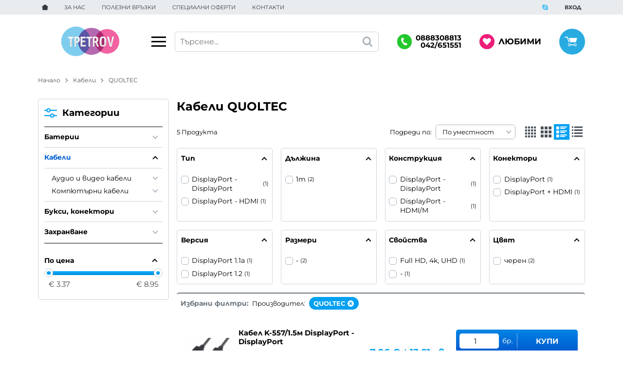

--- FILE ---
content_type: text/html; charset=UTF-8
request_url: https://tpetrov.com/kabeli/quoltec
body_size: 52834
content:
        <!DOCTYPE html>
        <html lang="bg" translate="no" data-theme="themes/tpetrov/" data-urlbase="/">
        <head>
            <base href="https://tpetrov.com/">
            <title>Кабели QUOLTEC | Tpetrov.com</title>
            <meta charset="UTF-8">
            <meta name="description" content="Кабели QUOLTEC ➤ Огромен избор на супер цени ☛ Бърза доставка ✈ Поръчайте онлайн или на ☎[0888308813] ☛ Tpetrov.com">
            <meta name="viewport" content="width=device-width, initial-scale=1.0, minimum-scale=1.0, maximum-scale=2.0, viewport-fit=cover">
                        <meta name="google" content="notranslate">
                        <meta name="google-site-verification" content="hlokK1u_0qoBx5u0yOiTqpAOp0HGN7L1ZYfip5dXqUI">
                        <meta name="keywords" content="Кабели, quoltec">
                        <meta name="robots" content="index, follow">
                        <link rel="canonical" href="https://tpetrov.com/kabeli/quoltec">
                    <link rel="preload" href="/fonts/montserrat_latin.woff2" as="font" type="font/woff2" crossorigin>
        <link rel="preload" href="/fonts/montserrat_cyrillic.woff2" as="font" type="font/woff2" crossorigin>
                    <link rel="preload" href="/themes/tpetrov/vendor.461.css" as="style" type="text/css">
            <link rel="preload" href="/themes/tpetrov/main.461.css" as="style" type="text/css">
            <link rel="preload" href="/themes/tpetrov/vendor.461.js" as="script" type="text/javascript">
            <link rel="preload" href="/themes/tpetrov/main.461.js" as="script" type="text/javascript">
            <link rel="stylesheet" type="text/css" href="/themes/tpetrov/vendor.461.css">
            <link rel="stylesheet" type="text/css" href="/themes/tpetrov/main.461.css">
                        <link rel="apple-touch-icon" href="/resources/apple-touch-icon.png">
                                        <link rel="icon" type="image/ico" href="/resources/220323142221favicon.ico">
                                        <link rel="icon" type="image/png" sizes="64x64" href="/resources/favicon64.png">
                    <link rel="alternate" type="application/rss+xml" title="Tpetrov.com RSS feed"
            href="/rss_feed/view/1" />
                    <meta property="og:type" content="website">
            <meta property="og:title" content="Кабели QUOLTEC | Tpetrov.com">
            <meta property="og:description" content="Кабели QUOLTEC ➤ Огромен избор на супер цени ☛ Бърза доставка ✈ Поръчайте онлайн или на ☎[0888308813] ☛ Tpetrov.com">
            <meta property="og:image" content="https://tpetrov.com/resources/sharing-min.jpg">
            <meta property="og:site_name" content="Tpetrov.com">
            <meta property="og:url" content="https://tpetrov.com/kabeli/quoltec">
                                    <script>
                window.mobile_app = 0;
                window.curr = {
                    sign: '€',
                    signPos: '1',
                    signSep: ' ',
                    rate: '1',
                    code: 'EUR',
                };
                window.lang={"add_to_wishlist":"Добави в любими","are_you_sure":"Сигурни ли сте?","categories":"Категории","choose_option":"Моля изберете опция!","close_all":"Затвори всички","dropzone_cancel_upload":"Отмяна на качването","dropzone_cancelupload_confirmation":"Сигурни ли сте, че искате да отмените това качване?","dropzone_default_message":"Прикачи снимка","dropzone_fallback_message":"Вашият браузър не поддържа качване на файлове чрез плъзгане и пускане.","dropzone_file_too_big":"Файлът е твърде голям ({{filesize}}MiB). Максимален размер: {{maxFilesize}}MiB.","dropzone_invalid_file_type":"Не можете да качвате файлове от този тип.","dropzone_max_files_exceeded":"Не можете да качвате повече файлове.","dropzone_response_error":"Сървърът отговори с код {{statusCode}}.","dropzone_upload_canceled":"Качването е отменено.","from":"От","incorrect_email":"Уверете се, че ел. пощата ви е въведена правилно!","incorrect_phone":"Уверете се, че телефонът ви е въведен правилно!","open_all":"Отвори всички","outstock_short":"Неналичен","please_choose_variant":"Моля изберете вариант!","please_fill":"Моля попълнете!","promo_valid":"Валидност на промоцията","range_from":"От","remove_from_wishlist":"Премахни от любими","search_empty_msg":"Моля въведете текст в полето за търсене!","see_less":"Виж по-малко","show_less_filters":"Покажи по-малко филтри","show_more_filters":"Покажи още филтри","wishlist_added":"Продуктът беше добавен успешно във Вашият списък с любими.","wishlist_removed":"Продуктът беше премахнат успешно от Вашият списък с любими."};            </script>
                    </head>
        <body id="products"
            class="cat-page cat-603">
                    <header class="js-header header">
                <div class="js-mainMenu menu display-mobile">
            <div class="menu__main">            <div class="menu__item  menu__item--flag-73">
                                <a class="menu__cat"
                    href="/promocii"
                    title="Промоции"
                     data-type="promo">
                    Промоции                </a>
                            </div>
                        <div class="menu__item  menu__item--flag-3">
                                <a class="menu__cat"
                    href="/novi-produkti"
                    title="Нови"
                     data-type="new">
                    Нови                </a>
                            </div>
                        <div class="menu__item  menu__item--flag-143">
                                <a class="menu__cat"
                    href="/razprodazhba"
                    title="Разпродажба"
                     data-type="recommended">
                    Разпродажба                </a>
                            </div>
                        <div class="cats-menu__item">
                <div class="cats-menu__holder cats-menu__holder--closed">
                                        <a class="cats-menu__cat" href="/avtoelektronika" title="Автоелектроника">Автоелектроника</a>
                                            <span class="cats-menu__arrow js-toggle-cats"></span>
                                    </div>
                                <div class="cats-menu__childs">
                                <div class="cats-menu__item">
                <div class="cats-menu__holder cats-menu__holder--closed">
                                        <a class="cats-menu__cat" href="/avtoelektronika/aksesoari" title="Аксесоари">Аксесоари</a>
                                            <span class="cats-menu__arrow js-toggle-cats"></span>
                                    </div>
                                <div class="cats-menu__childs">
                                <div class="cats-menu__item">
                <div class="cats-menu__holder">
                                        <a class="cats-menu__cat" href="/avtoelektronika/aksesoari/avtomobilni-anteni" title="Автомобилни антени">Автомобилни антени</a>
                                    </div>
                            </div>
                        <div class="cats-menu__item">
                <div class="cats-menu__holder">
                                        <a class="cats-menu__cat" href="/avtoelektronika/aksesoari/anteni-za-radiostancii-1" title="Антени за радиостанции 1">Антени за радиостанции 1</a>
                                    </div>
                            </div>
                        <div class="cats-menu__item">
                <div class="cats-menu__holder">
                                        <a class="cats-menu__cat" href="/avtoelektronika/aksesoari/avtomobilni-anteni-za-gps" title="Автомобилни антени за GPS">Автомобилни антени за GPS</a>
                                    </div>
                            </div>
                        <div class="cats-menu__item">
                <div class="cats-menu__holder">
                                        <a class="cats-menu__cat" href="/avtoelektronika/aksesoari/antenni-buksi-i-prehodi" title="Антенни букси и преходи">Антенни букси и преходи</a>
                                    </div>
                            </div>
                        <div class="cats-menu__item">
                <div class="cats-menu__holder">
                                        <a class="cats-menu__cat" href="/avtoelektronika/aksesoari/parktronici" title="Парктроници">Парктроници</a>
                                    </div>
                            </div>
                        <div class="cats-menu__item">
                <div class="cats-menu__holder">
                                        <a class="cats-menu__cat" href="/avtoelektronika/aksesoari/paneli-blendi" title="Панели, бленди">Панели, бленди</a>
                                    </div>
                            </div>
                        <div class="cats-menu__item">
                <div class="cats-menu__holder">
                                        <a class="cats-menu__cat" href="/avtoelektronika/aksesoari/kutii-i-skobi" title="Кутии и скоби">Кутии и скоби</a>
                                    </div>
                            </div>
                        <div class="cats-menu__item">
                <div class="cats-menu__holder">
                                        <a class="cats-menu__cat" href="/avtoelektronika/aksesoari/avto-aksesoari" title="Авто аксесоари">Авто аксесоари</a>
                                    </div>
                            </div>
                        <div class="cats-menu__item">
                <div class="cats-menu__holder">
                                        <a class="cats-menu__cat" href="/avtoelektronika/aksesoari/avto-alarmi" title="Авто аларми">Авто аларми</a>
                                    </div>
                            </div>
                        <div class="cats-menu__item">
                <div class="cats-menu__holder">
                                        <a class="cats-menu__cat" href="/avtoelektronika/aksesoari/kutii-za-distancionni" title="Кутии за дистанционни">Кутии за дистанционни</a>
                                    </div>
                            </div>
                            </div>
                            </div>
                        <div class="cats-menu__item">
                <div class="cats-menu__holder cats-menu__holder--closed">
                                        <a class="cats-menu__cat" href="/avtoelektronika/ozvuchavane" title="Озвучаване">Озвучаване</a>
                                            <span class="cats-menu__arrow js-toggle-cats"></span>
                                    </div>
                                <div class="cats-menu__childs">
                                <div class="cats-menu__item">
                <div class="cats-menu__holder">
                                        <a class="cats-menu__cat" href="/avtoelektronika/ozvuchavane/cd-dvd-mp3-mp4" title="Cd dvd mp3 mp4">Cd dvd mp3 mp4</a>
                                    </div>
                            </div>
                        <div class="cats-menu__item">
                <div class="cats-menu__holder">
                                        <a class="cats-menu__cat" href="/avtoelektronika/ozvuchavane/avtomobilni-usilvateli" title="Автомобилни усилватели">Автомобилни усилватели</a>
                                    </div>
                            </div>
                        <div class="cats-menu__item">
                <div class="cats-menu__holder">
                                        <a class="cats-menu__cat" href="/avtoelektronika/ozvuchavane/obezshumiteli-filtri" title="Обезшумители, филтри">Обезшумители, филтри</a>
                                    </div>
                            </div>
                        <div class="cats-menu__item">
                <div class="cats-menu__holder">
                                        <a class="cats-menu__cat" href="/avtoelektronika/ozvuchavane/avtomobilni-koloni" title="Автомобилни колони">Автомобилни колони</a>
                                    </div>
                            </div>
                        <div class="cats-menu__item">
                <div class="cats-menu__holder">
                                        <a class="cats-menu__cat" href="/avtoelektronika/ozvuchavane/avtomobilni-horni" title="Автомобилни хорни">Автомобилни хорни</a>
                                    </div>
                            </div>
                        <div class="cats-menu__item">
                <div class="cats-menu__holder">
                                        <a class="cats-menu__cat" href="/avtoelektronika/ozvuchavane/fm-transmiteri" title="Fm трансмитери">Fm трансмитери</a>
                                    </div>
                            </div>
                        <div class="cats-menu__item">
                <div class="cats-menu__holder">
                                        <a class="cats-menu__cat" href="/avtoelektronika/ozvuchavane/flanci-za-avtokoloni" title="Фланци за автоколони">Фланци за автоколони</a>
                                    </div>
                            </div>
                        <div class="cats-menu__item">
                <div class="cats-menu__holder">
                                        <a class="cats-menu__cat" href="/avtoelektronika/ozvuchavane/prehodni-buksi-za-tonkoloni" title="Преходни букси за тонколони">Преходни букси за тонколони</a>
                                    </div>
                            </div>
                            </div>
                            </div>
                        <div class="cats-menu__item">
                <div class="cats-menu__holder cats-menu__holder--closed">
                                        <a class="cats-menu__cat" href="/avtoelektronika/osvetlenie" title="Осветление">Осветление</a>
                                            <span class="cats-menu__arrow js-toggle-cats"></span>
                                    </div>
                                <div class="cats-menu__childs">
                                <div class="cats-menu__item">
                <div class="cats-menu__holder">
                                        <a class="cats-menu__cat" href="/avtoelektronika/osvetlenie/lampi-i-farove" title="Лампи и фарове">Лампи и фарове</a>
                                    </div>
                            </div>
                        <div class="cats-menu__item">
                <div class="cats-menu__holder">
                                        <a class="cats-menu__cat" href="/avtoelektronika/osvetlenie/lampi-i-tabeli" title="Лампи и табели">Лампи и табели</a>
                                    </div>
                            </div>
                        <div class="cats-menu__item">
                <div class="cats-menu__holder">
                                        <a class="cats-menu__cat" href="/avtoelektronika/osvetlenie/lampi-prenosimi" title="Лампи преносими">Лампи преносими</a>
                                    </div>
                            </div>
                            </div>
                            </div>
                        <div class="cats-menu__item">
                <div class="cats-menu__holder cats-menu__holder--closed">
                                        <a class="cats-menu__cat" href="/avtoelektronika/elzahranvane" title="Ел.захранване">Ел.захранване</a>
                                            <span class="cats-menu__arrow js-toggle-cats"></span>
                                    </div>
                                <div class="cats-menu__childs">
                                <div class="cats-menu__item">
                <div class="cats-menu__holder">
                                        <a class="cats-menu__cat" href="/avtoelektronika/elzahranvane/avto-kabeli" title="Авто кабели">Авто кабели</a>
                                    </div>
                            </div>
                        <div class="cats-menu__item">
                <div class="cats-menu__holder">
                                        <a class="cats-menu__cat" href="/avtoelektronika/elzahranvane/kabeli-komplekt" title="Кабели комплект">Кабели комплект</a>
                                    </div>
                            </div>
                        <div class="cats-menu__item">
                <div class="cats-menu__holder">
                                        <a class="cats-menu__cat" href="/avtoelektronika/elzahranvane/prehodni-buksi-i-kabeli" title="Преходни букси и кабели">Преходни букси и кабели</a>
                                    </div>
                            </div>
                        <div class="cats-menu__item">
                <div class="cats-menu__holder">
                                        <a class="cats-menu__cat" href="/avtoelektronika/elzahranvane/buksi-za-zapalka" title="Букси за запалка">Букси за запалка</a>
                                    </div>
                            </div>
                        <div class="cats-menu__item">
                <div class="cats-menu__holder">
                                        <a class="cats-menu__cat" href="/avtoelektronika/elzahranvane/buksi-drugi" title="Букси други">Букси други</a>
                                    </div>
                            </div>
                            </div>
                            </div>
                            </div>
                            </div>
                        <div class="cats-menu__item">
                <div class="cats-menu__holder cats-menu__holder--closed">
                                        <a class="cats-menu__cat" href="/ozvuchavane" title="Озвучаване">Озвучаване</a>
                                            <span class="cats-menu__arrow js-toggle-cats"></span>
                                    </div>
                                <div class="cats-menu__childs">
                                <div class="cats-menu__item">
                <div class="cats-menu__holder cats-menu__holder--closed">
                                        <a class="cats-menu__cat" href="/ozvuchavane/tonkoloni" title="Тонколони">Тонколони</a>
                                            <span class="cats-menu__arrow js-toggle-cats"></span>
                                    </div>
                                <div class="cats-menu__childs">
                                <div class="cats-menu__item">
                <div class="cats-menu__holder">
                                        <a class="cats-menu__cat" href="/ozvuchavane/tonkoloni/tonkoloni-mp3-malki" title="Тонколони mp3 малки">Тонколони mp3 малки</a>
                                    </div>
                            </div>
                        <div class="cats-menu__item">
                <div class="cats-menu__holder">
                                        <a class="cats-menu__cat" href="/ozvuchavane/tonkoloni/tonkoloni-mp3-golemi" title="Тонколони MP3 големи">Тонколони MP3 големи</a>
                                    </div>
                            </div>
                        <div class="cats-menu__item">
                <div class="cats-menu__holder">
                                        <a class="cats-menu__cat" href="/ozvuchavane/tonkoloni/tonkoloni-domashni" title="Тонколони домашни">Тонколони домашни</a>
                                    </div>
                            </div>
                        <div class="cats-menu__item">
                <div class="cats-menu__holder">
                                        <a class="cats-menu__cat" href="/ozvuchavane/tonkoloni/tonkoloni-za-stena-i-tavan" title="Тонколони за стена и таван">Тонколони за стена и таван</a>
                                    </div>
                            </div>
                        <div class="cats-menu__item">
                <div class="cats-menu__holder">
                                        <a class="cats-menu__cat" href="/ozvuchavane/tonkoloni/kutii-za-koloni" title="Кутии за колони">Кутии за колони</a>
                                    </div>
                            </div>
                            </div>
                            </div>
                        <div class="cats-menu__item">
                <div class="cats-menu__holder cats-menu__holder--closed">
                                        <a class="cats-menu__cat" href="/ozvuchavane/visokogovoriteli" title="Високоговорители">Високоговорители</a>
                                            <span class="cats-menu__arrow js-toggle-cats"></span>
                                    </div>
                                <div class="cats-menu__childs">
                                <div class="cats-menu__item">
                <div class="cats-menu__holder">
                                        <a class="cats-menu__cat" href="/ozvuchavane/visokogovoriteli/basovi-visokogovoriteli" title="Басови високоговорители">Басови високоговорители</a>
                                    </div>
                            </div>
                        <div class="cats-menu__item">
                <div class="cats-menu__holder">
                                        <a class="cats-menu__cat" href="/ozvuchavane/visokogovoriteli/basovi-ekranirani" title="Басови екранирани">Басови екранирани</a>
                                    </div>
                            </div>
                        <div class="cats-menu__item">
                <div class="cats-menu__holder">
                                        <a class="cats-menu__cat" href="/ozvuchavane/visokogovoriteli/srednochestotni-visokogovoriteli" title="Средночестотни високоговорители">Средночестотни високоговорители</a>
                                    </div>
                            </div>
                        <div class="cats-menu__item">
                <div class="cats-menu__holder">
                                        <a class="cats-menu__cat" href="/ozvuchavane/visokogovoriteli/visokochestotni-visokogovoriteli" title="Високочестотни високоговорители">Високочестотни високоговорители</a>
                                    </div>
                            </div>
                        <div class="cats-menu__item">
                <div class="cats-menu__holder">
                                        <a class="cats-menu__cat" href="/ozvuchavane/visokogovoriteli/shirokolentovi-visokogovoriteli" title="Широколентови високоговорители">Широколентови високоговорители</a>
                                    </div>
                            </div>
                        <div class="cats-menu__item">
                <div class="cats-menu__holder">
                                        <a class="cats-menu__cat" href="/ozvuchavane/visokogovoriteli/shirokolentovi-ekranirani" title="Широколентови екранирани">Широколентови екранирани</a>
                                    </div>
                            </div>
                        <div class="cats-menu__item">
                <div class="cats-menu__holder">
                                        <a class="cats-menu__cat" href="/ozvuchavane/visokogovoriteli/piezo-horni" title="Пиезо хорни">Пиезо хорни</a>
                                    </div>
                            </div>
                        <div class="cats-menu__item">
                <div class="cats-menu__holder">
                                        <a class="cats-menu__cat" href="/ozvuchavane/visokogovoriteli/malki-govoriteli" title="Малки говорители">Малки говорители</a>
                                    </div>
                            </div>
                        <div class="cats-menu__item">
                <div class="cats-menu__holder">
                                        <a class="cats-menu__cat" href="/ozvuchavane/visokogovoriteli/visokogovoriteli-s-reshetka" title="Високоговорители с решетка">Високоговорители с решетка</a>
                                    </div>
                            </div>
                            </div>
                            </div>
                        <div class="cats-menu__item">
                <div class="cats-menu__holder cats-menu__holder--closed">
                                        <a class="cats-menu__cat" href="/ozvuchavane/usilvateli-i-mikseri" title="Усилватели и миксери">Усилватели и миксери</a>
                                            <span class="cats-menu__arrow js-toggle-cats"></span>
                                    </div>
                                <div class="cats-menu__childs">
                                <div class="cats-menu__item">
                <div class="cats-menu__holder">
                                        <a class="cats-menu__cat" href="/ozvuchavane/usilvateli-i-mikseri/usilvateli" title="Усилватели">Усилватели</a>
                                    </div>
                            </div>
                            </div>
                            </div>
                        <div class="cats-menu__item">
                <div class="cats-menu__holder cats-menu__holder--closed">
                                        <a class="cats-menu__cat" href="/ozvuchavane/mikrofoni-megafoni" title="Микрофони, мегафони">Микрофони, мегафони</a>
                                            <span class="cats-menu__arrow js-toggle-cats"></span>
                                    </div>
                                <div class="cats-menu__childs">
                                <div class="cats-menu__item">
                <div class="cats-menu__holder">
                                        <a class="cats-menu__cat" href="/ozvuchavane/mikrofoni-megafoni/mikrofoni" title="Микрофони">Микрофони</a>
                                    </div>
                            </div>
                        <div class="cats-menu__item">
                <div class="cats-menu__holder">
                                        <a class="cats-menu__cat" href="/ozvuchavane/mikrofoni-megafoni/bezjichni-mikrofoni" title="Безжични микрофони">Безжични микрофони</a>
                                    </div>
                            </div>
                        <div class="cats-menu__item">
                <div class="cats-menu__holder">
                                        <a class="cats-menu__cat" href="/ozvuchavane/mikrofoni-megafoni/nastolni-mikrofoni" title="Настолни микрофони">Настолни микрофони</a>
                                    </div>
                            </div>
                        <div class="cats-menu__item">
                <div class="cats-menu__holder">
                                        <a class="cats-menu__cat" href="/ozvuchavane/mikrofoni-megafoni/mikrofoni-malki" title="Микрофони малки">Микрофони малки</a>
                                    </div>
                            </div>
                        <div class="cats-menu__item">
                <div class="cats-menu__holder">
                                        <a class="cats-menu__cat" href="/ozvuchavane/mikrofoni-megafoni/shpuli-za-mikrofon" title="Аксесоари за микрофон">Аксесоари за микрофон</a>
                                    </div>
                            </div>
                        <div class="cats-menu__item">
                <div class="cats-menu__holder">
                                        <a class="cats-menu__cat" href="/ozvuchavane/mikrofoni-megafoni/mikrofonni-kabeli" title="Микрофонни кабели">Микрофонни кабели</a>
                                    </div>
                            </div>
                        <div class="cats-menu__item">
                <div class="cats-menu__holder">
                                        <a class="cats-menu__cat" href="/ozvuchavane/mikrofoni-megafoni/megafoni" title="Мегафони">Мегафони</a>
                                    </div>
                            </div>
                            </div>
                            </div>
                        <div class="cats-menu__item">
                <div class="cats-menu__holder cats-menu__holder--closed">
                                        <a class="cats-menu__cat" href="/ozvuchavane/slushalki" title="Слушалки">Слушалки</a>
                                            <span class="cats-menu__arrow js-toggle-cats"></span>
                                    </div>
                                <div class="cats-menu__childs">
                                <div class="cats-menu__item">
                <div class="cats-menu__holder">
                                        <a class="cats-menu__cat" href="/ozvuchavane/slushalki/slushalki-malki" title="Слушалки малки">Слушалки малки</a>
                                    </div>
                            </div>
                        <div class="cats-menu__item">
                <div class="cats-menu__holder">
                                        <a class="cats-menu__cat" href="/ozvuchavane/slushalki/slushalki-s-mikrofon" title="Слушалки с микрофон">Слушалки с микрофон</a>
                                    </div>
                            </div>
                            </div>
                            </div>
                        <div class="cats-menu__item">
                <div class="cats-menu__holder cats-menu__holder--closed">
                                        <a class="cats-menu__cat" href="/ozvuchavane/aksesoari" title="Аксесоари">Аксесоари</a>
                                            <span class="cats-menu__arrow js-toggle-cats"></span>
                                    </div>
                                <div class="cats-menu__childs">
                                <div class="cats-menu__item">
                <div class="cats-menu__holder">
                                        <a class="cats-menu__cat" href="/ozvuchavane/aksesoari/aksesoari-za-govoriteli" title="Аксесоари за говорители">Аксесоари за говорители</a>
                                    </div>
                            </div>
                        <div class="cats-menu__item">
                <div class="cats-menu__holder">
                                        <a class="cats-menu__cat" href="/ozvuchavane/aksesoari/stoiki-za-tonkoloni" title="Стойки за тонколони">Стойки за тонколони</a>
                                    </div>
                            </div>
                        <div class="cats-menu__item">
                <div class="cats-menu__holder">
                                        <a class="cats-menu__cat" href="/ozvuchavane/aksesoari/drajki-za-tonkoloni" title="Дръжки за тонколони">Дръжки за тонколони</a>
                                    </div>
                            </div>
                        <div class="cats-menu__item">
                <div class="cats-menu__holder">
                                        <a class="cats-menu__cat" href="/ozvuchavane/aksesoari/agli-za-tonkoloni" title="Ъгли за тонколони">Ъгли за тонколони</a>
                                    </div>
                            </div>
                        <div class="cats-menu__item">
                <div class="cats-menu__holder">
                                        <a class="cats-menu__cat" href="/ozvuchavane/aksesoari/kracheta-za-tonkoloni" title="Крачета за тонколони">Крачета за тонколони</a>
                                    </div>
                            </div>
                        <div class="cats-menu__item">
                <div class="cats-menu__holder">
                                        <a class="cats-menu__cat" href="/ozvuchavane/aksesoari/basreflektori-i-flanci" title="Басрефлектори и фланци">Басрефлектори и фланци</a>
                                    </div>
                            </div>
                        <div class="cats-menu__item">
                <div class="cats-menu__holder">
                                        <a class="cats-menu__cat" href="/ozvuchavane/aksesoari/reshetki-skobi" title="Решетки, скоби">Решетки, скоби</a>
                                    </div>
                            </div>
                        <div class="cats-menu__item">
                <div class="cats-menu__holder">
                                        <a class="cats-menu__cat" href="/ozvuchavane/aksesoari/buksi-paneli" title="Букси, панели">Букси, панели</a>
                                    </div>
                            </div>
                        <div class="cats-menu__item">
                <div class="cats-menu__holder">
                                        <a class="cats-menu__cat" href="/ozvuchavane/aksesoari/filtri-za-tonkoloni" title="Филтри за тонколони">Филтри за тонколони</a>
                                    </div>
                            </div>
                        <div class="cats-menu__item">
                <div class="cats-menu__holder">
                                        <a class="cats-menu__cat" href="/ozvuchavane/aksesoari/mikrofonni-stoiki-i-darjachi" title="Микрофонни стойки и държачи">Микрофонни стойки и държачи</a>
                                    </div>
                            </div>
                        <div class="cats-menu__item">
                <div class="cats-menu__holder">
                                        <a class="cats-menu__cat" href="/ozvuchavane/aksesoari/stoiki-drugi" title="Стойки други">Стойки други</a>
                                    </div>
                            </div>
                            </div>
                            </div>
                            </div>
                            </div>
                        <div class="cats-menu__item">
                <div class="cats-menu__holder cats-menu__holder--closed">
                                        <a class="cats-menu__cat" href="/osvetlenie" title="Осветление">Осветление</a>
                                            <span class="cats-menu__arrow js-toggle-cats"></span>
                                    </div>
                                <div class="cats-menu__childs">
                                <div class="cats-menu__item">
                <div class="cats-menu__holder cats-menu__holder--closed">
                                        <a class="cats-menu__cat" href="/osvetlenie/projektori-feneri" title="Прожектори, фенери">Прожектори, фенери</a>
                                            <span class="cats-menu__arrow js-toggle-cats"></span>
                                    </div>
                                <div class="cats-menu__childs">
                                <div class="cats-menu__item">
                <div class="cats-menu__holder">
                                        <a class="cats-menu__cat" href="/osvetlenie/projektori-feneri/projektori" title="Прожектори">Прожектори</a>
                                    </div>
                            </div>
                        <div class="cats-menu__item">
                <div class="cats-menu__holder">
                                        <a class="cats-menu__cat" href="/osvetlenie/projektori-feneri/projektori-kluchodarjateli" title="Прожектори ключодържатели">Прожектори ключодържатели</a>
                                    </div>
                            </div>
                        <div class="cats-menu__item">
                <div class="cats-menu__holder">
                                        <a class="cats-menu__cat" href="/osvetlenie/projektori-feneri/projektori-za-glava" title="Прожектори за глава">Прожектори за глава</a>
                                    </div>
                            </div>
                        <div class="cats-menu__item">
                <div class="cats-menu__holder">
                                        <a class="cats-menu__cat" href="/osvetlenie/projektori-feneri/projektori-golemi" title="Прожектори големи">Прожектори големи</a>
                                    </div>
                            </div>
                        <div class="cats-menu__item">
                <div class="cats-menu__holder">
                                        <a class="cats-menu__cat" href="/osvetlenie/projektori-feneri/akumulatorni-projektori" title="Акумулаторни прожектори">Акумулаторни прожектори</a>
                                    </div>
                            </div>
                            </div>
                            </div>
                        <div class="cats-menu__item">
                <div class="cats-menu__holder cats-menu__holder--closed">
                                        <a class="cats-menu__cat" href="/osvetlenie/avtomobilni-lampi" title="Автомобилни лампи">Автомобилни лампи</a>
                                            <span class="cats-menu__arrow js-toggle-cats"></span>
                                    </div>
                                <div class="cats-menu__childs">
                                <div class="cats-menu__item">
                <div class="cats-menu__holder">
                                        <a class="cats-menu__cat" href="/osvetlenie/avtomobilni-lampi/ksenonovi-lampi" title="Ксенонови лампи">Ксенонови лампи</a>
                                    </div>
                            </div>
                        <div class="cats-menu__item">
                <div class="cats-menu__holder">
                                        <a class="cats-menu__cat" href="/osvetlenie/avtomobilni-lampi/lampi-za-tablo" title="Лампи за табло">Лампи за табло</a>
                                    </div>
                            </div>
                        <div class="cats-menu__item">
                <div class="cats-menu__holder">
                                        <a class="cats-menu__cat" href="/osvetlenie/avtomobilni-lampi/lampi-s-cokal-t5" title="Лампи с цокъл T5">Лампи с цокъл T5</a>
                                    </div>
                            </div>
                        <div class="cats-menu__item">
                <div class="cats-menu__holder">
                                        <a class="cats-menu__cat" href="/osvetlenie/avtomobilni-lampi/lampi-s-cokal-t10" title="Лампи с цокъл T10">Лампи с цокъл T10</a>
                                    </div>
                            </div>
                        <div class="cats-menu__item">
                <div class="cats-menu__holder">
                                        <a class="cats-menu__cat" href="/osvetlenie/avtomobilni-lampi/lampi-s-cokal-ba9" title="Лампи с цокъл BA9">Лампи с цокъл BA9</a>
                                    </div>
                            </div>
                        <div class="cats-menu__item">
                <div class="cats-menu__holder">
                                        <a class="cats-menu__cat" href="/osvetlenie/avtomobilni-lampi/lampi-s-cokal-ba15" title="Лампи с цокъл BA15">Лампи с цокъл BA15</a>
                                    </div>
                            </div>
                        <div class="cats-menu__item">
                <div class="cats-menu__holder">
                                        <a class="cats-menu__cat" href="/osvetlenie/avtomobilni-lampi/lampi-tip-sulfidni" title="Лампи тип сулфидни">Лампи тип сулфидни</a>
                                    </div>
                            </div>
                        <div class="cats-menu__item">
                <div class="cats-menu__holder">
                                        <a class="cats-menu__cat" href="/osvetlenie/avtomobilni-lampi/lampi-s-cokal-h1" title="Лампи с цокъл H1">Лампи с цокъл H1</a>
                                    </div>
                            </div>
                        <div class="cats-menu__item">
                <div class="cats-menu__holder">
                                        <a class="cats-menu__cat" href="/osvetlenie/avtomobilni-lampi/lampi-s-cokal-h3" title="Лампи с цокъл H3">Лампи с цокъл H3</a>
                                    </div>
                            </div>
                        <div class="cats-menu__item">
                <div class="cats-menu__holder">
                                        <a class="cats-menu__cat" href="/osvetlenie/avtomobilni-lampi/lampi-s-cokal-h4" title="Лампи с цокъл H4">Лампи с цокъл H4</a>
                                    </div>
                            </div>
                        <div class="cats-menu__item">
                <div class="cats-menu__holder">
                                        <a class="cats-menu__cat" href="/osvetlenie/avtomobilni-lampi/lampi-s-cokal-h7" title="Лампи с цокъл H7">Лампи с цокъл H7</a>
                                    </div>
                            </div>
                        <div class="cats-menu__item">
                <div class="cats-menu__holder">
                                        <a class="cats-menu__cat" href="/osvetlenie/avtomobilni-lampi/drugi-avto-lampi" title="Други авто лампи">Други авто лампи</a>
                                    </div>
                            </div>
                            </div>
                            </div>
                        <div class="cats-menu__item">
                <div class="cats-menu__holder cats-menu__holder--closed">
                                        <a class="cats-menu__cat" href="/osvetlenie/lampi-i-lunichki" title="Лампи">Лампи</a>
                                            <span class="cats-menu__arrow js-toggle-cats"></span>
                                    </div>
                                <div class="cats-menu__childs">
                                <div class="cats-menu__item">
                <div class="cats-menu__holder">
                                        <a class="cats-menu__cat" href="/osvetlenie/lampi-i-lunichki/lampi" title="Лампи обикновени">Лампи обикновени</a>
                                    </div>
                            </div>
                        <div class="cats-menu__item">
                <div class="cats-menu__holder">
                                        <a class="cats-menu__cat" href="/osvetlenie/lampi-i-lunichki/lampi-lunichki" title="Лампи лунички">Лампи лунички</a>
                                    </div>
                            </div>
                        <div class="cats-menu__item">
                <div class="cats-menu__holder">
                                        <a class="cats-menu__cat" href="/osvetlenie/lampi-i-lunichki/lampi-s-reflektor" title="Лампи с рефлектор">Лампи с рефлектор</a>
                                    </div>
                            </div>
                        <div class="cats-menu__item">
                <div class="cats-menu__holder">
                                        <a class="cats-menu__cat" href="/osvetlenie/lampi-i-lunichki/energospestyavaschi-lampi" title="Енергоспестяващи лампи">Енергоспестяващи лампи</a>
                                    </div>
                            </div>
                        <div class="cats-menu__item">
                <div class="cats-menu__holder">
                                        <a class="cats-menu__cat" href="/osvetlenie/lampi-i-lunichki/luminiscentni-lampi" title="Луминисцентни лампи">Луминисцентни лампи</a>
                                    </div>
                            </div>
                        <div class="cats-menu__item">
                <div class="cats-menu__holder">
                                        <a class="cats-menu__cat" href="/osvetlenie/lampi-i-lunichki/svetodiodni-lampi" title="Светодиодни лампи">Светодиодни лампи</a>
                                    </div>
                            </div>
                        <div class="cats-menu__item">
                <div class="cats-menu__holder">
                                        <a class="cats-menu__cat" href="/osvetlenie/lampi-i-lunichki/lampi-za-tavan" title="Лампи за таван">Лампи за таван</a>
                                    </div>
                            </div>
                        <div class="cats-menu__item">
                <div class="cats-menu__holder">
                                        <a class="cats-menu__cat" href="/osvetlenie/lampi-i-lunichki/lampi-za-pechki" title="Лампи за печки">Лампи за печки</a>
                                    </div>
                            </div>
                        <div class="cats-menu__item">
                <div class="cats-menu__holder">
                                        <a class="cats-menu__cat" href="/osvetlenie/lampi-i-lunichki/lampi-za-kamping" title="Лампи за къмпинг">Лампи за къмпинг</a>
                                    </div>
                            </div>
                        <div class="cats-menu__item">
                <div class="cats-menu__holder">
                                        <a class="cats-menu__cat" href="/osvetlenie/lampi-i-lunichki/halogenni-puri" title="Халогенни пури">Халогенни пури</a>
                                    </div>
                            </div>
                        <div class="cats-menu__item">
                <div class="cats-menu__holder">
                                        <a class="cats-menu__cat" href="/osvetlenie/lampi-i-lunichki/avariini-lampi" title="Аварийни лампи">Аварийни лампи</a>
                                    </div>
                            </div>
                        <div class="cats-menu__item">
                <div class="cats-menu__holder">
                                        <a class="cats-menu__cat" href="/osvetlenie/lampi-i-lunichki/predupreditelni-lampi" title="Предупредителни лампи">Предупредителни лампи</a>
                                    </div>
                            </div>
                        <div class="cats-menu__item">
                <div class="cats-menu__holder">
                                        <a class="cats-menu__cat" href="/osvetlenie/lampi-i-lunichki/lampi-za-montaj" title="Лампи за монтаж">Лампи за монтаж</a>
                                    </div>
                            </div>
                        <div class="cats-menu__item">
                <div class="cats-menu__holder">
                                        <a class="cats-menu__cat" href="/osvetlenie/lampi-i-lunichki/glim-lampi" title="Глим лампи ">Глим лампи </a>
                                    </div>
                            </div>
                        <div class="cats-menu__item">
                <div class="cats-menu__holder">
                                        <a class="cats-menu__cat" href="/osvetlenie/lampi-i-lunichki/lampi-malki" title="Лампи малки">Лампи малки</a>
                                    </div>
                            </div>
                        <div class="cats-menu__item">
                <div class="cats-menu__holder">
                                        <a class="cats-menu__cat" href="/osvetlenie/lampi-i-lunichki/impulsni-lampi" title="Импулсни лампи">Импулсни лампи</a>
                                    </div>
                            </div>
                        <div class="cats-menu__item">
                <div class="cats-menu__holder">
                                        <a class="cats-menu__cat" href="/osvetlenie/lampi-i-lunichki/lampi-drugi" title="Лампи други">Лампи други</a>
                                    </div>
                            </div>
                        <div class="cats-menu__item">
                <div class="cats-menu__holder">
                                        <a class="cats-menu__cat" href="/osvetlenie/lampi-i-lunichki/aksesoari-za-lampi" title="Аксесоари за лампи">Аксесоари за лампи</a>
                                    </div>
                            </div>
                            </div>
                            </div>
                        <div class="cats-menu__item">
                <div class="cats-menu__holder cats-menu__holder--closed">
                                        <a class="cats-menu__cat" href="/osvetlenie/diskotechni-efekti" title="Дискотечни ефекти">Дискотечни ефекти</a>
                                            <span class="cats-menu__arrow js-toggle-cats"></span>
                                    </div>
                                <div class="cats-menu__childs">
                                <div class="cats-menu__item">
                <div class="cats-menu__holder">
                                        <a class="cats-menu__cat" href="/osvetlenie/diskotechni-efekti/kaleidoskopi" title="Калейдоскопи ">Калейдоскопи </a>
                                    </div>
                            </div>
                        <div class="cats-menu__item">
                <div class="cats-menu__holder">
                                        <a class="cats-menu__cat" href="/osvetlenie/diskotechni-efekti/drugi-efekti" title="Други ефекти">Други ефекти</a>
                                    </div>
                            </div>
                        <div class="cats-menu__item">
                <div class="cats-menu__holder">
                                        <a class="cats-menu__cat" href="/osvetlenie/diskotechni-efekti/blic-efekti" title="Блиц ефекти">Блиц ефекти</a>
                                    </div>
                            </div>
                            </div>
                            </div>
                            </div>
                            </div>
                        <div class="cats-menu__item">
                <div class="cats-menu__holder cats-menu__holder--closed">
                                        <a class="cats-menu__cat" href="/video-i-foto" title="Видео и фото">Видео и фото</a>
                                            <span class="cats-menu__arrow js-toggle-cats"></span>
                                    </div>
                                <div class="cats-menu__childs">
                                <div class="cats-menu__item">
                <div class="cats-menu__holder cats-menu__holder--closed">
                                        <a class="cats-menu__cat" href="/video-i-foto/kameri-fotoaparati" title="Камери, фотоапарати">Камери, фотоапарати</a>
                                            <span class="cats-menu__arrow js-toggle-cats"></span>
                                    </div>
                                <div class="cats-menu__childs">
                                <div class="cats-menu__item">
                <div class="cats-menu__holder">
                                        <a class="cats-menu__cat" href="/video-i-foto/kameri-fotoaparati/videokameri" title="Видеокамери">Видеокамери</a>
                                    </div>
                            </div>
                        <div class="cats-menu__item">
                <div class="cats-menu__holder">
                                        <a class="cats-menu__cat" href="/video-i-foto/kameri-fotoaparati/kupolni-kameri" title="Куполни камери">Куполни камери</a>
                                    </div>
                            </div>
                        <div class="cats-menu__item">
                <div class="cats-menu__holder">
                                        <a class="cats-menu__cat" href="/video-i-foto/kameri-fotoaparati/ip-kameri" title="Ip камери">Ip камери</a>
                                    </div>
                            </div>
                        <div class="cats-menu__item">
                <div class="cats-menu__holder">
                                        <a class="cats-menu__cat" href="/video-i-foto/kameri-fotoaparati/kameri-za-avtomobil" title="Камери за автомобил">Камери за автомобил</a>
                                    </div>
                            </div>
                        <div class="cats-menu__item">
                <div class="cats-menu__holder">
                                        <a class="cats-menu__cat" href="/video-i-foto/kameri-fotoaparati/monitori" title="Монитори">Монитори</a>
                                    </div>
                            </div>
                        <div class="cats-menu__item">
                <div class="cats-menu__holder">
                                        <a class="cats-menu__cat" href="/video-i-foto/kameri-fotoaparati/fotoaparati" title="Фотоапарати">Фотоапарати</a>
                                    </div>
                            </div>
                            </div>
                            </div>
                        <div class="cats-menu__item">
                <div class="cats-menu__holder cats-menu__holder--closed">
                                        <a class="cats-menu__cat" href="/video-i-foto/aksesoari" title="Аксесоари">Аксесоари</a>
                                            <span class="cats-menu__arrow js-toggle-cats"></span>
                                    </div>
                                <div class="cats-menu__childs">
                                <div class="cats-menu__item">
                <div class="cats-menu__holder">
                                        <a class="cats-menu__cat" href="/video-i-foto/aksesoari/kvadratori-pozicioneri" title="Квадратори, позиционери">Квадратори, позиционери</a>
                                    </div>
                            </div>
                        <div class="cats-menu__item">
                <div class="cats-menu__holder">
                                        <a class="cats-menu__cat" href="/video-i-foto/aksesoari/dvr-capture-card" title="Dvr, capture card">Dvr, capture card</a>
                                    </div>
                            </div>
                        <div class="cats-menu__item">
                <div class="cats-menu__holder">
                                        <a class="cats-menu__cat" href="/video-i-foto/aksesoari/obektivi-za-kameri" title="Обективи за камери">Обективи за камери</a>
                                    </div>
                            </div>
                        <div class="cats-menu__item">
                <div class="cats-menu__holder">
                                        <a class="cats-menu__cat" href="/video-i-foto/aksesoari/aksesoari-za-kameri" title="Аксесоари за камери">Аксесоари за камери</a>
                                    </div>
                            </div>
                            </div>
                            </div>
                            </div>
                            </div>
                        <div class="cats-menu__item">
                <div class="cats-menu__holder cats-menu__holder--closed">
                                        <a class="cats-menu__cat" href="/baterii" title="Батерии">Батерии</a>
                                            <span class="cats-menu__arrow js-toggle-cats"></span>
                                    </div>
                                <div class="cats-menu__childs">
                                <div class="cats-menu__item">
                <div class="cats-menu__holder cats-menu__holder--closed">
                                        <a class="cats-menu__cat" href="/baterii/aksesoari" title="Аксесоари">Аксесоари</a>
                                            <span class="cats-menu__arrow js-toggle-cats"></span>
                                    </div>
                                <div class="cats-menu__childs">
                                <div class="cats-menu__item">
                <div class="cats-menu__holder">
                                        <a class="cats-menu__cat" href="/baterii/aksesoari/darjachi-za-baterii" title="Държачи за батерии">Държачи за батерии</a>
                                    </div>
                            </div>
                        <div class="cats-menu__item">
                <div class="cats-menu__holder">
                                        <a class="cats-menu__cat" href="/baterii/aksesoari/testeri-za-baterii" title="Тестери за батерии">Тестери за батерии</a>
                                    </div>
                            </div>
                            </div>
                            </div>
                        <div class="cats-menu__item">
                <div class="cats-menu__holder cats-menu__holder--closed">
                                        <a class="cats-menu__cat" href="/baterii/baterii" title="Батерии">Батерии</a>
                                            <span class="cats-menu__arrow js-toggle-cats"></span>
                                    </div>
                                <div class="cats-menu__childs">
                                <div class="cats-menu__item">
                <div class="cats-menu__holder">
                                        <a class="cats-menu__cat" href="/baterii/baterii/alkalni-baterii" title="Алкални батерии">Алкални батерии</a>
                                    </div>
                            </div>
                        <div class="cats-menu__item">
                <div class="cats-menu__holder">
                                        <a class="cats-menu__cat" href="/baterii/baterii/drugi-baterii" title="Други батерии">Други батерии</a>
                                    </div>
                            </div>
                        <div class="cats-menu__item">
                <div class="cats-menu__holder">
                                        <a class="cats-menu__cat" href="/baterii/baterii/za-distancionni" title="За дистанционни">За дистанционни</a>
                                    </div>
                            </div>
                        <div class="cats-menu__item">
                <div class="cats-menu__holder">
                                        <a class="cats-menu__cat" href="/baterii/baterii/litievi-baterii" title="Литиеви батерии">Литиеви батерии</a>
                                    </div>
                            </div>
                        <div class="cats-menu__item">
                <div class="cats-menu__holder">
                                        <a class="cats-menu__cat" href="/baterii/baterii/malki-baterii" title="Малки батерии">Малки батерии</a>
                                    </div>
                            </div>
                        <div class="cats-menu__item">
                <div class="cats-menu__holder">
                                        <a class="cats-menu__cat" href="/baterii/baterii/obiknovenni" title="Обикновенни">Обикновенни</a>
                                    </div>
                            </div>
                        <div class="cats-menu__item">
                <div class="cats-menu__holder">
                                        <a class="cats-menu__cat" href="/baterii/baterii/usileni-baterii" title="Усилени батерии">Усилени батерии</a>
                                    </div>
                            </div>
                            </div>
                            </div>
                        <div class="cats-menu__item">
                <div class="cats-menu__holder cats-menu__holder--closed">
                                        <a class="cats-menu__cat" href="/baterii/akumulatorni-baterii" title="Акумулаторни батерии">Акумулаторни батерии</a>
                                            <span class="cats-menu__arrow js-toggle-cats"></span>
                                    </div>
                                <div class="cats-menu__childs">
                                <div class="cats-menu__item">
                <div class="cats-menu__holder">
                                        <a class="cats-menu__cat" href="/baterii/akumulatorni-baterii/ni-cd-ni-mh-baterii" title="Ni-cd, Ni-mh батерии">Ni-cd, Ni-mh батерии</a>
                                    </div>
                            </div>
                        <div class="cats-menu__item">
                <div class="cats-menu__holder">
                                        <a class="cats-menu__cat" href="/baterii/akumulatorni-baterii/li-ion-baterii" title="Li-ion батерии">Li-ion батерии</a>
                                    </div>
                            </div>
                        <div class="cats-menu__item">
                <div class="cats-menu__holder">
                                        <a class="cats-menu__cat" href="/baterii/akumulatorni-baterii/li-po-baterii" title="Li-Po батерии">Li-Po батерии</a>
                                    </div>
                            </div>
                        <div class="cats-menu__item">
                <div class="cats-menu__holder">
                                        <a class="cats-menu__cat" href="/baterii/akumulatorni-baterii/olovni-baterii" title="Оловни батерии">Оловни батерии</a>
                                    </div>
                            </div>
                        <div class="cats-menu__item">
                <div class="cats-menu__holder">
                                        <a class="cats-menu__cat" href="/baterii/akumulatorni-baterii/gsm-baterii" title="Gsm батерии">Gsm батерии</a>
                                    </div>
                            </div>
                        <div class="cats-menu__item">
                <div class="cats-menu__holder">
                                        <a class="cats-menu__cat" href="/baterii/akumulatorni-baterii/za-telefoni" title="За телефони">За телефони</a>
                                    </div>
                            </div>
                        <div class="cats-menu__item">
                <div class="cats-menu__holder">
                                        <a class="cats-menu__cat" href="/baterii/akumulatorni-baterii/za-radiostancii" title="За радиостанции">За радиостанции</a>
                                    </div>
                            </div>
                            </div>
                            </div>
                            </div>
                            </div>
                        <div class="cats-menu__item">
                <div class="cats-menu__holder cats-menu__holder--closed">
                                        <a class="cats-menu__cat" href="/distancionni-upravleniya" title="Дистанционни управления">Дистанционни управления</a>
                                            <span class="cats-menu__arrow js-toggle-cats"></span>
                                    </div>
                                <div class="cats-menu__childs">
                                <div class="cats-menu__item">
                <div class="cats-menu__holder cats-menu__holder--closed">
                                        <a class="cats-menu__cat" href="/distancionni-upravleniya/aksesoari" title="Аксесоари">Аксесоари</a>
                                            <span class="cats-menu__arrow js-toggle-cats"></span>
                                    </div>
                                <div class="cats-menu__childs">
                                <div class="cats-menu__item">
                <div class="cats-menu__holder">
                                        <a class="cats-menu__cat" href="/distancionni-upravleniya/aksesoari/rc-aksesoari" title="Rc аксесоари">Rc аксесоари</a>
                                    </div>
                            </div>
                            </div>
                            </div>
                        <div class="cats-menu__item">
                <div class="cats-menu__holder cats-menu__holder--closed">
                                        <a class="cats-menu__cat" href="/distancionni-upravleniya/universalni" title="Универсални">Универсални</a>
                                            <span class="cats-menu__arrow js-toggle-cats"></span>
                                    </div>
                                <div class="cats-menu__childs">
                                <div class="cats-menu__item">
                <div class="cats-menu__holder">
                                        <a class="cats-menu__cat" href="/distancionni-upravleniya/universalni/universalni-distancionni-upravleniya" title="Универсални дистанционни управления">Универсални дистанционни управления</a>
                                    </div>
                            </div>
                        <div class="cats-menu__item">
                <div class="cats-menu__holder">
                                        <a class="cats-menu__cat" href="/distancionni-upravleniya/universalni/distancionni-upravleniya-za-klimatici" title="Дистанционни управления за климатици">Дистанционни управления за климатици</a>
                                    </div>
                            </div>
                            </div>
                            </div>
                        <div class="cats-menu__item">
                <div class="cats-menu__holder cats-menu__holder--closed">
                                        <a class="cats-menu__cat" href="/distancionni-upravleniya/konel-pilot-max-visa-hq" title="Конел, pilot, max, visa, hq">Конел, pilot, max, visa, hq</a>
                                            <span class="cats-menu__arrow js-toggle-cats"></span>
                                    </div>
                                <div class="cats-menu__childs">
                                <div class="cats-menu__item">
                <div class="cats-menu__holder">
                                        <a class="cats-menu__cat" href="/distancionni-upravleniya/konel-pilot-max-visa-hq/conel1" title="Conel">Conel</a>
                                    </div>
                            </div>
                        <div class="cats-menu__item">
                <div class="cats-menu__holder">
                                        <a class="cats-menu__cat" href="/distancionni-upravleniya/konel-pilot-max-visa-hq/visa" title="Visa">Visa</a>
                                    </div>
                            </div>
                        <div class="cats-menu__item">
                <div class="cats-menu__holder">
                                        <a class="cats-menu__cat" href="/distancionni-upravleniya/konel-pilot-max-visa-hq/pilot1" title="Pilot">Pilot</a>
                                    </div>
                            </div>
                        <div class="cats-menu__item">
                <div class="cats-menu__holder">
                                        <a class="cats-menu__cat" href="/distancionni-upravleniya/konel-pilot-max-visa-hq/hq1" title="Hq">Hq</a>
                                    </div>
                            </div>
                        <div class="cats-menu__item">
                <div class="cats-menu__holder">
                                        <a class="cats-menu__cat" href="/distancionni-upravleniya/konel-pilot-max-visa-hq/max" title="Max">Max</a>
                                    </div>
                            </div>
                        <div class="cats-menu__item">
                <div class="cats-menu__holder">
                                        <a class="cats-menu__cat" href="/distancionni-upravleniya/konel-pilot-max-visa-hq/rc-drugi" title="Rc други">Rc други</a>
                                    </div>
                            </div>
                            </div>
                            </div>
                        <div class="cats-menu__item">
                <div class="cats-menu__holder cats-menu__holder--closed">
                                        <a class="cats-menu__cat" href="/distancionni-upravleniya/kitaiski" title="Китайски ">Китайски </a>
                                            <span class="cats-menu__arrow js-toggle-cats"></span>
                                    </div>
                                <div class="cats-menu__childs">
                                <div class="cats-menu__item">
                <div class="cats-menu__holder">
                                        <a class="cats-menu__cat" href="/distancionni-upravleniya/kitaiski/za-aiwa" title="Aiwa">Aiwa</a>
                                    </div>
                            </div>
                        <div class="cats-menu__item">
                <div class="cats-menu__holder">
                                        <a class="cats-menu__cat" href="/distancionni-upravleniya/kitaiski/za-akai" title="Akai">Akai</a>
                                    </div>
                            </div>
                        <div class="cats-menu__item">
                <div class="cats-menu__holder">
                                        <a class="cats-menu__cat" href="/distancionni-upravleniya/kitaiski/za-beko" title="Beko">Beko</a>
                                    </div>
                            </div>
                        <div class="cats-menu__item">
                <div class="cats-menu__holder">
                                        <a class="cats-menu__cat" href="/distancionni-upravleniya/kitaiski/za-daewoo" title="Daewoo">Daewoo</a>
                                    </div>
                            </div>
                        <div class="cats-menu__item">
                <div class="cats-menu__holder">
                                        <a class="cats-menu__cat" href="/distancionni-upravleniya/kitaiski/za-elite" title="Elite">Elite</a>
                                    </div>
                            </div>
                        <div class="cats-menu__item">
                <div class="cats-menu__holder">
                                        <a class="cats-menu__cat" href="/distancionni-upravleniya/kitaiski/za-funai" title="Funai">Funai</a>
                                    </div>
                            </div>
                        <div class="cats-menu__item">
                <div class="cats-menu__holder">
                                        <a class="cats-menu__cat" href="/distancionni-upravleniya/kitaiski/za-goldstar" title="Goldstar">Goldstar</a>
                                    </div>
                            </div>
                        <div class="cats-menu__item">
                <div class="cats-menu__holder">
                                        <a class="cats-menu__cat" href="/distancionni-upravleniya/kitaiski/za-grundig" title="Grundig">Grundig</a>
                                    </div>
                            </div>
                        <div class="cats-menu__item">
                <div class="cats-menu__holder">
                                        <a class="cats-menu__cat" href="/distancionni-upravleniya/kitaiski/za-hitachi" title="Hitachi">Hitachi</a>
                                    </div>
                            </div>
                        <div class="cats-menu__item">
                <div class="cats-menu__holder">
                                        <a class="cats-menu__cat" href="/distancionni-upravleniya/kitaiski/za-jvc" title="Jvc">Jvc</a>
                                    </div>
                            </div>
                        <div class="cats-menu__item">
                <div class="cats-menu__holder">
                                        <a class="cats-menu__cat" href="/distancionni-upravleniya/kitaiski/za-lg" title="Lg">Lg</a>
                                    </div>
                            </div>
                        <div class="cats-menu__item">
                <div class="cats-menu__holder">
                                        <a class="cats-menu__cat" href="/distancionni-upravleniya/kitaiski/za-nec" title="Nec">Nec</a>
                                    </div>
                            </div>
                        <div class="cats-menu__item">
                <div class="cats-menu__holder">
                                        <a class="cats-menu__cat" href="/distancionni-upravleniya/kitaiski/za-neo" title="Neo">Neo</a>
                                    </div>
                            </div>
                        <div class="cats-menu__item">
                <div class="cats-menu__holder">
                                        <a class="cats-menu__cat" href="/distancionni-upravleniya/kitaiski/za-panasonic" title="Panasonic">Panasonic</a>
                                    </div>
                            </div>
                        <div class="cats-menu__item">
                <div class="cats-menu__holder">
                                        <a class="cats-menu__cat" href="/distancionni-upravleniya/kitaiski/za-philips" title="Philips">Philips</a>
                                    </div>
                            </div>
                        <div class="cats-menu__item">
                <div class="cats-menu__holder">
                                        <a class="cats-menu__cat" href="/distancionni-upravleniya/kitaiski/za-samsung" title="Samsung">Samsung</a>
                                    </div>
                            </div>
                        <div class="cats-menu__item">
                <div class="cats-menu__holder">
                                        <a class="cats-menu__cat" href="/distancionni-upravleniya/kitaiski/za-sharp" title="Sharp">Sharp</a>
                                    </div>
                            </div>
                        <div class="cats-menu__item">
                <div class="cats-menu__holder">
                                        <a class="cats-menu__cat" href="/distancionni-upravleniya/kitaiski/za-sony" title="Sony">Sony</a>
                                    </div>
                            </div>
                        <div class="cats-menu__item">
                <div class="cats-menu__holder">
                                        <a class="cats-menu__cat" href="/distancionni-upravleniya/kitaiski/za-telefunken" title="Telefunken">Telefunken</a>
                                    </div>
                            </div>
                        <div class="cats-menu__item">
                <div class="cats-menu__holder">
                                        <a class="cats-menu__cat" href="/distancionni-upravleniya/kitaiski/za-toshiba" title="Toshiba">Toshiba</a>
                                    </div>
                            </div>
                        <div class="cats-menu__item">
                <div class="cats-menu__holder">
                                        <a class="cats-menu__cat" href="/distancionni-upravleniya/kitaiski/za-vestel" title="Vestel">Vestel</a>
                                    </div>
                            </div>
                            </div>
                            </div>
                            </div>
                            </div>
                        <div class="cats-menu__item">
                <div class="cats-menu__holder cats-menu__holder--closed">
                                        <a class="cats-menu__cat" href="/aksesoari" title="Аксесоари">Аксесоари</a>
                                            <span class="cats-menu__arrow js-toggle-cats"></span>
                                    </div>
                                <div class="cats-menu__childs">
                                <div class="cats-menu__item">
                <div class="cats-menu__holder cats-menu__holder--closed">
                                        <a class="cats-menu__cat" href="/aksesoari/cd-r-dvd-r-kaseti" title="Cd-r, dvd-r, касети">Cd-r, dvd-r, касети</a>
                                            <span class="cats-menu__arrow js-toggle-cats"></span>
                                    </div>
                                <div class="cats-menu__childs">
                                <div class="cats-menu__item">
                <div class="cats-menu__holder">
                                        <a class="cats-menu__cat" href="/aksesoari/cd-r-dvd-r-kaseti/cd-r-rw-dvd-r-rw" title="Cd-r/rw, dvd-r/rw">Cd-r/rw, dvd-r/rw</a>
                                    </div>
                            </div>
                        <div class="cats-menu__item">
                <div class="cats-menu__holder">
                                        <a class="cats-menu__cat" href="/aksesoari/cd-r-dvd-r-kaseti/kutii-kalafi" title="Кутии, калъфи">Кутии, калъфи</a>
                                    </div>
                            </div>
                            </div>
                            </div>
                        <div class="cats-menu__item">
                <div class="cats-menu__holder cats-menu__holder--closed">
                                        <a class="cats-menu__cat" href="/aksesoari/chasovnici-termometri" title="Часовници">Часовници</a>
                                            <span class="cats-menu__arrow js-toggle-cats"></span>
                                    </div>
                                <div class="cats-menu__childs">
                                <div class="cats-menu__item">
                <div class="cats-menu__holder">
                                        <a class="cats-menu__cat" href="/aksesoari/chasovnici-termometri/chasovnici" title="Часовници">Часовници</a>
                                    </div>
                            </div>
                        <div class="cats-menu__item">
                <div class="cats-menu__holder">
                                        <a class="cats-menu__cat" href="/aksesoari/chasovnici-termometri/chasovnikovi-mehanizmi" title="Часовникови механизми">Часовникови механизми</a>
                                    </div>
                            </div>
                        <div class="cats-menu__item">
                <div class="cats-menu__holder">
                                        <a class="cats-menu__cat" href="/aksesoari/chasovnici-termometri/chasovnikovi-strelki" title="Часовникови стрелки">Часовникови стрелки</a>
                                    </div>
                            </div>
                            </div>
                            </div>
                        <div class="cats-menu__item">
                <div class="cats-menu__holder cats-menu__holder--closed">
                                        <a class="cats-menu__cat" href="/aksesoari/termometri" title="Термометри">Термометри</a>
                                            <span class="cats-menu__arrow js-toggle-cats"></span>
                                    </div>
                                <div class="cats-menu__childs">
                                <div class="cats-menu__item">
                <div class="cats-menu__holder">
                                        <a class="cats-menu__cat" href="/aksesoari/termometri/termometri" title="Термометри">Термометри</a>
                                    </div>
                            </div>
                            </div>
                            </div>
                            </div>
                            </div>
                        <div class="cats-menu__item">
                <div class="cats-menu__holder cats-menu__holder--closed">
                                        <a class="cats-menu__cat" href="/konsumativi" title="Консумативи">Консумативи</a>
                                            <span class="cats-menu__arrow js-toggle-cats"></span>
                                    </div>
                                <div class="cats-menu__childs">
                                <div class="cats-menu__item">
                <div class="cats-menu__holder cats-menu__holder--closed">
                                        <a class="cats-menu__cat" href="/konsumativi/sprei-smazki-lepila" title="Спрей, смазки, лепила">Спрей, смазки, лепила</a>
                                            <span class="cats-menu__arrow js-toggle-cats"></span>
                                    </div>
                                <div class="cats-menu__childs">
                                <div class="cats-menu__item">
                <div class="cats-menu__holder">
                                        <a class="cats-menu__cat" href="/konsumativi/sprei-smazki-lepila/masla-smazki-pasti" title="Масла, смазки, пасти">Масла, смазки, пасти</a>
                                    </div>
                            </div>
                        <div class="cats-menu__item">
                <div class="cats-menu__holder">
                                        <a class="cats-menu__cat" href="/konsumativi/sprei-smazki-lepila/sprei" title="Спрей">Спрей</a>
                                    </div>
                            </div>
                            </div>
                            </div>
                            </div>
                            </div>
                        <div class="cats-menu__item">
                <div class="cats-menu__holder cats-menu__holder--closed">
                                        <a class="cats-menu__cat" href="/komunikaciya" title="Комуникация">Комуникация</a>
                                            <span class="cats-menu__arrow js-toggle-cats"></span>
                                    </div>
                                <div class="cats-menu__childs">
                                <div class="cats-menu__item">
                <div class="cats-menu__holder cats-menu__holder--closed">
                                        <a class="cats-menu__cat" href="/komunikaciya/telefoni-aksesoari" title="Телефони, аксесоари">Телефони, аксесоари</a>
                                            <span class="cats-menu__arrow js-toggle-cats"></span>
                                    </div>
                                <div class="cats-menu__childs">
                                <div class="cats-menu__item">
                <div class="cats-menu__holder">
                                        <a class="cats-menu__cat" href="/komunikaciya/telefoni-aksesoari/telefonni-aksesoari" title="Телефонни аксесоари">Телефонни аксесоари</a>
                                    </div>
                            </div>
                        <div class="cats-menu__item">
                <div class="cats-menu__holder">
                                        <a class="cats-menu__cat" href="/komunikaciya/telefoni-aksesoari/telefonni-kabeli" title="Телефонни кабели">Телефонни кабели</a>
                                    </div>
                            </div>
                        <div class="cats-menu__item">
                <div class="cats-menu__holder">
                                        <a class="cats-menu__cat" href="/komunikaciya/telefoni-aksesoari/telefonni-rozetki" title="Телефонни розетки">Телефонни розетки</a>
                                    </div>
                            </div>
                        <div class="cats-menu__item">
                <div class="cats-menu__holder">
                                        <a class="cats-menu__cat" href="/komunikaciya/telefoni-aksesoari/telefonni-chasti" title="Телефонни части">Телефонни части</a>
                                    </div>
                            </div>
                            </div>
                            </div>
                        <div class="cats-menu__item">
                <div class="cats-menu__holder cats-menu__holder--closed">
                                        <a class="cats-menu__cat" href="/komunikaciya/radiostancii-i-aksesoari" title="Радиостанции и аксесоари">Радиостанции и аксесоари</a>
                                            <span class="cats-menu__arrow js-toggle-cats"></span>
                                    </div>
                                <div class="cats-menu__childs">
                                <div class="cats-menu__item">
                <div class="cats-menu__holder">
                                        <a class="cats-menu__cat" href="/komunikaciya/radiostancii-i-aksesoari/radiostancii" title="Радиостанции">Радиостанции</a>
                                    </div>
                            </div>
                        <div class="cats-menu__item">
                <div class="cats-menu__holder">
                                        <a class="cats-menu__cat" href="/komunikaciya/radiostancii-i-aksesoari/hends-frii-trubki" title="Хендс фрии, трубки">Хендс фрии, трубки</a>
                                    </div>
                            </div>
                            </div>
                            </div>
                        <div class="cats-menu__item">
                <div class="cats-menu__holder cats-menu__holder--closed">
                                        <a class="cats-menu__cat" href="/komunikaciya/gsm-aksesoari" title="Gsm аксесоари">Gsm аксесоари</a>
                                            <span class="cats-menu__arrow js-toggle-cats"></span>
                                    </div>
                                <div class="cats-menu__childs">
                                <div class="cats-menu__item">
                <div class="cats-menu__holder">
                                        <a class="cats-menu__cat" href="/komunikaciya/gsm-aksesoari/gsm-hands-free" title="Gsm hands-free">Gsm hands-free</a>
                                    </div>
                            </div>
                        <div class="cats-menu__item">
                <div class="cats-menu__holder">
                                        <a class="cats-menu__cat" href="/komunikaciya/gsm-aksesoari/gsm-kabeli" title="Gsm кабели">Gsm кабели</a>
                                    </div>
                            </div>
                        <div class="cats-menu__item">
                <div class="cats-menu__holder">
                                        <a class="cats-menu__cat" href="/komunikaciya/gsm-aksesoari/gsm-gps-stoiki" title="Gsm, gps стойки">Gsm, gps стойки</a>
                                    </div>
                            </div>
                        <div class="cats-menu__item">
                <div class="cats-menu__holder">
                                        <a class="cats-menu__cat" href="/komunikaciya/gsm-aksesoari/za-gsm-aparati" title="За gsm апарати">За gsm апарати</a>
                                    </div>
                            </div>
                        <div class="cats-menu__item">
                <div class="cats-menu__holder">
                                        <a class="cats-menu__cat" href="/komunikaciya/gsm-aksesoari/paneli-aksesoari" title="Панели, аксесоари">Панели, аксесоари</a>
                                    </div>
                            </div>
                            </div>
                            </div>
                            </div>
                            </div>
                        <div class="cats-menu__item">
                <div class="cats-menu__holder cats-menu__holder--closed">
                                        <a class="cats-menu__cat" href="/komputri" title="Компютри">Компютри</a>
                                            <span class="cats-menu__arrow js-toggle-cats"></span>
                                    </div>
                                <div class="cats-menu__childs">
                                <div class="cats-menu__item">
                <div class="cats-menu__holder cats-menu__holder--closed">
                                        <a class="cats-menu__cat" href="/komputri/aksesoari" title="Аксесоари">Аксесоари</a>
                                            <span class="cats-menu__arrow js-toggle-cats"></span>
                                    </div>
                                <div class="cats-menu__childs">
                                <div class="cats-menu__item">
                <div class="cats-menu__holder">
                                        <a class="cats-menu__cat" href="/komputri/aksesoari/bluetooth-irda" title="Bluetooth, irda">Bluetooth, irda</a>
                                    </div>
                            </div>
                        <div class="cats-menu__item">
                <div class="cats-menu__holder">
                                        <a class="cats-menu__cat" href="/komputri/aksesoari/card-reader" title="Card reader">Card reader</a>
                                    </div>
                            </div>
                        <div class="cats-menu__item">
                <div class="cats-menu__holder">
                                        <a class="cats-menu__cat" href="/komputri/aksesoari/tv-pleari" title="Tv плеъри">Tv плеъри</a>
                                    </div>
                            </div>
                        <div class="cats-menu__item">
                <div class="cats-menu__holder">
                                        <a class="cats-menu__cat" href="/komputri/aksesoari/usb-ventilatori" title="Usb вентилатори">Usb вентилатори</a>
                                    </div>
                            </div>
                        <div class="cats-menu__item">
                <div class="cats-menu__holder">
                                        <a class="cats-menu__cat" href="/komputri/aksesoari/usb-lampi" title="Usb лампи">Usb лампи</a>
                                    </div>
                            </div>
                        <div class="cats-menu__item">
                <div class="cats-menu__holder">
                                        <a class="cats-menu__cat" href="/komputri/aksesoari/klaviaturi" title="Клавиатури">Клавиатури</a>
                                    </div>
                            </div>
                        <div class="cats-menu__item">
                <div class="cats-menu__holder">
                                        <a class="cats-menu__cat" href="/komputri/aksesoari/komputarni-paneli" title="Компютърни панели">Компютърни панели</a>
                                    </div>
                            </div>
                        <div class="cats-menu__item">
                <div class="cats-menu__holder">
                                        <a class="cats-menu__cat" href="/komputri/aksesoari/konvertori-i-testeri" title="Конвертори и тестери">Конвертори и тестери</a>
                                    </div>
                            </div>
                        <div class="cats-menu__item">
                <div class="cats-menu__holder">
                                        <a class="cats-menu__cat" href="/komputri/aksesoari/kutii-za-hard-disk" title="Кутии за хард диск">Кутии за хард диск</a>
                                    </div>
                            </div>
                        <div class="cats-menu__item">
                <div class="cats-menu__holder">
                                        <a class="cats-menu__cat" href="/komputri/aksesoari/mikrofoni-za-komputar" title="Микрофони за компютър">Микрофони за компютър</a>
                                    </div>
                            </div>
                        <div class="cats-menu__item">
                <div class="cats-menu__holder">
                                        <a class="cats-menu__cat" href="/komputri/aksesoari/mishki-bezjichni" title="Мишки безжични">Мишки безжични</a>
                                    </div>
                            </div>
                        <div class="cats-menu__item">
                <div class="cats-menu__holder">
                                        <a class="cats-menu__cat" href="/komputri/aksesoari/podlojki-za-mishki" title="Подложки за мишки">Подложки за мишки</a>
                                    </div>
                            </div>
                        <div class="cats-menu__item">
                <div class="cats-menu__holder">
                                        <a class="cats-menu__cat" href="/komputri/aksesoari/postavki-za-laptop" title="Поставки за лаптоп">Поставки за лаптоп</a>
                                    </div>
                            </div>
                        <div class="cats-menu__item">
                <div class="cats-menu__holder">
                                        <a class="cats-menu__cat" href="/komputri/aksesoari/tonkoloni-za-komputar" title="Тонколони за компютър">Тонколони за компютър</a>
                                    </div>
                            </div>
                        <div class="cats-menu__item">
                <div class="cats-menu__holder">
                                        <a class="cats-menu__cat" href="/komputri/aksesoari/mishki" title="Мишки">Мишки</a>
                                    </div>
                            </div>
                            </div>
                            </div>
                        <div class="cats-menu__item">
                <div class="cats-menu__holder cats-menu__holder--closed">
                                        <a class="cats-menu__cat" href="/komputri/komponenti" title="Компоненти">Компоненти</a>
                                            <span class="cats-menu__arrow js-toggle-cats"></span>
                                    </div>
                                <div class="cats-menu__childs">
                                <div class="cats-menu__item">
                <div class="cats-menu__holder">
                                        <a class="cats-menu__cat" href="/komputri/komponenti/flash-drive" title="Flash drive">Flash drive</a>
                                    </div>
                            </div>
                        <div class="cats-menu__item">
                <div class="cats-menu__holder">
                                        <a class="cats-menu__cat" href="/komputri/komponenti/memory-cards" title="Memory cards">Memory cards</a>
                                    </div>
                            </div>
                        <div class="cats-menu__item">
                <div class="cats-menu__holder">
                                        <a class="cats-menu__cat" href="/komputri/komponenti/konektori-za-karti" title="Конектори за карти">Конектори за карти</a>
                                    </div>
                            </div>
                        <div class="cats-menu__item">
                <div class="cats-menu__holder">
                                        <a class="cats-menu__cat" href="/komputri/komponenti/hub" title="Hub">Hub</a>
                                    </div>
                            </div>
                        <div class="cats-menu__item">
                <div class="cats-menu__holder">
                                        <a class="cats-menu__cat" href="/komputri/komponenti/wireless-adapter" title="Wireless adapter">Wireless adapter</a>
                                    </div>
                            </div>
                        <div class="cats-menu__item">
                <div class="cats-menu__holder">
                                        <a class="cats-menu__cat" href="/komputri/komponenti/switch-routers" title="Switch, routers">Switch, routers</a>
                                    </div>
                            </div>
                        <div class="cats-menu__item">
                <div class="cats-menu__holder">
                                        <a class="cats-menu__cat" href="/komputri/komponenti/usb-konvertori" title="Usb конвертори">Usb конвертори</a>
                                    </div>
                            </div>
                        <div class="cats-menu__item">
                <div class="cats-menu__holder">
                                        <a class="cats-menu__cat" href="/komputri/komponenti/komputarni-platki" title="Компютърни платки">Компютърни платки</a>
                                    </div>
                            </div>
                        <div class="cats-menu__item">
                <div class="cats-menu__holder">
                                        <a class="cats-menu__cat" href="/komputri/komponenti/komputarni-prevkluchvateli" title="Компютърни превключватели">Компютърни превключватели</a>
                                    </div>
                            </div>
                            </div>
                            </div>
                            </div>
                            </div>
                        <div class="cats-menu__item">
                <div class="cats-menu__holder cats-menu__holder--closed">
                                        <a class="cats-menu__cat" href="/za-doma-i-ofisa" title="За дома и офиса">За дома и офиса</a>
                                            <span class="cats-menu__arrow js-toggle-cats"></span>
                                    </div>
                                <div class="cats-menu__childs">
                                <div class="cats-menu__item">
                <div class="cats-menu__holder cats-menu__holder--closed">
                                        <a class="cats-menu__cat" href="/za-doma-i-ofisa/aksesoari" title="Аксесоари">Аксесоари</a>
                                            <span class="cats-menu__arrow js-toggle-cats"></span>
                                    </div>
                                <div class="cats-menu__childs">
                                <div class="cats-menu__item">
                <div class="cats-menu__holder">
                                        <a class="cats-menu__cat" href="/za-doma-i-ofisa/aksesoari/domofoni" title="Домофони">Домофони</a>
                                    </div>
                            </div>
                        <div class="cats-menu__item">
                <div class="cats-menu__holder">
                                        <a class="cats-menu__cat" href="/za-doma-i-ofisa/aksesoari/stoiki-za-televizori" title="Стойки за телевизори">Стойки за телевизори</a>
                                    </div>
                            </div>
                        <div class="cats-menu__item">
                <div class="cats-menu__holder">
                                        <a class="cats-menu__cat" href="/za-doma-i-ofisa/aksesoari/vezni-kantari" title="Везни, кантари">Везни, кантари</a>
                                    </div>
                            </div>
                        <div class="cats-menu__item">
                <div class="cats-menu__holder">
                                        <a class="cats-menu__cat" href="/za-doma-i-ofisa/aksesoari/za-ofisa-i-magazina" title="За офиса и магазина">За офиса и магазина</a>
                                    </div>
                            </div>
                        <div class="cats-menu__item">
                <div class="cats-menu__holder">
                                        <a class="cats-menu__cat" href="/za-doma-i-ofisa/aksesoari/za-velosiped" title="За велосипед">За велосипед</a>
                                    </div>
                            </div>
                        <div class="cats-menu__item">
                <div class="cats-menu__holder">
                                        <a class="cats-menu__cat" href="/za-doma-i-ofisa/aksesoari/kutii-organaizeri" title="Кутии органайзери">Кутии органайзери</a>
                                    </div>
                            </div>
                        <div class="cats-menu__item">
                <div class="cats-menu__holder">
                                        <a class="cats-menu__cat" href="/za-doma-i-ofisa/aksesoari/binokli" title="Бинокли">Бинокли</a>
                                    </div>
                            </div>
                            </div>
                            </div>
                        <div class="cats-menu__item">
                <div class="cats-menu__holder cats-menu__holder--closed">
                                        <a class="cats-menu__cat" href="/za-doma-i-ofisa/elektronika" title="Електроника">Електроника</a>
                                            <span class="cats-menu__arrow js-toggle-cats"></span>
                                    </div>
                                <div class="cats-menu__childs">
                                <div class="cats-menu__item">
                <div class="cats-menu__holder">
                                        <a class="cats-menu__cat" href="/za-doma-i-ofisa/elektronika/dvb-t-tuneri" title="DVB-T тунери">DVB-T тунери</a>
                                    </div>
                            </div>
                        <div class="cats-menu__item">
                <div class="cats-menu__holder">
                                        <a class="cats-menu__cat" href="/za-doma-i-ofisa/elektronika/kalkulatori" title="Калкулатори">Калкулатори</a>
                                    </div>
                            </div>
                        <div class="cats-menu__item">
                <div class="cats-menu__holder">
                                        <a class="cats-menu__cat" href="/za-doma-i-ofisa/elektronika/za-doma" title="За дома">За дома</a>
                                    </div>
                            </div>
                        <div class="cats-menu__item">
                <div class="cats-menu__holder">
                                        <a class="cats-menu__cat" href="/za-doma-i-ofisa/elektronika/zvanci" title="Звънци">Звънци</a>
                                    </div>
                            </div>
                        <div class="cats-menu__item">
                <div class="cats-menu__holder">
                                        <a class="cats-menu__cat" href="/za-doma-i-ofisa/elektronika/radio-kasetofoni" title="Радио, касетофони">Радио, касетофони</a>
                                    </div>
                            </div>
                        <div class="cats-menu__item">
                <div class="cats-menu__holder">
                                        <a class="cats-menu__cat" href="/za-doma-i-ofisa/elektronika/cd-vcd-dvd-mp3-mp4" title="Cd vcd dvd mp3 mp4">Cd vcd dvd mp3 mp4</a>
                                    </div>
                            </div>
                        <div class="cats-menu__item">
                <div class="cats-menu__holder">
                                        <a class="cats-menu__cat" href="/za-doma-i-ofisa/elektronika/satelitni-anteni" title="Сателитни антени">Сателитни антени</a>
                                    </div>
                            </div>
                        <div class="cats-menu__item">
                <div class="cats-menu__holder">
                                        <a class="cats-menu__cat" href="/za-doma-i-ofisa/elektronika/detektori-za-banknoti" title="Детектори за банкноти">Детектори за банкноти</a>
                                    </div>
                            </div>
                        <div class="cats-menu__item">
                <div class="cats-menu__holder">
                                        <a class="cats-menu__cat" href="/za-doma-i-ofisa/elektronika/satelitni-priemnici" title="Сателитни приемници">Сателитни приемници</a>
                                    </div>
                            </div>
                        <div class="cats-menu__item">
                <div class="cats-menu__holder">
                                        <a class="cats-menu__cat" href="/za-doma-i-ofisa/elektronika/svetescha-ukrasa" title="Светеща украса">Светеща украса</a>
                                    </div>
                            </div>
                        <div class="cats-menu__item">
                <div class="cats-menu__holder">
                                        <a class="cats-menu__cat" href="/za-doma-i-ofisa/elektronika/svetodiodni-laisni-i-tabeli" title="Светодиодни лайсни и табели">Светодиодни лайсни и табели</a>
                                    </div>
                            </div>
                            </div>
                            </div>
                        <div class="cats-menu__item">
                <div class="cats-menu__holder cats-menu__holder--closed">
                                        <a class="cats-menu__cat" href="/za-doma-i-ofisa/konsumativi" title="Консумативи">Консумативи</a>
                                            <span class="cats-menu__arrow js-toggle-cats"></span>
                                    </div>
                                <div class="cats-menu__childs">
                                <div class="cats-menu__item">
                <div class="cats-menu__holder">
                                        <a class="cats-menu__cat" href="/za-doma-i-ofisa/konsumativi/lepila" title="Лепила">Лепила</a>
                                    </div>
                            </div>
                            </div>
                            </div>
                            </div>
                            </div>
                        <div class="cats-menu__item">
                <div class="cats-menu__holder cats-menu__holder--closed">
                                        <a class="cats-menu__cat" href="/anteni" title="Антени">Антени</a>
                                            <span class="cats-menu__arrow js-toggle-cats"></span>
                                    </div>
                                <div class="cats-menu__childs">
                                <div class="cats-menu__item">
                <div class="cats-menu__holder cats-menu__holder--closed">
                                        <a class="cats-menu__cat" href="/anteni/anteni-usilvateli" title="Антени, усилватели">Антени, усилватели</a>
                                            <span class="cats-menu__arrow js-toggle-cats"></span>
                                    </div>
                                <div class="cats-menu__childs">
                                <div class="cats-menu__item">
                <div class="cats-menu__holder">
                                        <a class="cats-menu__cat" href="/anteni/anteni-usilvateli/gsm-anteni" title="Gsm антени">Gsm антени</a>
                                    </div>
                            </div>
                        <div class="cats-menu__item">
                <div class="cats-menu__holder">
                                        <a class="cats-menu__cat" href="/anteni/anteni-usilvateli/antenni-usilvateli" title="Антенни усилватели">Антенни усилватели</a>
                                    </div>
                            </div>
                        <div class="cats-menu__item">
                <div class="cats-menu__holder">
                                        <a class="cats-menu__cat" href="/anteni/anteni-usilvateli/vanshni-anteni" title="Външни антени">Външни антени</a>
                                    </div>
                            </div>
                        <div class="cats-menu__item">
                <div class="cats-menu__holder">
                                        <a class="cats-menu__cat" href="/anteni/anteni-usilvateli/staini-anteni" title="Стайни антени">Стайни антени</a>
                                    </div>
                            </div>
                        <div class="cats-menu__item">
                <div class="cats-menu__holder">
                                        <a class="cats-menu__cat" href="/anteni/anteni-usilvateli/teleskopichni-anteni" title="Телескопични антени">Телескопични антени</a>
                                    </div>
                            </div>
                        <div class="cats-menu__item">
                <div class="cats-menu__holder">
                                        <a class="cats-menu__cat" href="/anteni/anteni-usilvateli/anteni-za-radiostancii-2" title="Антени за радиостанции 2">Антени за радиостанции 2</a>
                                    </div>
                            </div>
                        <div class="cats-menu__item">
                <div class="cats-menu__holder">
                                        <a class="cats-menu__cat" href="/anteni/anteni-usilvateli/video-senderi" title="Видео сендери ">Видео сендери </a>
                                    </div>
                            </div>
                        <div class="cats-menu__item">
                <div class="cats-menu__holder">
                                        <a class="cats-menu__cat" href="/anteni/anteni-usilvateli/saglasuvaschi-u-va" title="Съгласуващи у-ва">Съгласуващи у-ва</a>
                                    </div>
                            </div>
                            </div>
                            </div>
                            </div>
                            </div>
                        <div class="cats-menu__item">
                <div class="cats-menu__holder cats-menu__holder--closed">
                                        <a class="cats-menu__cat" href="/kabeli" title="Кабели">Кабели</a>
                                            <span class="cats-menu__arrow js-toggle-cats"></span>
                                    </div>
                                <div class="cats-menu__childs">
                                <div class="cats-menu__item">
                <div class="cats-menu__holder cats-menu__holder--closed">
                                        <a class="cats-menu__cat" href="/kabeli/audio-i-video-kabeli" title="Аудио и видео кабели">Аудио и видео кабели</a>
                                            <span class="cats-menu__arrow js-toggle-cats"></span>
                                    </div>
                                <div class="cats-menu__childs">
                                <div class="cats-menu__item">
                <div class="cats-menu__holder">
                                        <a class="cats-menu__cat" href="/kabeli/audio-i-video-kabeli/chinch-kabeli" title="Чинч кабели">Чинч кабели</a>
                                    </div>
                            </div>
                        <div class="cats-menu__item">
                <div class="cats-menu__holder">
                                        <a class="cats-menu__cat" href="/kabeli/audio-i-video-kabeli/kabeli-s-jakove" title="Кабели с жакове">Кабели с жакове</a>
                                    </div>
                            </div>
                        <div class="cats-menu__item">
                <div class="cats-menu__holder">
                                        <a class="cats-menu__cat" href="/kabeli/audio-i-video-kabeli/kabeli-s-buksa-petica" title="Кабели с букса петица">Кабели с букса петица</a>
                                    </div>
                            </div>
                        <div class="cats-menu__item">
                <div class="cats-menu__holder">
                                        <a class="cats-menu__cat" href="/kabeli/audio-i-video-kabeli/skart-kabeli" title="Скарт кабели">Скарт кабели</a>
                                    </div>
                            </div>
                        <div class="cats-menu__item">
                <div class="cats-menu__holder">
                                        <a class="cats-menu__cat" href="/kabeli/audio-i-video-kabeli/kabeli-hdmi-i-dvi" title="Кабели HDMI и DVI ">Кабели HDMI и DVI </a>
                                    </div>
                            </div>
                        <div class="cats-menu__item">
                <div class="cats-menu__holder">
                                        <a class="cats-menu__cat" href="/kabeli/audio-i-video-kabeli/kabeli-s-vhs" title="Кабели S-VHS">Кабели S-VHS</a>
                                    </div>
                            </div>
                        <div class="cats-menu__item">
                <div class="cats-menu__holder">
                                        <a class="cats-menu__cat" href="/kabeli/audio-i-video-kabeli/optichni-kabeli" title="Оптични кабели">Оптични кабели</a>
                                    </div>
                            </div>
                        <div class="cats-menu__item">
                <div class="cats-menu__holder">
                                        <a class="cats-menu__cat" href="/kabeli/audio-i-video-kabeli/drugi-audio-i-video-kabeli" title="Други аудио и видео кабели">Други аудио и видео кабели</a>
                                    </div>
                            </div>
                        <div class="cats-menu__item">
                <div class="cats-menu__holder">
                                        <a class="cats-menu__cat" href="/kabeli/audio-i-video-kabeli/lentovi-audiovideo" title="Лентови аудио,видео">Лентови аудио,видео</a>
                                    </div>
                            </div>
                            </div>
                            </div>
                        <div class="cats-menu__item">
                <div class="cats-menu__holder cats-menu__holder--closed">
                                        <a class="cats-menu__cat" href="/kabeli/kabeli-na-metar" title="Кабели на метър">Кабели на метър</a>
                                            <span class="cats-menu__arrow js-toggle-cats"></span>
                                    </div>
                                <div class="cats-menu__childs">
                                <div class="cats-menu__item">
                <div class="cats-menu__holder">
                                        <a class="cats-menu__cat" href="/kabeli/kabeli-na-metar/ekranirani" title="Екранирани">Екранирани</a>
                                    </div>
                            </div>
                        <div class="cats-menu__item">
                <div class="cats-menu__holder">
                                        <a class="cats-menu__cat" href="/kabeli/kabeli-na-metar/za-alarmi" title="За аларми">За аларми</a>
                                    </div>
                            </div>
                        <div class="cats-menu__item">
                <div class="cats-menu__holder">
                                        <a class="cats-menu__cat" href="/kabeli/kabeli-na-metar/kabel-za-tonkoloni" title="Кабел за тонколони">Кабел за тонколони</a>
                                    </div>
                            </div>
                        <div class="cats-menu__item">
                <div class="cats-menu__holder">
                                        <a class="cats-menu__cat" href="/kabeli/kabeli-na-metar/kabeli-utpftpsftp" title="Кабели utp,ftp,sftp">Кабели utp,ftp,sftp</a>
                                    </div>
                            </div>
                        <div class="cats-menu__item">
                <div class="cats-menu__holder">
                                        <a class="cats-menu__cat" href="/kabeli/kabeli-na-metar/kabeli-lentovi" title="Кабели лентови">Кабели лентови</a>
                                    </div>
                            </div>
                        <div class="cats-menu__item">
                <div class="cats-menu__holder">
                                        <a class="cats-menu__cat" href="/kabeli/kabeli-na-metar/kabeli-mikrofonni" title="Кабели микрофонни">Кабели микрофонни</a>
                                    </div>
                            </div>
                        <div class="cats-menu__item">
                <div class="cats-menu__holder">
                                        <a class="cats-menu__cat" href="/kabeli/kabeli-na-metar/kabeli-posrebreni" title="Кабели посребрени">Кабели посребрени</a>
                                    </div>
                            </div>
                        <div class="cats-menu__item">
                <div class="cats-menu__holder">
                                        <a class="cats-menu__cat" href="/kabeli/kabeli-na-metar/koaksialni-kabeli" title="Коаксиални кабели">Коаксиални кабели</a>
                                    </div>
                            </div>
                        <div class="cats-menu__item">
                <div class="cats-menu__holder">
                                        <a class="cats-menu__cat" href="/kabeli/kabeli-na-metar/montajni-provodnici" title="Монтажни проводници">Монтажни проводници</a>
                                    </div>
                            </div>
                        <div class="cats-menu__item">
                <div class="cats-menu__holder">
                                        <a class="cats-menu__cat" href="/kabeli/kabeli-na-metar/silikonovi" title="Силиконови">Силиконови</a>
                                    </div>
                            </div>
                        <div class="cats-menu__item">
                <div class="cats-menu__holder">
                                        <a class="cats-menu__cat" href="/kabeli/kabeli-na-metar/silovi-kabeli" title="Силови кабели">Силови кабели</a>
                                    </div>
                            </div>
                        <div class="cats-menu__item">
                <div class="cats-menu__holder">
                                        <a class="cats-menu__cat" href="/kabeli/kabeli-na-metar/telefonni-kabeli-m" title="Телефонни кабели м">Телефонни кабели м</a>
                                    </div>
                            </div>
                            </div>
                            </div>
                        <div class="cats-menu__item">
                <div class="cats-menu__holder cats-menu__holder--closed">
                                        <a class="cats-menu__cat" href="/kabeli/komputarni-kabeli" title="Компютърни кабели">Компютърни кабели</a>
                                            <span class="cats-menu__arrow js-toggle-cats"></span>
                                    </div>
                                <div class="cats-menu__childs">
                                <div class="cats-menu__item">
                <div class="cats-menu__holder">
                                        <a class="cats-menu__cat" href="/kabeli/komputarni-kabeli/kabeli-usb" title="Кабели USB">Кабели USB</a>
                                    </div>
                            </div>
                        <div class="cats-menu__item">
                <div class="cats-menu__holder">
                                        <a class="cats-menu__cat" href="/kabeli/komputarni-kabeli/kabeli-d-sub" title="Кабели D-SUB">Кабели D-SUB</a>
                                    </div>
                            </div>
                        <div class="cats-menu__item">
                <div class="cats-menu__holder">
                                        <a class="cats-menu__cat" href="/kabeli/komputarni-kabeli/kabeli-ps2" title="Кабели PS2">Кабели PS2</a>
                                    </div>
                            </div>
                        <div class="cats-menu__item">
                <div class="cats-menu__holder">
                                        <a class="cats-menu__cat" href="/kabeli/komputarni-kabeli/kabeli-za-monitori" title="Кабели за монитори">Кабели за монитори</a>
                                    </div>
                            </div>
                        <div class="cats-menu__item">
                <div class="cats-menu__holder">
                                        <a class="cats-menu__cat" href="/kabeli/komputarni-kabeli/kabeli-hdd-flopi-scsi" title="Кабели HDD FLOPI SCSI">Кабели HDD FLOPI SCSI</a>
                                    </div>
                            </div>
                        <div class="cats-menu__item">
                <div class="cats-menu__holder">
                                        <a class="cats-menu__cat" href="/kabeli/komputarni-kabeli/kabeli-zahranvaschi" title="Кабели захранващи">Кабели захранващи</a>
                                    </div>
                            </div>
                        <div class="cats-menu__item">
                <div class="cats-menu__holder">
                                        <a class="cats-menu__cat" href="/kabeli/komputarni-kabeli/kabeli-fire-wire-1394" title="Кабели FIRE WIRE 1394">Кабели FIRE WIRE 1394</a>
                                    </div>
                            </div>
                        <div class="cats-menu__item">
                <div class="cats-menu__holder">
                                        <a class="cats-menu__cat" href="/kabeli/komputarni-kabeli/kabeli-sata" title="Кабели SATA">Кабели SATA</a>
                                    </div>
                            </div>
                        <div class="cats-menu__item">
                <div class="cats-menu__holder">
                                        <a class="cats-menu__cat" href="/kabeli/komputarni-kabeli/kabeli-lan" title="Кабели LAN">Кабели LAN</a>
                                    </div>
                            </div>
                        <div class="cats-menu__item">
                <div class="cats-menu__holder">
                                        <a class="cats-menu__cat" href="/kabeli/komputarni-kabeli/kabeli-za-fotoaparati" title="Кабели за фотоапарати">Кабели за фотоапарати</a>
                                    </div>
                            </div>
                            </div>
                            </div>
                        <div class="cats-menu__item">
                <div class="cats-menu__holder cats-menu__holder--closed">
                                        <a class="cats-menu__cat" href="/kabeli/shlauhi-i-opletki" title="Шлаухи и оплетки">Шлаухи и оплетки</a>
                                            <span class="cats-menu__arrow js-toggle-cats"></span>
                                    </div>
                                <div class="cats-menu__childs">
                                <div class="cats-menu__item">
                <div class="cats-menu__holder">
                                        <a class="cats-menu__cat" href="/kabeli/shlauhi-i-opletki/termosvivaemi-shlauhi" title="Термосвиваеми шлаухи">Термосвиваеми шлаухи</a>
                                    </div>
                            </div>
                        <div class="cats-menu__item">
                <div class="cats-menu__holder">
                                        <a class="cats-menu__cat" href="/kabeli/shlauhi-i-opletki/termoshlauhi" title="Термошлаухи ">Термошлаухи </a>
                                    </div>
                            </div>
                        <div class="cats-menu__item">
                <div class="cats-menu__holder">
                                        <a class="cats-menu__cat" href="/kabeli/shlauhi-i-opletki/pvc-shlauhi" title="PVC шлаухи">PVC шлаухи</a>
                                    </div>
                            </div>
                        <div class="cats-menu__item">
                <div class="cats-menu__holder">
                                        <a class="cats-menu__cat" href="/kabeli/shlauhi-i-opletki/opletki" title="Оплетки">Оплетки</a>
                                    </div>
                            </div>
                            </div>
                            </div>
                        <div class="cats-menu__item">
                <div class="cats-menu__holder cats-menu__holder--closed">
                                        <a class="cats-menu__cat" href="/kabeli/aksesoari" title="Аксесоари">Аксесоари</a>
                                            <span class="cats-menu__arrow js-toggle-cats"></span>
                                    </div>
                                <div class="cats-menu__childs">
                                <div class="cats-menu__item">
                <div class="cats-menu__holder">
                                        <a class="cats-menu__cat" href="/kabeli/aksesoari/kabelni-nakrainici" title="Кабелни накрайници">Кабелни накрайници</a>
                                    </div>
                            </div>
                        <div class="cats-menu__item">
                <div class="cats-menu__holder">
                                        <a class="cats-menu__cat" href="/kabeli/aksesoari/kabelni-obuvki" title="Кабелни обувки">Кабелни обувки</a>
                                    </div>
                            </div>
                        <div class="cats-menu__item">
                <div class="cats-menu__holder">
                                        <a class="cats-menu__cat" href="/kabeli/aksesoari/kabelni-ushi" title="Кабелни уши">Кабелни уши</a>
                                    </div>
                            </div>
                        <div class="cats-menu__item">
                <div class="cats-menu__holder">
                                        <a class="cats-menu__cat" href="/kabeli/aksesoari/kabelni-vilki" title="Кабелни вилки">Кабелни вилки</a>
                                    </div>
                            </div>
                        <div class="cats-menu__item">
                <div class="cats-menu__holder">
                                        <a class="cats-menu__cat" href="/kabeli/aksesoari/kabelni-manshoni" title="Кабелни маншони">Кабелни маншони</a>
                                    </div>
                            </div>
                        <div class="cats-menu__item">
                <div class="cats-menu__holder">
                                        <a class="cats-menu__cat" href="/kabeli/aksesoari/kabelni-saediniteli" title="Кабелни съединители">Кабелни съединители</a>
                                    </div>
                            </div>
                        <div class="cats-menu__item">
                <div class="cats-menu__holder">
                                        <a class="cats-menu__cat" href="/kabeli/aksesoari/kabelni-vrazki" title="Кабелни връзки">Кабелни връзки</a>
                                    </div>
                            </div>
                        <div class="cats-menu__item">
                <div class="cats-menu__holder">
                                        <a class="cats-menu__cat" href="/kabeli/aksesoari/kabelni-prehodi" title="Кабелни преходи">Кабелни преходи</a>
                                    </div>
                            </div>
                        <div class="cats-menu__item">
                <div class="cats-menu__holder">
                                        <a class="cats-menu__cat" href="/kabeli/aksesoari/kabelni-skobi" title="Кабелни скоби">Кабелни скоби</a>
                                    </div>
                            </div>
                        <div class="cats-menu__item">
                <div class="cats-menu__holder">
                                        <a class="cats-menu__cat" href="/kabeli/aksesoari/kabelni-plochki" title="Кабелни плочки">Кабелни плочки</a>
                                    </div>
                            </div>
                            </div>
                            </div>
                            </div>
                            </div>
                        <div class="cats-menu__item">
                <div class="cats-menu__holder cats-menu__holder--closed">
                                        <a class="cats-menu__cat" href="/buksi-konektori" title="Букси, конектори">Букси, конектори</a>
                                            <span class="cats-menu__arrow js-toggle-cats"></span>
                                    </div>
                                <div class="cats-menu__childs">
                                <div class="cats-menu__item">
                <div class="cats-menu__holder cats-menu__holder--closed">
                                        <a class="cats-menu__cat" href="/buksi-konektori/antenni-rf-saediniteli" title="Антенни rf съединители">Антенни rf съединители</a>
                                            <span class="cats-menu__arrow js-toggle-cats"></span>
                                    </div>
                                <div class="cats-menu__childs">
                                <div class="cats-menu__item">
                <div class="cats-menu__holder">
                                        <a class="cats-menu__cat" href="/buksi-konektori/antenni-rf-saediniteli/f-konektori" title="F-конектори">F-конектори</a>
                                    </div>
                            </div>
                        <div class="cats-menu__item">
                <div class="cats-menu__holder">
                                        <a class="cats-menu__cat" href="/buksi-konektori/antenni-rf-saediniteli/n-konektori" title="N-конектори">N-конектори</a>
                                    </div>
                            </div>
                        <div class="cats-menu__item">
                <div class="cats-menu__holder">
                                        <a class="cats-menu__cat" href="/buksi-konektori/antenni-rf-saediniteli/sma-smb-mcx-mmcx" title="Sma smb mcx mmcx">Sma smb mcx mmcx</a>
                                    </div>
                            </div>
                        <div class="cats-menu__item">
                <div class="cats-menu__holder">
                                        <a class="cats-menu__cat" href="/buksi-konektori/antenni-rf-saediniteli/tnc-saediniteli" title="Tnc съединители">Tnc съединители</a>
                                    </div>
                            </div>
                        <div class="cats-menu__item">
                <div class="cats-menu__holder">
                                        <a class="cats-menu__cat" href="/buksi-konektori/antenni-rf-saediniteli/uhf-saediniteli" title="Uhf съединители">Uhf съединители</a>
                                    </div>
                            </div>
                        <div class="cats-menu__item">
                <div class="cats-menu__holder">
                                        <a class="cats-menu__cat" href="/buksi-konektori/antenni-rf-saediniteli/antenni-buksi" title="Антенни букси">Антенни букси</a>
                                    </div>
                            </div>
                        <div class="cats-menu__item">
                <div class="cats-menu__holder">
                                        <a class="cats-menu__cat" href="/buksi-konektori/antenni-rf-saediniteli/spliteri-tapove" title="Сплитери, тапове">Сплитери, тапове</a>
                                    </div>
                            </div>
                            </div>
                            </div>
                        <div class="cats-menu__item">
                <div class="cats-menu__holder cats-menu__holder--closed">
                                        <a class="cats-menu__cat" href="/buksi-konektori/audio-video-saediniteli" title="Аудио видео съединители">Аудио видео съединители</a>
                                            <span class="cats-menu__arrow js-toggle-cats"></span>
                                    </div>
                                <div class="cats-menu__childs">
                                <div class="cats-menu__item">
                <div class="cats-menu__holder">
                                        <a class="cats-menu__cat" href="/buksi-konektori/audio-video-saediniteli/bnc-saediniteli" title="Bnc съединители">Bnc съединители</a>
                                    </div>
                            </div>
                        <div class="cats-menu__item">
                <div class="cats-menu__holder">
                                        <a class="cats-menu__cat" href="/buksi-konektori/audio-video-saediniteli/din-mini-din" title="Din, mini din">Din, mini din</a>
                                    </div>
                            </div>
                        <div class="cats-menu__item">
                <div class="cats-menu__holder">
                                        <a class="cats-menu__cat" href="/buksi-konektori/audio-video-saediniteli/dvi-hdmi" title="Dvi, hdmi">Dvi, hdmi</a>
                                    </div>
                            </div>
                        <div class="cats-menu__item">
                <div class="cats-menu__holder">
                                        <a class="cats-menu__cat" href="/buksi-konektori/audio-video-saediniteli/s-vhs" title="S-vhs">S-vhs</a>
                                    </div>
                            </div>
                        <div class="cats-menu__item">
                <div class="cats-menu__holder">
                                        <a class="cats-menu__cat" href="/buksi-konektori/audio-video-saediniteli/scart-buksi" title="Scart букси">Scart букси</a>
                                    </div>
                            </div>
                        <div class="cats-menu__item">
                <div class="cats-menu__holder">
                                        <a class="cats-menu__cat" href="/buksi-konektori/audio-video-saediniteli/buksi-za-govoriteli" title="Букси за говорители">Букси за говорители</a>
                                    </div>
                            </div>
                        <div class="cats-menu__item">
                <div class="cats-menu__holder">
                                        <a class="cats-menu__cat" href="/buksi-konektori/audio-video-saediniteli/jakove-mono-i-stereo" title="Жакове моно и стерео">Жакове моно и стерео</a>
                                    </div>
                            </div>
                        <div class="cats-menu__item">
                <div class="cats-menu__holder">
                                        <a class="cats-menu__cat" href="/buksi-konektori/audio-video-saediniteli/kanoni-spikoni" title="Канони, спикони">Канони, спикони</a>
                                    </div>
                            </div>
                        <div class="cats-menu__item">
                <div class="cats-menu__holder">
                                        <a class="cats-menu__cat" href="/buksi-konektori/audio-video-saediniteli/optichni-konektori" title="Оптични конектори">Оптични конектори</a>
                                    </div>
                            </div>
                        <div class="cats-menu__item">
                <div class="cats-menu__holder">
                                        <a class="cats-menu__cat" href="/buksi-konektori/audio-video-saediniteli/chinch-buksi" title="Чинч букси">Чинч букси</a>
                                    </div>
                            </div>
                            </div>
                            </div>
                        <div class="cats-menu__item">
                <div class="cats-menu__holder cats-menu__holder--closed">
                                        <a class="cats-menu__cat" href="/buksi-konektori/buksi" title="Букси">Букси</a>
                                            <span class="cats-menu__arrow js-toggle-cats"></span>
                                    </div>
                                <div class="cats-menu__childs">
                                <div class="cats-menu__item">
                <div class="cats-menu__holder">
                                        <a class="cats-menu__cat" href="/buksi-konektori/buksi/zahranvaschi-buksi" title="Захранващи букси">Захранващи букси</a>
                                    </div>
                            </div>
                        <div class="cats-menu__item">
                <div class="cats-menu__holder">
                                        <a class="cats-menu__cat" href="/buksi-konektori/buksi/zahranvaschi-buksi-ac" title="Захранващи букси AC">Захранващи букси AC</a>
                                    </div>
                            </div>
                        <div class="cats-menu__item">
                <div class="cats-menu__holder">
                                        <a class="cats-menu__cat" href="/buksi-konektori/buksi/zahranvaschi-buksi-s-kabel" title="Захранващи букси с кабел">Захранващи букси с кабел</a>
                                    </div>
                            </div>
                        <div class="cats-menu__item">
                <div class="cats-menu__holder">
                                        <a class="cats-menu__cat" href="/buksi-konektori/buksi/banan-schekeri" title="Банан щекери">Банан щекери</a>
                                    </div>
                            </div>
                        <div class="cats-menu__item">
                <div class="cats-menu__holder">
                                        <a class="cats-menu__cat" href="/buksi-konektori/buksi/krokodili" title="Крокодили">Крокодили</a>
                                    </div>
                            </div>
                        <div class="cats-menu__item">
                <div class="cats-menu__holder">
                                        <a class="cats-menu__cat" href="/buksi-konektori/buksi/reiki" title="Рейки">Рейки</a>
                                    </div>
                            </div>
                        <div class="cats-menu__item">
                <div class="cats-menu__holder">
                                        <a class="cats-menu__cat" href="/buksi-konektori/buksi/telefonni-buksi" title="Телефонни букси">Телефонни букси</a>
                                    </div>
                            </div>
                            </div>
                            </div>
                        <div class="cats-menu__item">
                <div class="cats-menu__holder cats-menu__holder--closed">
                                        <a class="cats-menu__cat" href="/buksi-konektori/saediniteli-za-danni" title="Съединители за данни">Съединители за данни</a>
                                            <span class="cats-menu__arrow js-toggle-cats"></span>
                                    </div>
                                <div class="cats-menu__childs">
                                <div class="cats-menu__item">
                <div class="cats-menu__holder">
                                        <a class="cats-menu__cat" href="/buksi-konektori/saediniteli-za-danni/d-sub-konektori" title="D-sub конектори">D-sub конектори</a>
                                    </div>
                            </div>
                        <div class="cats-menu__item">
                <div class="cats-menu__holder">
                                        <a class="cats-menu__cat" href="/buksi-konektori/saediniteli-za-danni/kapachki-za-d-sub-konektori" title="Капачки за D-sub конектори">Капачки за D-sub конектори</a>
                                    </div>
                            </div>
                        <div class="cats-menu__item">
                <div class="cats-menu__holder">
                                        <a class="cats-menu__cat" href="/buksi-konektori/saediniteli-za-danni/adapteri-i-prehodi" title="Адаптери и преходи">Адаптери и преходи</a>
                                    </div>
                            </div>
                        <div class="cats-menu__item">
                <div class="cats-menu__holder">
                                        <a class="cats-menu__cat" href="/buksi-konektori/saediniteli-za-danni/usb-buksi-i-prehodi" title="Usb букси и преходи">Usb букси и преходи</a>
                                    </div>
                            </div>
                        <div class="cats-menu__item">
                <div class="cats-menu__holder">
                                        <a class="cats-menu__cat" href="/buksi-konektori/saediniteli-za-danni/saediniteli-amp" title="Съединители amp">Съединители amp</a>
                                    </div>
                            </div>
                        <div class="cats-menu__item">
                <div class="cats-menu__holder">
                                        <a class="cats-menu__cat" href="/buksi-konektori/saediniteli-za-danni/saediniteli-mk" title="Съединители mk">Съединители mk</a>
                                    </div>
                            </div>
                        <div class="cats-menu__item">
                <div class="cats-menu__holder">
                                        <a class="cats-menu__cat" href="/buksi-konektori/saediniteli-za-danni/saediniteli-150-200-250" title="Съединители 1.50 2.00 2.50">Съединители 1.50 2.00 2.50</a>
                                    </div>
                            </div>
                        <div class="cats-menu__item">
                <div class="cats-menu__holder">
                                        <a class="cats-menu__cat" href="/buksi-konektori/saediniteli-za-danni/saediniteli-254-idc" title="Съединители 2.54 idc">Съединители 2.54 idc</a>
                                    </div>
                            </div>
                        <div class="cats-menu__item">
                <div class="cats-menu__holder">
                                        <a class="cats-menu__cat" href="/buksi-konektori/saediniteli-za-danni/saediniteli-254-mp" title="Съединители 2.54 mp">Съединители 2.54 mp</a>
                                    </div>
                            </div>
                        <div class="cats-menu__item">
                <div class="cats-menu__holder">
                                        <a class="cats-menu__cat" href="/buksi-konektori/saediniteli-za-danni/saediniteli-254-ns" title="Съединители 2.54 ns">Съединители 2.54 ns</a>
                                    </div>
                            </div>
                        <div class="cats-menu__item">
                <div class="cats-menu__holder">
                                        <a class="cats-menu__cat" href="/buksi-konektori/saediniteli-za-danni/saediniteli-254-nsr" title="Съединители 2.54 nsr">Съединители 2.54 nsr</a>
                                    </div>
                            </div>
                        <div class="cats-menu__item">
                <div class="cats-menu__holder">
                                        <a class="cats-menu__cat" href="/buksi-konektori/saediniteli-za-danni/saediniteli-254-drugi" title="Съединители 2.54 други">Съединители 2.54 други</a>
                                    </div>
                            </div>
                        <div class="cats-menu__item">
                <div class="cats-menu__holder">
                                        <a class="cats-menu__cat" href="/buksi-konektori/saediniteli-za-danni/saediniteli-300" title="Съединители 3.00">Съединители 3.00</a>
                                    </div>
                            </div>
                        <div class="cats-menu__item">
                <div class="cats-menu__holder">
                                        <a class="cats-menu__cat" href="/buksi-konektori/saediniteli-za-danni/saediniteli-396" title="Съединители 3.96">Съединители 3.96</a>
                                    </div>
                            </div>
                        <div class="cats-menu__item">
                <div class="cats-menu__holder">
                                        <a class="cats-menu__cat" href="/buksi-konektori/saediniteli-za-danni/saediniteli-420-mx" title="Съединители 4.20 mx">Съединители 4.20 mx</a>
                                    </div>
                            </div>
                        <div class="cats-menu__item">
                <div class="cats-menu__holder">
                                        <a class="cats-menu__cat" href="/buksi-konektori/saediniteli-za-danni/saediniteli-400-420-450" title="Съединители 4.00, 4.20, 4.50">Съединители 4.00, 4.20, 4.50</a>
                                    </div>
                            </div>
                        <div class="cats-menu__item">
                <div class="cats-menu__holder">
                                        <a class="cats-menu__cat" href="/buksi-konektori/saediniteli-za-danni/saediniteli-500-nh" title="Съединители 5.00 NH">Съединители 5.00 NH</a>
                                    </div>
                            </div>
                        <div class="cats-menu__item">
                <div class="cats-menu__holder">
                                        <a class="cats-menu__cat" href="/buksi-konektori/saediniteli-za-danni/saediniteli-500-508" title="Съединители 5.00, 5.08">Съединители 5.00, 5.08</a>
                                    </div>
                            </div>
                        <div class="cats-menu__item">
                <div class="cats-menu__holder">
                                        <a class="cats-menu__cat" href="/buksi-konektori/saediniteli-za-danni/saediniteli-635" title="Съединители 6.35">Съединители 6.35</a>
                                    </div>
                            </div>
                        <div class="cats-menu__item">
                <div class="cats-menu__holder">
                                        <a class="cats-menu__cat" href="/buksi-konektori/saediniteli-za-danni/saediniteli-drugi" title="Съединители други">Съединители други</a>
                                    </div>
                            </div>
                        <div class="cats-menu__item">
                <div class="cats-menu__holder">
                                        <a class="cats-menu__cat" href="/buksi-konektori/saediniteli-za-danni/saediniteli-rj45" title="Съединители RJ45">Съединители RJ45</a>
                                    </div>
                            </div>
                            </div>
                            </div>
                            </div>
                            </div>
                        <div class="cats-menu__item">
                <div class="cats-menu__holder cats-menu__holder--closed">
                                        <a class="cats-menu__cat" href="/sigurnost-i-kontrol" title="Сигурност и контрол">Сигурност и контрол</a>
                                            <span class="cats-menu__arrow js-toggle-cats"></span>
                                    </div>
                                <div class="cats-menu__childs">
                                <div class="cats-menu__item">
                <div class="cats-menu__holder cats-menu__holder--closed">
                                        <a class="cats-menu__cat" href="/sigurnost-i-kontrol/alarmi-sireni-zumeri" title="Аларми">Аларми</a>
                                            <span class="cats-menu__arrow js-toggle-cats"></span>
                                    </div>
                                <div class="cats-menu__childs">
                                <div class="cats-menu__item">
                <div class="cats-menu__holder">
                                        <a class="cats-menu__cat" href="/sigurnost-i-kontrol/alarmi-sireni-zumeri/alarmeni-sistemi" title="Алармени системи">Алармени системи</a>
                                    </div>
                            </div>
                            </div>
                            </div>
                        <div class="cats-menu__item">
                <div class="cats-menu__holder cats-menu__holder--closed">
                                        <a class="cats-menu__cat" href="/sigurnost-i-kontrol/signalizatori" title="Сигнализатори">Сигнализатори</a>
                                            <span class="cats-menu__arrow js-toggle-cats"></span>
                                    </div>
                                <div class="cats-menu__childs">
                                <div class="cats-menu__item">
                <div class="cats-menu__holder">
                                        <a class="cats-menu__cat" href="/sigurnost-i-kontrol/signalizatori/sireni" title="Сирени">Сирени</a>
                                    </div>
                            </div>
                        <div class="cats-menu__item">
                <div class="cats-menu__holder">
                                        <a class="cats-menu__cat" href="/sigurnost-i-kontrol/signalizatori/piezo-zumeri" title="Пиезо зумери">Пиезо зумери</a>
                                    </div>
                            </div>
                        <div class="cats-menu__item">
                <div class="cats-menu__holder">
                                        <a class="cats-menu__cat" href="/sigurnost-i-kontrol/signalizatori/piezo-plastini" title="Пиезо пластини">Пиезо пластини</a>
                                    </div>
                            </div>
                            </div>
                            </div>
                            </div>
                            </div>
                        <div class="cats-menu__item">
                <div class="cats-menu__holder cats-menu__holder--closed">
                                        <a class="cats-menu__cat" href="/poluprovodnici" title="Полупроводници">Полупроводници</a>
                                            <span class="cats-menu__arrow js-toggle-cats"></span>
                                    </div>
                                <div class="cats-menu__childs">
                                <div class="cats-menu__item">
                <div class="cats-menu__holder cats-menu__holder--closed">
                                        <a class="cats-menu__cat" href="/poluprovodnici/integralni-shemi" title="Интегрални схеми">Интегрални схеми</a>
                                            <span class="cats-menu__arrow js-toggle-cats"></span>
                                    </div>
                                <div class="cats-menu__childs">
                                <div class="cats-menu__item">
                <div class="cats-menu__holder">
                                        <a class="cats-menu__cat" href="/poluprovodnici/integralni-shemi/integralni-shemi-1" title="Интегрални схеми 1">Интегрални схеми 1</a>
                                    </div>
                            </div>
                        <div class="cats-menu__item">
                <div class="cats-menu__holder">
                                        <a class="cats-menu__cat" href="/poluprovodnici/integralni-shemi/integralni-shemi-stk" title="Интегрални схеми STK">Интегрални схеми STK</a>
                                    </div>
                            </div>
                        <div class="cats-menu__item">
                <div class="cats-menu__holder">
                                        <a class="cats-menu__cat" href="/poluprovodnici/integralni-shemi/integralni-shemi-str" title="Интегрални схеми STR">Интегрални схеми STR</a>
                                    </div>
                            </div>
                        <div class="cats-menu__item">
                <div class="cats-menu__holder">
                                        <a class="cats-menu__cat" href="/poluprovodnici/integralni-shemi/integralni-shemi-ttl" title="Интегрални схеми ttl">Интегрални схеми ttl</a>
                                    </div>
                            </div>
                        <div class="cats-menu__item">
                <div class="cats-menu__holder">
                                        <a class="cats-menu__cat" href="/poluprovodnici/integralni-shemi/integralni-shemi-cmos" title="Интегрални схеми cmos">Интегрални схеми cmos</a>
                                    </div>
                            </div>
                        <div class="cats-menu__item">
                <div class="cats-menu__holder">
                                        <a class="cats-menu__cat" href="/poluprovodnici/integralni-shemi/optroni" title="Оптрони">Оптрони</a>
                                    </div>
                            </div>
                        <div class="cats-menu__item">
                <div class="cats-menu__holder">
                                        <a class="cats-menu__cat" href="/poluprovodnici/integralni-shemi/datchici-optichni" title="Датчици оптични">Датчици оптични</a>
                                    </div>
                            </div>
                        <div class="cats-menu__item">
                <div class="cats-menu__holder">
                                        <a class="cats-menu__cat" href="/poluprovodnici/integralni-shemi/cokli-za-integralni-shemi" title="Цокли за интегрални схеми">Цокли за интегрални схеми</a>
                                    </div>
                            </div>
                            </div>
                            </div>
                        <div class="cats-menu__item">
                <div class="cats-menu__holder cats-menu__holder--closed">
                                        <a class="cats-menu__cat" href="/poluprovodnici/tranzistori" title="Транзистори">Транзистори</a>
                                            <span class="cats-menu__arrow js-toggle-cats"></span>
                                    </div>
                                <div class="cats-menu__childs">
                                <div class="cats-menu__item">
                <div class="cats-menu__holder">
                                        <a class="cats-menu__cat" href="/poluprovodnici/tranzistori/bipolyarni-npn" title="Биполярни NPN">Биполярни NPN</a>
                                    </div>
                            </div>
                        <div class="cats-menu__item">
                <div class="cats-menu__holder">
                                        <a class="cats-menu__cat" href="/poluprovodnici/tranzistori/bipolyarni-pnp" title="Биполярни PNP">Биполярни PNP</a>
                                    </div>
                            </div>
                        <div class="cats-menu__item">
                <div class="cats-menu__holder">
                                        <a class="cats-menu__cat" href="/poluprovodnici/tranzistori/darlington-npn" title="Darlington NPN ">Darlington NPN </a>
                                    </div>
                            </div>
                        <div class="cats-menu__item">
                <div class="cats-menu__holder">
                                        <a class="cats-menu__cat" href="/poluprovodnici/tranzistori/darlington-pnp" title="Darlington PNP">Darlington PNP</a>
                                    </div>
                            </div>
                        <div class="cats-menu__item">
                <div class="cats-menu__holder">
                                        <a class="cats-menu__cat" href="/poluprovodnici/tranzistori/unipolyarni-n-mosfet" title="Униполярни n-mosfet">Униполярни n-mosfet</a>
                                    </div>
                            </div>
                        <div class="cats-menu__item">
                <div class="cats-menu__holder">
                                        <a class="cats-menu__cat" href="/poluprovodnici/tranzistori/unipolyarni-p-mosfet" title="Униполярни p-mosfet">Униполярни p-mosfet</a>
                                    </div>
                            </div>
                        <div class="cats-menu__item">
                <div class="cats-menu__holder">
                                        <a class="cats-menu__cat" href="/poluprovodnici/tranzistori/unipolyarni-dual-mosfet" title="Униполярни dual mosfet">Униполярни dual mosfet</a>
                                    </div>
                            </div>
                        <div class="cats-menu__item">
                <div class="cats-menu__holder">
                                        <a class="cats-menu__cat" href="/poluprovodnici/tranzistori/tranzistori-igbt" title="Транзистори igbt">Транзистори igbt</a>
                                    </div>
                            </div>
                            </div>
                            </div>
                        <div class="cats-menu__item">
                <div class="cats-menu__holder cats-menu__holder--closed">
                                        <a class="cats-menu__cat" href="/poluprovodnici/tiristori-triaci" title="Тиристори, триаци">Тиристори, триаци</a>
                                            <span class="cats-menu__arrow js-toggle-cats"></span>
                                    </div>
                                <div class="cats-menu__childs">
                                <div class="cats-menu__item">
                <div class="cats-menu__holder">
                                        <a class="cats-menu__cat" href="/poluprovodnici/tiristori-triaci/tiristori" title="Тиристори">Тиристори</a>
                                    </div>
                            </div>
                        <div class="cats-menu__item">
                <div class="cats-menu__holder">
                                        <a class="cats-menu__cat" href="/poluprovodnici/tiristori-triaci/triaci-semistori" title="Триаци, семистори">Триаци, семистори</a>
                                    </div>
                            </div>
                            </div>
                            </div>
                        <div class="cats-menu__item">
                <div class="cats-menu__holder cats-menu__holder--closed">
                                        <a class="cats-menu__cat" href="/poluprovodnici/diodi" title="Диоди ">Диоди </a>
                                            <span class="cats-menu__arrow js-toggle-cats"></span>
                                    </div>
                                <div class="cats-menu__childs">
                                <div class="cats-menu__item">
                <div class="cats-menu__holder">
                                        <a class="cats-menu__cat" href="/poluprovodnici/diodi/diodi-universalni" title="Диоди универсални">Диоди универсални</a>
                                    </div>
                            </div>
                        <div class="cats-menu__item">
                <div class="cats-menu__holder">
                                        <a class="cats-menu__cat" href="/poluprovodnici/diodi/cenerovi-diodi" title="Ценерови диоди">Ценерови диоди</a>
                                    </div>
                            </div>
                        <div class="cats-menu__item">
                <div class="cats-menu__holder">
                                        <a class="cats-menu__cat" href="/poluprovodnici/diodi/diodi-shotki-dual" title="Диоди шотки, dual">Диоди шотки, dual</a>
                                    </div>
                            </div>
                        <div class="cats-menu__item">
                <div class="cats-menu__holder">
                                        <a class="cats-menu__cat" href="/poluprovodnici/diodi/transil-diodi" title="Защитни диоди">Защитни диоди</a>
                                    </div>
                            </div>
                        <div class="cats-menu__item">
                <div class="cats-menu__holder">
                                        <a class="cats-menu__cat" href="/poluprovodnici/diodi/diaci-varikapi" title="Диаци, варикапи">Диаци, варикапи</a>
                                    </div>
                            </div>
                        <div class="cats-menu__item">
                <div class="cats-menu__holder">
                                        <a class="cats-menu__cat" href="/poluprovodnici/diodi/izpraviteli-grec" title="Изправители грец">Изправители грец</a>
                                    </div>
                            </div>
                        <div class="cats-menu__item">
                <div class="cats-menu__holder">
                                        <a class="cats-menu__cat" href="/poluprovodnici/diodi/mw-diodi" title="Mw диоди">Mw диоди</a>
                                    </div>
                            </div>
                            </div>
                            </div>
                        <div class="cats-menu__item">
                <div class="cats-menu__holder cats-menu__holder--closed">
                                        <a class="cats-menu__cat" href="/poluprovodnici/svetodiodi-i-fotodiodi" title="Светодиоди">Светодиоди</a>
                                            <span class="cats-menu__arrow js-toggle-cats"></span>
                                    </div>
                                <div class="cats-menu__childs">
                                <div class="cats-menu__item">
                <div class="cats-menu__holder">
                                        <a class="cats-menu__cat" href="/poluprovodnici/svetodiodi-i-fotodiodi/svetodiodi-3mm" title="Светодиоди 3mm">Светодиоди 3mm</a>
                                    </div>
                            </div>
                        <div class="cats-menu__item">
                <div class="cats-menu__holder">
                                        <a class="cats-menu__cat" href="/poluprovodnici/svetodiodi-i-fotodiodi/svetodiodi-48mm" title="Светодиоди 4.8mm">Светодиоди 4.8mm</a>
                                    </div>
                            </div>
                        <div class="cats-menu__item">
                <div class="cats-menu__holder">
                                        <a class="cats-menu__cat" href="/poluprovodnici/svetodiodi-i-fotodiodi/svetodiodi-5mm" title="Светодиоди 5mm">Светодиоди 5mm</a>
                                    </div>
                            </div>
                        <div class="cats-menu__item">
                <div class="cats-menu__holder">
                                        <a class="cats-menu__cat" href="/poluprovodnici/svetodiodi-i-fotodiodi/svetodiodi-762mm" title="Светодиоди 7.62mm">Светодиоди 7.62mm</a>
                                    </div>
                            </div>
                        <div class="cats-menu__item">
                <div class="cats-menu__holder">
                                        <a class="cats-menu__cat" href="/poluprovodnici/svetodiodi-i-fotodiodi/svetodiodi-8mm" title="Светодиоди 8mm">Светодиоди 8mm</a>
                                    </div>
                            </div>
                        <div class="cats-menu__item">
                <div class="cats-menu__holder">
                                        <a class="cats-menu__cat" href="/poluprovodnici/svetodiodi-i-fotodiodi/svetodiodi-10mm" title="Светодиоди 10mm">Светодиоди 10mm</a>
                                    </div>
                            </div>
                        <div class="cats-menu__item">
                <div class="cats-menu__holder">
                                        <a class="cats-menu__cat" href="/poluprovodnici/svetodiodi-i-fotodiodi/svetodiodi-12mm-i-20mm" title="Светодиоди 12mm и 20mm">Светодиоди 12mm и 20mm</a>
                                    </div>
                            </div>
                        <div class="cats-menu__item">
                <div class="cats-menu__holder">
                                        <a class="cats-menu__cat" href="/poluprovodnici/svetodiodi-i-fotodiodi/svetodiodi-pravoagalni" title="Светодиоди правоъгълни">Светодиоди правоъгълни</a>
                                    </div>
                            </div>
                        <div class="cats-menu__item">
                <div class="cats-menu__holder">
                                        <a class="cats-menu__cat" href="/poluprovodnici/svetodiodi-i-fotodiodi/svetodiodi-smd" title="Светодиоди SMD">Светодиоди SMD</a>
                                    </div>
                            </div>
                        <div class="cats-menu__item">
                <div class="cats-menu__holder">
                                        <a class="cats-menu__cat" href="/poluprovodnici/svetodiodi-i-fotodiodi/svetodiodi-drugi" title="Светодиоди други">Светодиоди други</a>
                                    </div>
                            </div>
                        <div class="cats-menu__item">
                <div class="cats-menu__holder">
                                        <a class="cats-menu__cat" href="/poluprovodnici/svetodiodi-i-fotodiodi/svetodiodi-infracherveni" title="Светодиоди инфрачервени">Светодиоди инфрачервени</a>
                                    </div>
                            </div>
                        <div class="cats-menu__item">
                <div class="cats-menu__holder">
                                        <a class="cats-menu__cat" href="/poluprovodnici/svetodiodi-i-fotodiodi/svetodiodi-moschni" title="Светодиоди мощни">Светодиоди мощни</a>
                                    </div>
                            </div>
                        <div class="cats-menu__item">
                <div class="cats-menu__holder">
                                        <a class="cats-menu__cat" href="/poluprovodnici/svetodiodi-i-fotodiodi/svetodiodni-indikatori" title="Светодиодни индикатори">Светодиодни индикатори</a>
                                    </div>
                            </div>
                        <div class="cats-menu__item">
                <div class="cats-menu__holder">
                                        <a class="cats-menu__cat" href="/poluprovodnici/svetodiodi-i-fotodiodi/aksesoari-za-svetodiodi" title="Аксесоари за светодиоди">Аксесоари за светодиоди</a>
                                    </div>
                            </div>
                            </div>
                            </div>
                        <div class="cats-menu__item">
                <div class="cats-menu__holder cats-menu__holder--closed">
                                        <a class="cats-menu__cat" href="/poluprovodnici/fotopriemnici" title="Фото">Фото</a>
                                            <span class="cats-menu__arrow js-toggle-cats"></span>
                                    </div>
                                <div class="cats-menu__childs">
                                <div class="cats-menu__item">
                <div class="cats-menu__holder">
                                        <a class="cats-menu__cat" href="/poluprovodnici/fotopriemnici/fotodiodi" title="Фотодиоди">Фотодиоди</a>
                                    </div>
                            </div>
                        <div class="cats-menu__item">
                <div class="cats-menu__holder">
                                        <a class="cats-menu__cat" href="/poluprovodnici/fotopriemnici/fotorezistori" title="Фоторезистори">Фоторезистори</a>
                                    </div>
                            </div>
                        <div class="cats-menu__item">
                <div class="cats-menu__holder">
                                        <a class="cats-menu__cat" href="/poluprovodnici/fotopriemnici/fotopriemnici" title="Фотоприемници">Фотоприемници</a>
                                    </div>
                            </div>
                            </div>
                            </div>
                            </div>
                            </div>
                        <div class="cats-menu__item">
                <div class="cats-menu__holder cats-menu__holder--closed">
                                        <a class="cats-menu__cat" href="/pasivni-elementi" title="Пасивни елементи">Пасивни елементи</a>
                                            <span class="cats-menu__arrow js-toggle-cats"></span>
                                    </div>
                                <div class="cats-menu__childs">
                                <div class="cats-menu__item">
                <div class="cats-menu__holder cats-menu__holder--closed">
                                        <a class="cats-menu__cat" href="/pasivni-elementi/kondenzatori" title="Кондензатори">Кондензатори</a>
                                            <span class="cats-menu__arrow js-toggle-cats"></span>
                                    </div>
                                <div class="cats-menu__childs">
                                <div class="cats-menu__item">
                <div class="cats-menu__holder">
                                        <a class="cats-menu__cat" href="/pasivni-elementi/kondenzatori/elektrolitni-kondenzatori" title="Електролитни кондензатори">Електролитни кондензатори</a>
                                    </div>
                            </div>
                        <div class="cats-menu__item">
                <div class="cats-menu__holder">
                                        <a class="cats-menu__cat" href="/pasivni-elementi/kondenzatori/kondenzatori-esr" title="Кондензатори esr">Кондензатори esr</a>
                                    </div>
                            </div>
                        <div class="cats-menu__item">
                <div class="cats-menu__holder">
                                        <a class="cats-menu__cat" href="/pasivni-elementi/kondenzatori/kondenzatori-low-esr" title="Кондензатори low esr">Кондензатори low esr</a>
                                    </div>
                            </div>
                        <div class="cats-menu__item">
                <div class="cats-menu__holder">
                                        <a class="cats-menu__cat" href="/pasivni-elementi/kondenzatori/kondenzatori-drugi" title="Кондензатори други">Кондензатори други</a>
                                    </div>
                            </div>
                        <div class="cats-menu__item">
                <div class="cats-menu__holder">
                                        <a class="cats-menu__cat" href="/pasivni-elementi/kondenzatori/nepolyarni-kondenzatori" title="Неполярни кондензатори">Неполярни кондензатори</a>
                                    </div>
                            </div>
                        <div class="cats-menu__item">
                <div class="cats-menu__holder">
                                        <a class="cats-menu__cat" href="/pasivni-elementi/kondenzatori/visokovoltovi-kondenzatori" title="Високоволтови кондензатори">Високоволтови кондензатори</a>
                                    </div>
                            </div>
                        <div class="cats-menu__item">
                <div class="cats-menu__holder">
                                        <a class="cats-menu__cat" href="/pasivni-elementi/kondenzatori/tantalovi-kondenzatori" title="Танталови кондензатори">Танталови кондензатори</a>
                                    </div>
                            </div>
                        <div class="cats-menu__item">
                <div class="cats-menu__holder">
                                        <a class="cats-menu__cat" href="/pasivni-elementi/kondenzatori/kondenzatori-smd" title="Кондензатори smd">Кондензатори smd</a>
                                    </div>
                            </div>
                        <div class="cats-menu__item">
                <div class="cats-menu__holder">
                                        <a class="cats-menu__cat" href="/pasivni-elementi/kondenzatori/kondenzatori-buc" title="Кондензатори buc">Кондензатори buc</a>
                                    </div>
                            </div>
                        <div class="cats-menu__item">
                <div class="cats-menu__holder">
                                        <a class="cats-menu__cat" href="/pasivni-elementi/kondenzatori/trimer-kondenzatori" title="Тример кондензатори">Тример кондензатори</a>
                                    </div>
                            </div>
                        <div class="cats-menu__item">
                <div class="cats-menu__holder">
                                        <a class="cats-menu__cat" href="/pasivni-elementi/kondenzatori/filtarni-kondenzatori" title="Филтърни кондензатори">Филтърни кондензатори</a>
                                    </div>
                            </div>
                        <div class="cats-menu__item">
                <div class="cats-menu__holder">
                                        <a class="cats-menu__cat" href="/pasivni-elementi/kondenzatori/kondenzatori-za-dvigateli" title="Кондензатори за двигатели">Кондензатори за двигатели</a>
                                    </div>
                            </div>
                        <div class="cats-menu__item">
                <div class="cats-menu__holder">
                                        <a class="cats-menu__cat" href="/pasivni-elementi/kondenzatori/audio-kondenzatori" title="Аудио кондензатори">Аудио кондензатори</a>
                                    </div>
                            </div>
                            </div>
                            </div>
                        <div class="cats-menu__item">
                <div class="cats-menu__holder cats-menu__holder--closed">
                                        <a class="cats-menu__cat" href="/pasivni-elementi/rezistori" title="Резистори ">Резистори </a>
                                            <span class="cats-menu__arrow js-toggle-cats"></span>
                                    </div>
                                <div class="cats-menu__childs">
                                <div class="cats-menu__item">
                <div class="cats-menu__holder">
                                        <a class="cats-menu__cat" href="/pasivni-elementi/rezistori/rezistori-smd-0204" title="Резистори smd 0204">Резистори smd 0204</a>
                                    </div>
                            </div>
                        <div class="cats-menu__item">
                <div class="cats-menu__holder">
                                        <a class="cats-menu__cat" href="/pasivni-elementi/rezistori/rezistori-smd-0402" title="Резистори smd 0402">Резистори smd 0402</a>
                                    </div>
                            </div>
                        <div class="cats-menu__item">
                <div class="cats-menu__holder">
                                        <a class="cats-menu__cat" href="/pasivni-elementi/rezistori/rezistori-smd-0603" title="Резистори smd 0603">Резистори smd 0603</a>
                                    </div>
                            </div>
                        <div class="cats-menu__item">
                <div class="cats-menu__holder">
                                        <a class="cats-menu__cat" href="/pasivni-elementi/rezistori/rezistori-smd-0805" title="Резистори smd 0805">Резистори smd 0805</a>
                                    </div>
                            </div>
                        <div class="cats-menu__item">
                <div class="cats-menu__holder">
                                        <a class="cats-menu__cat" href="/pasivni-elementi/rezistori/rezistori-smd-1206" title="Резистори smd 1206">Резистори smd 1206</a>
                                    </div>
                            </div>
                        <div class="cats-menu__item">
                <div class="cats-menu__holder">
                                        <a class="cats-menu__cat" href="/pasivni-elementi/rezistori/rezistori-smd-2010" title="Резистори smd 2010">Резистори smd 2010</a>
                                    </div>
                            </div>
                        <div class="cats-menu__item">
                <div class="cats-menu__holder">
                                        <a class="cats-menu__cat" href="/pasivni-elementi/rezistori/rezistori-tochni" title="Резистори smd 2512">Резистори smd 2512</a>
                                    </div>
                            </div>
                        <div class="cats-menu__item">
                <div class="cats-menu__holder">
                                        <a class="cats-menu__cat" href="/pasivni-elementi/rezistori/rezistori-1-8w" title="Резистори 1/8w">Резистори 1/8w</a>
                                    </div>
                            </div>
                        <div class="cats-menu__item">
                <div class="cats-menu__holder">
                                        <a class="cats-menu__cat" href="/pasivni-elementi/rezistori/rezistori-1-2w" title="Резистори 1/2w">Резистори 1/2w</a>
                                    </div>
                            </div>
                        <div class="cats-menu__item">
                <div class="cats-menu__holder">
                                        <a class="cats-menu__cat" href="/pasivni-elementi/rezistori/rezistori-1-4w" title="Резистори 1/4w">Резистори 1/4w</a>
                                    </div>
                            </div>
                        <div class="cats-menu__item">
                <div class="cats-menu__holder">
                                        <a class="cats-menu__cat" href="/pasivni-elementi/rezistori/rezistori-1w" title="Резистори 1w">Резистори 1w</a>
                                    </div>
                            </div>
                        <div class="cats-menu__item">
                <div class="cats-menu__holder">
                                        <a class="cats-menu__cat" href="/pasivni-elementi/rezistori/rezistori-2w" title="Резистори 2w">Резистори 2w</a>
                                    </div>
                            </div>
                        <div class="cats-menu__item">
                <div class="cats-menu__holder">
                                        <a class="cats-menu__cat" href="/pasivni-elementi/rezistori/rezistori-3w" title="Резистори 3w">Резистори 3w</a>
                                    </div>
                            </div>
                        <div class="cats-menu__item">
                <div class="cats-menu__holder">
                                        <a class="cats-menu__cat" href="/pasivni-elementi/rezistori/rezistori-4w" title="Резистори 4w">Резистори 4w</a>
                                    </div>
                            </div>
                        <div class="cats-menu__item">
                <div class="cats-menu__holder">
                                        <a class="cats-menu__cat" href="/pasivni-elementi/rezistori/rezistori-5w" title="Резистори 5w">Резистори 5w</a>
                                    </div>
                            </div>
                        <div class="cats-menu__item">
                <div class="cats-menu__holder">
                                        <a class="cats-menu__cat" href="/pasivni-elementi/rezistori/rezistori-6w" title="Резистори 6w">Резистори 6w</a>
                                    </div>
                            </div>
                        <div class="cats-menu__item">
                <div class="cats-menu__holder">
                                        <a class="cats-menu__cat" href="/pasivni-elementi/rezistori/rezistori-drugi" title="Резистори други">Резистори други</a>
                                    </div>
                            </div>
                        <div class="cats-menu__item">
                <div class="cats-menu__holder">
                                        <a class="cats-menu__cat" href="/pasivni-elementi/rezistori/rezistorni-sborki" title="Резисторни сборки">Резисторни сборки</a>
                                    </div>
                            </div>
                            </div>
                            </div>
                        <div class="cats-menu__item">
                <div class="cats-menu__holder cats-menu__holder--closed">
                                        <a class="cats-menu__cat" href="/pasivni-elementi/rezistori-moschni" title="Резистори мощни">Резистори мощни</a>
                                            <span class="cats-menu__arrow js-toggle-cats"></span>
                                    </div>
                                <div class="cats-menu__childs">
                                <div class="cats-menu__item">
                <div class="cats-menu__holder">
                                        <a class="cats-menu__cat" href="/pasivni-elementi/rezistori-moschni/rezistori-7w" title="Резистори 7W">Резистори 7W</a>
                                    </div>
                            </div>
                        <div class="cats-menu__item">
                <div class="cats-menu__holder">
                                        <a class="cats-menu__cat" href="/pasivni-elementi/rezistori-moschni/rezistori-9w" title="Резистори 9w">Резистори 9w</a>
                                    </div>
                            </div>
                        <div class="cats-menu__item">
                <div class="cats-menu__holder">
                                        <a class="cats-menu__cat" href="/pasivni-elementi/rezistori-moschni/rezistori-10w" title="Резистори 10w">Резистори 10w</a>
                                    </div>
                            </div>
                        <div class="cats-menu__item">
                <div class="cats-menu__holder">
                                        <a class="cats-menu__cat" href="/pasivni-elementi/rezistori-moschni/rezistori-11w" title="Резистори 11w">Резистори 11w</a>
                                    </div>
                            </div>
                        <div class="cats-menu__item">
                <div class="cats-menu__holder">
                                        <a class="cats-menu__cat" href="/pasivni-elementi/rezistori-moschni/rezistori-15w" title="Резистори 15w">Резистори 15w</a>
                                    </div>
                            </div>
                        <div class="cats-menu__item">
                <div class="cats-menu__holder">
                                        <a class="cats-menu__cat" href="/pasivni-elementi/rezistori-moschni/rezistori-17w" title="Резистори 17w">Резистори 17w</a>
                                    </div>
                            </div>
                        <div class="cats-menu__item">
                <div class="cats-menu__holder">
                                        <a class="cats-menu__cat" href="/pasivni-elementi/rezistori-moschni/rezistori-20w" title="Резистори 20w">Резистори 20w</a>
                                    </div>
                            </div>
                        <div class="cats-menu__item">
                <div class="cats-menu__holder">
                                        <a class="cats-menu__cat" href="/pasivni-elementi/rezistori-moschni/rezistori-25w" title="Резистори 25w">Резистори 25w</a>
                                    </div>
                            </div>
                        <div class="cats-menu__item">
                <div class="cats-menu__holder">
                                        <a class="cats-menu__cat" href="/pasivni-elementi/rezistori-moschni/rezistori-50w" title="Резистори 50w">Резистори 50w</a>
                                    </div>
                            </div>
                        <div class="cats-menu__item">
                <div class="cats-menu__holder">
                                        <a class="cats-menu__cat" href="/pasivni-elementi/rezistori-moschni/rezistori-100w" title="Резистори 100w">Резистори 100w</a>
                                    </div>
                            </div>
                            </div>
                            </div>
                        <div class="cats-menu__item">
                <div class="cats-menu__holder cats-menu__holder--closed">
                                        <a class="cats-menu__cat" href="/pasivni-elementi/potenciometri" title="Потенциометри">Потенциометри</a>
                                            <span class="cats-menu__arrow js-toggle-cats"></span>
                                    </div>
                                <div class="cats-menu__childs">
                                <div class="cats-menu__item">
                <div class="cats-menu__holder">
                                        <a class="cats-menu__cat" href="/pasivni-elementi/potenciometri/potenciometri-aksialni" title="Потенциометри аксиални">Потенциометри аксиални</a>
                                    </div>
                            </div>
                        <div class="cats-menu__item">
                <div class="cats-menu__holder">
                                        <a class="cats-menu__cat" href="/pasivni-elementi/potenciometri/kopcheta-za-potenciometri-s-os-6mm" title="Копчета за потенциометри с ос 6мм">Копчета за потенциометри с ос 6мм</a>
                                    </div>
                            </div>
                        <div class="cats-menu__item">
                <div class="cats-menu__holder">
                                        <a class="cats-menu__cat" href="/pasivni-elementi/potenciometri/mnogooborotni-potenciometri" title="Многооборотни потенциометри">Многооборотни потенциометри</a>
                                    </div>
                            </div>
                        <div class="cats-menu__item">
                <div class="cats-menu__holder">
                                        <a class="cats-menu__cat" href="/pasivni-elementi/potenciometri/precizni-kopcheta" title="Прецизни копчета">Прецизни копчета</a>
                                    </div>
                            </div>
                        <div class="cats-menu__item">
                <div class="cats-menu__holder">
                                        <a class="cats-menu__cat" href="/pasivni-elementi/potenciometri/potenciometri-plazgaschi" title="Потенциометри плъзгащи">Потенциометри плъзгащи</a>
                                    </div>
                            </div>
                        <div class="cats-menu__item">
                <div class="cats-menu__holder">
                                        <a class="cats-menu__cat" href="/pasivni-elementi/potenciometri/kopcheta-za-plazgaschi-potenciometri" title="Копчета за плъзгащи потенциометри">Копчета за плъзгащи потенциометри</a>
                                    </div>
                            </div>
                        <div class="cats-menu__item">
                <div class="cats-menu__holder">
                                        <a class="cats-menu__cat" href="/pasivni-elementi/potenciometri/avto-potenciometri" title="Авто потенциометри">Авто потенциометри</a>
                                    </div>
                            </div>
                        <div class="cats-menu__item">
                <div class="cats-menu__holder">
                                        <a class="cats-menu__cat" href="/pasivni-elementi/potenciometri/enkoderi" title="Енкодери">Енкодери</a>
                                    </div>
                            </div>
                        <div class="cats-menu__item">
                <div class="cats-menu__holder">
                                        <a class="cats-menu__cat" href="/pasivni-elementi/potenciometri/trimer-potenciometri" title="Тример потенциометри">Тример потенциометри</a>
                                    </div>
                            </div>
                        <div class="cats-menu__item">
                <div class="cats-menu__holder">
                                        <a class="cats-menu__cat" href="/pasivni-elementi/potenciometri/trimer-potenciometri-smd" title="Тример потенциометри smd">Тример потенциометри smd</a>
                                    </div>
                            </div>
                        <div class="cats-menu__item">
                <div class="cats-menu__holder">
                                        <a class="cats-menu__cat" href="/pasivni-elementi/potenciometri/kopcheta-za-trimer-potenciometri" title="Копчета за тример потенциометри">Копчета за тример потенциометри</a>
                                    </div>
                            </div>
                        <div class="cats-menu__item">
                <div class="cats-menu__holder">
                                        <a class="cats-menu__cat" href="/pasivni-elementi/potenciometri/drugi-kopcheta" title="Други копчета">Други копчета</a>
                                    </div>
                            </div>
                            </div>
                            </div>
                        <div class="cats-menu__item">
                <div class="cats-menu__holder cats-menu__holder--closed">
                                        <a class="cats-menu__cat" href="/pasivni-elementi/induktivnosti" title="Индуктивности">Индуктивности</a>
                                            <span class="cats-menu__arrow js-toggle-cats"></span>
                                    </div>
                                <div class="cats-menu__childs">
                                <div class="cats-menu__item">
                <div class="cats-menu__holder">
                                        <a class="cats-menu__cat" href="/pasivni-elementi/induktivnosti/bobini-droseli" title="Бобини, дросели">Бобини, дросели</a>
                                    </div>
                            </div>
                        <div class="cats-menu__item">
                <div class="cats-menu__holder">
                                        <a class="cats-menu__cat" href="/pasivni-elementi/induktivnosti/transformatori" title="Трансформатори">Трансформатори</a>
                                    </div>
                            </div>
                        <div class="cats-menu__item">
                <div class="cats-menu__holder">
                                        <a class="cats-menu__cat" href="/pasivni-elementi/induktivnosti/toroidalni-transformatori" title="Тороидални трансформатори">Тороидални трансформатори</a>
                                    </div>
                            </div>
                            </div>
                            </div>
                        <div class="cats-menu__item">
                <div class="cats-menu__holder cats-menu__holder--closed">
                                        <a class="cats-menu__cat" href="/pasivni-elementi/kvarcove-i-filtri" title="Кварцове и филтри">Кварцове и филтри</a>
                                            <span class="cats-menu__arrow js-toggle-cats"></span>
                                    </div>
                                <div class="cats-menu__childs">
                                <div class="cats-menu__item">
                <div class="cats-menu__holder">
                                        <a class="cats-menu__cat" href="/pasivni-elementi/kvarcove-i-filtri/paf-filtri" title="Paf филтри">Paf филтри</a>
                                    </div>
                            </div>
                        <div class="cats-menu__item">
                <div class="cats-menu__holder">
                                        <a class="cats-menu__cat" href="/pasivni-elementi/kvarcove-i-filtri/kvarcovi-generatori" title="Кварцови генератори">Кварцови генератори</a>
                                    </div>
                            </div>
                        <div class="cats-menu__item">
                <div class="cats-menu__holder">
                                        <a class="cats-menu__cat" href="/pasivni-elementi/kvarcove-i-filtri/kvarcovi-rezonatori" title="Кварцови резонатори">Кварцови резонатори</a>
                                    </div>
                            </div>
                        <div class="cats-menu__item">
                <div class="cats-menu__holder">
                                        <a class="cats-menu__cat" href="/pasivni-elementi/kvarcove-i-filtri/kvarcovi-filtri" title="Кварцови филтри">Кварцови филтри</a>
                                    </div>
                            </div>
                        <div class="cats-menu__item">
                <div class="cats-menu__holder">
                                        <a class="cats-menu__cat" href="/pasivni-elementi/kvarcove-i-filtri/keramichni-rezonatori" title="Керамични резонатори">Керамични резонатори</a>
                                    </div>
                            </div>
                            </div>
                            </div>
                        <div class="cats-menu__item">
                <div class="cats-menu__holder cats-menu__holder--closed">
                                        <a class="cats-menu__cat" href="/pasivni-elementi/fotoptcntcvaristori" title="Ptc,ntc,варистори">Ptc,ntc,варистори</a>
                                            <span class="cats-menu__arrow js-toggle-cats"></span>
                                    </div>
                                <div class="cats-menu__childs">
                                <div class="cats-menu__item">
                <div class="cats-menu__holder">
                                        <a class="cats-menu__cat" href="/pasivni-elementi/fotoptcntcvaristori/ntc" title="NTC">NTC</a>
                                    </div>
                            </div>
                        <div class="cats-menu__item">
                <div class="cats-menu__holder">
                                        <a class="cats-menu__cat" href="/pasivni-elementi/fotoptcntcvaristori/ptc" title="PTC">PTC</a>
                                    </div>
                            </div>
                        <div class="cats-menu__item">
                <div class="cats-menu__holder">
                                        <a class="cats-menu__cat" href="/pasivni-elementi/fotoptcntcvaristori/varistori" title="Варистори">Варистори</a>
                                    </div>
                            </div>
                            </div>
                            </div>
                            </div>
                            </div>
                        <div class="cats-menu__item">
                <div class="cats-menu__holder cats-menu__holder--closed">
                                        <a class="cats-menu__cat" href="/rezervni-chasti" title="Резервни части">Резервни части</a>
                                            <span class="cats-menu__arrow js-toggle-cats"></span>
                                    </div>
                                <div class="cats-menu__childs">
                                <div class="cats-menu__item">
                <div class="cats-menu__holder cats-menu__holder--closed">
                                        <a class="cats-menu__cat" href="/rezervni-chasti/predpaziteli" title="Предпазители">Предпазители</a>
                                            <span class="cats-menu__arrow js-toggle-cats"></span>
                                    </div>
                                <div class="cats-menu__childs">
                                <div class="cats-menu__item">
                <div class="cats-menu__holder">
                                        <a class="cats-menu__cat" href="/rezervni-chasti/predpaziteli/predpaziteli-5x15mm" title="Предпазители 5x15mm">Предпазители 5x15mm</a>
                                    </div>
                            </div>
                        <div class="cats-menu__item">
                <div class="cats-menu__holder">
                                        <a class="cats-menu__cat" href="/rezervni-chasti/predpaziteli/predpaziteli-5x20mm" title="Предпазители 5x20mm">Предпазители 5x20mm</a>
                                    </div>
                            </div>
                        <div class="cats-menu__item">
                <div class="cats-menu__holder">
                                        <a class="cats-menu__cat" href="/rezervni-chasti/predpaziteli/predpaziteli-6x32mm" title="Предпазители 6x32mm">Предпазители 6x32mm</a>
                                    </div>
                            </div>
                        <div class="cats-menu__item">
                <div class="cats-menu__holder">
                                        <a class="cats-menu__cat" href="/rezervni-chasti/predpaziteli/predpaziteli-6x40mm" title="Предпазители 6x40mm">Предпазители 6x40mm</a>
                                    </div>
                            </div>
                        <div class="cats-menu__item">
                <div class="cats-menu__holder">
                                        <a class="cats-menu__cat" href="/rezervni-chasti/predpaziteli/predpaziteli-8x31mm" title="Предпазители 8x31mm">Предпазители 8x31mm</a>
                                    </div>
                            </div>
                        <div class="cats-menu__item">
                <div class="cats-menu__holder">
                                        <a class="cats-menu__cat" href="/rezervni-chasti/predpaziteli/predpaziteli-10x38mm" title="Предпазители 10x38mm">Предпазители 10x38mm</a>
                                    </div>
                            </div>
                        <div class="cats-menu__item">
                <div class="cats-menu__holder">
                                        <a class="cats-menu__cat" href="/rezervni-chasti/predpaziteli/predpaziteli-smd" title="Предпазители smd">Предпазители smd</a>
                                    </div>
                            </div>
                        <div class="cats-menu__item">
                <div class="cats-menu__holder">
                                        <a class="cats-menu__cat" href="/rezervni-chasti/predpaziteli/termopredpaziteli" title="Термопредпазители">Термопредпазители</a>
                                    </div>
                            </div>
                        <div class="cats-menu__item">
                <div class="cats-menu__holder">
                                        <a class="cats-menu__cat" href="/rezervni-chasti/predpaziteli/mw-predpaziteli" title="Mw предпазители">Mw предпазители</a>
                                    </div>
                            </div>
                        <div class="cats-menu__item">
                <div class="cats-menu__holder">
                                        <a class="cats-menu__cat" href="/rezervni-chasti/predpaziteli/avto-predpaziteli" title="Авто предпазители">Авто предпазители</a>
                                    </div>
                            </div>
                        <div class="cats-menu__item">
                <div class="cats-menu__holder">
                                        <a class="cats-menu__cat" href="/rezervni-chasti/predpaziteli/darjachi-za-avto-predpaziteli" title="Държачи за авто предпазители">Държачи за авто предпазители</a>
                                    </div>
                            </div>
                        <div class="cats-menu__item">
                <div class="cats-menu__holder">
                                        <a class="cats-menu__cat" href="/rezervni-chasti/predpaziteli/darjachi-za-predpaziteli" title="Държачи за предпазители">Държачи за предпазители</a>
                                    </div>
                            </div>
                        <div class="cats-menu__item">
                <div class="cats-menu__holder">
                                        <a class="cats-menu__cat" href="/rezervni-chasti/predpaziteli/predpaziteli-drugi" title="Предпазители други">Предпазители други</a>
                                    </div>
                            </div>
                            </div>
                            </div>
                        <div class="cats-menu__item">
                <div class="cats-menu__holder cats-menu__holder--closed">
                                        <a class="cats-menu__cat" href="/rezervni-chasti/termo-elementi" title="Термо елементи">Термо елементи</a>
                                            <span class="cats-menu__arrow js-toggle-cats"></span>
                                    </div>
                                <div class="cats-menu__childs">
                                <div class="cats-menu__item">
                <div class="cats-menu__holder">
                                        <a class="cats-menu__cat" href="/rezervni-chasti/termo-elementi/termoplastini" title="Термопластини">Термопластини</a>
                                    </div>
                            </div>
                        <div class="cats-menu__item">
                <div class="cats-menu__holder">
                                        <a class="cats-menu__cat" href="/rezervni-chasti/termo-elementi/termoregulatori" title="Терморегулатори">Терморегулатори</a>
                                    </div>
                            </div>
                        <div class="cats-menu__item">
                <div class="cats-menu__holder">
                                        <a class="cats-menu__cat" href="/rezervni-chasti/termo-elementi/termostati" title="Термостати">Термостати</a>
                                    </div>
                            </div>
                            </div>
                            </div>
                        <div class="cats-menu__item">
                <div class="cats-menu__holder cats-menu__holder--closed">
                                        <a class="cats-menu__cat" href="/rezervni-chasti/motori" title="Мотори">Мотори</a>
                                            <span class="cats-menu__arrow js-toggle-cats"></span>
                                    </div>
                                <div class="cats-menu__childs">
                                <div class="cats-menu__item">
                <div class="cats-menu__holder">
                                        <a class="cats-menu__cat" href="/rezervni-chasti/motori/motori-audio" title="Мотори аудио">Мотори аудио</a>
                                    </div>
                            </div>
                        <div class="cats-menu__item">
                <div class="cats-menu__holder">
                                        <a class="cats-menu__cat" href="/rezervni-chasti/motori/motori-drum" title="Мотори друм">Мотори друм</a>
                                    </div>
                            </div>
                        <div class="cats-menu__item">
                <div class="cats-menu__holder">
                                        <a class="cats-menu__cat" href="/rezervni-chasti/motori/motori-kapstan" title="Мотори капстан">Мотори капстан</a>
                                    </div>
                            </div>
                        <div class="cats-menu__item">
                <div class="cats-menu__holder">
                                        <a class="cats-menu__cat" href="/rezervni-chasti/motori/motori-drugi" title="Мотори други">Мотори други</a>
                                    </div>
                            </div>
                        <div class="cats-menu__item">
                <div class="cats-menu__holder">
                                        <a class="cats-menu__cat" href="/rezervni-chasti/motori/chetki" title="Четки">Четки</a>
                                    </div>
                            </div>
                            </div>
                            </div>
                        <div class="cats-menu__item">
                <div class="cats-menu__holder cats-menu__holder--closed">
                                        <a class="cats-menu__cat" href="/rezervni-chasti/remaci-i-frikcii" title="Ремъци и фрикции">Ремъци и фрикции</a>
                                            <span class="cats-menu__arrow js-toggle-cats"></span>
                                    </div>
                                <div class="cats-menu__childs">
                                <div class="cats-menu__item">
                <div class="cats-menu__holder">
                                        <a class="cats-menu__cat" href="/rezervni-chasti/remaci-i-frikcii/remaci-kvadratni-1x1mm" title="Ремъци квадратни 1x1mm">Ремъци квадратни 1x1mm</a>
                                    </div>
                            </div>
                        <div class="cats-menu__item">
                <div class="cats-menu__holder">
                                        <a class="cats-menu__cat" href="/rezervni-chasti/remaci-i-frikcii/remaci-kvadratni-12x12mm" title="Ремъци квадратни 1.2x1.2mm">Ремъци квадратни 1.2x1.2mm</a>
                                    </div>
                            </div>
                        <div class="cats-menu__item">
                <div class="cats-menu__holder">
                                        <a class="cats-menu__cat" href="/rezervni-chasti/remaci-i-frikcii/remaci-kvadratni-2x2mm" title="Ремъци квадратни 2x2mm">Ремъци квадратни 2x2mm</a>
                                    </div>
                            </div>
                        <div class="cats-menu__item">
                <div class="cats-menu__holder">
                                        <a class="cats-menu__cat" href="/rezervni-chasti/remaci-i-frikcii/remaci-ploski-4x04mm" title="Ремъци плоски 4x0.4mm">Ремъци плоски 4x0.4mm</a>
                                    </div>
                            </div>
                        <div class="cats-menu__item">
                <div class="cats-menu__holder">
                                        <a class="cats-menu__cat" href="/rezervni-chasti/remaci-i-frikcii/remaci-ploski-5x04mm" title="Ремъци плоски 5x0.4mm">Ремъци плоски 5x0.4mm</a>
                                    </div>
                            </div>
                        <div class="cats-menu__item">
                <div class="cats-menu__holder">
                                        <a class="cats-menu__cat" href="/rezervni-chasti/remaci-i-frikcii/remaci-ploski-6x04mm" title="Ремъци плоски 6x0.4mm">Ремъци плоски 6x0.4mm</a>
                                    </div>
                            </div>
                            </div>
                            </div>
                        <div class="cats-menu__item">
                <div class="cats-menu__holder cats-menu__holder--closed">
                                        <a class="cats-menu__cat" href="/rezervni-chasti/audio" title="Аудио">Аудио</a>
                                            <span class="cats-menu__arrow js-toggle-cats"></span>
                                    </div>
                                <div class="cats-menu__childs">
                                <div class="cats-menu__item">
                <div class="cats-menu__holder">
                                        <a class="cats-menu__cat" href="/rezervni-chasti/audio/audio-zabchatki" title="Зъбчатки и предавки">Зъбчатки и предавки</a>
                                    </div>
                            </div>
                        <div class="cats-menu__item">
                <div class="cats-menu__holder">
                                        <a class="cats-menu__cat" href="/rezervni-chasti/audio/audio-glavi" title="Аудио глави">Аудио глави</a>
                                    </div>
                            </div>
                        <div class="cats-menu__item">
                <div class="cats-menu__holder">
                                        <a class="cats-menu__cat" href="/rezervni-chasti/audio/audio-roleri" title="Аудио ролери">Аудио ролери</a>
                                    </div>
                            </div>
                        <div class="cats-menu__item">
                <div class="cats-menu__holder">
                                        <a class="cats-menu__cat" href="/rezervni-chasti/audio/optiki" title="Оптики">Оптики</a>
                                    </div>
                            </div>
                            </div>
                            </div>
                        <div class="cats-menu__item">
                <div class="cats-menu__holder cats-menu__holder--closed">
                                        <a class="cats-menu__cat" href="/rezervni-chasti/video" title="Видео">Видео</a>
                                            <span class="cats-menu__arrow js-toggle-cats"></span>
                                    </div>
                                <div class="cats-menu__childs">
                                <div class="cats-menu__item">
                <div class="cats-menu__holder">
                                        <a class="cats-menu__cat" href="/rezervni-chasti/video/video-chasti" title="Видео части">Видео части</a>
                                    </div>
                            </div>
                        <div class="cats-menu__item">
                <div class="cats-menu__holder">
                                        <a class="cats-menu__cat" href="/rezervni-chasti/video/video-roleri" title="Видео ролери">Видео ролери</a>
                                    </div>
                            </div>
                        <div class="cats-menu__item">
                <div class="cats-menu__holder">
                                        <a class="cats-menu__cat" href="/rezervni-chasti/video/videoglavi" title="Видеоглави">Видеоглави</a>
                                    </div>
                            </div>
                            </div>
                            </div>
                        <div class="cats-menu__item">
                <div class="cats-menu__holder cats-menu__holder--closed">
                                        <a class="cats-menu__cat" href="/rezervni-chasti/za-televizori" title="За телевизори">За телевизори</a>
                                            <span class="cats-menu__arrow js-toggle-cats"></span>
                                    </div>
                                <div class="cats-menu__childs">
                                <div class="cats-menu__item">
                <div class="cats-menu__holder">
                                        <a class="cats-menu__cat" href="/rezervni-chasti/za-televizori/tho" title="Тхо">Тхо</a>
                                    </div>
                            </div>
                        <div class="cats-menu__item">
                <div class="cats-menu__holder">
                                        <a class="cats-menu__cat" href="/rezervni-chasti/za-televizori/platki-i-moduli" title="Платки и модули">Платки и модули</a>
                                    </div>
                            </div>
                        <div class="cats-menu__item">
                <div class="cats-menu__holder">
                                        <a class="cats-menu__cat" href="/rezervni-chasti/za-televizori/tuneri-modulatori" title="Тунери, модулатори">Тунери, модулатори</a>
                                    </div>
                            </div>
                        <div class="cats-menu__item">
                <div class="cats-menu__holder">
                                        <a class="cats-menu__cat" href="/rezervni-chasti/za-televizori/zakasnitelni-linii" title="Закъснителни линии">Закъснителни линии</a>
                                    </div>
                            </div>
                        <div class="cats-menu__item">
                <div class="cats-menu__holder">
                                        <a class="cats-menu__cat" href="/rezervni-chasti/za-televizori/lampi-ccfl" title="Лампи ccfl">Лампи ccfl</a>
                                    </div>
                            </div>
                        <div class="cats-menu__item">
                <div class="cats-menu__holder">
                                        <a class="cats-menu__cat" href="/rezervni-chasti/za-televizori/svetodiodni-podsvetki" title="Светодиодни подсветки">Светодиодни подсветки</a>
                                    </div>
                            </div>
                        <div class="cats-menu__item">
                <div class="cats-menu__holder">
                                        <a class="cats-menu__cat" href="/rezervni-chasti/za-televizori/radiolampi" title="Радиолампи">Радиолампи</a>
                                    </div>
                            </div>
                        <div class="cats-menu__item">
                <div class="cats-menu__holder">
                                        <a class="cats-menu__cat" href="/rezervni-chasti/za-televizori/cokli-za-kineskop" title="Цокли за кинескоп">Цокли за кинескоп</a>
                                    </div>
                            </div>
                            </div>
                            </div>
                        <div class="cats-menu__item">
                <div class="cats-menu__holder cats-menu__holder--closed">
                                        <a class="cats-menu__cat" href="/rezervni-chasti/za-byala-tehnika" title="За бяла техника">За бяла техника</a>
                                            <span class="cats-menu__arrow js-toggle-cats"></span>
                                    </div>
                                <div class="cats-menu__childs">
                                <div class="cats-menu__item">
                <div class="cats-menu__holder">
                                        <a class="cats-menu__cat" href="/rezervni-chasti/za-byala-tehnika/za-mikrovalnovi-pechki" title="За микровълнови печки">За микровълнови печки</a>
                                    </div>
                            </div>
                        <div class="cats-menu__item">
                <div class="cats-menu__holder">
                                        <a class="cats-menu__cat" href="/rezervni-chasti/za-byala-tehnika/za-pechki" title="За печки">За печки</a>
                                    </div>
                            </div>
                        <div class="cats-menu__item">
                <div class="cats-menu__holder">
                                        <a class="cats-menu__cat" href="/rezervni-chasti/za-byala-tehnika/za-peralni" title="За перални">За перални</a>
                                    </div>
                            </div>
                        <div class="cats-menu__item">
                <div class="cats-menu__holder">
                                        <a class="cats-menu__cat" href="/rezervni-chasti/za-byala-tehnika/za-hladilnici" title="За хладилници">За хладилници</a>
                                    </div>
                            </div>
                        <div class="cats-menu__item">
                <div class="cats-menu__holder">
                                        <a class="cats-menu__cat" href="/rezervni-chasti/za-byala-tehnika/za-epilatori" title="За епилатори">За епилатори</a>
                                    </div>
                            </div>
                        <div class="cats-menu__item">
                <div class="cats-menu__holder">
                                        <a class="cats-menu__cat" href="/rezervni-chasti/za-byala-tehnika/za-kafe-mashini" title="За кафе машини">За кафе машини</a>
                                    </div>
                            </div>
                        <div class="cats-menu__item">
                <div class="cats-menu__holder">
                                        <a class="cats-menu__cat" href="/rezervni-chasti/za-byala-tehnika/kopcheta-za-pechki" title="Копчета за печки">Копчета за печки</a>
                                    </div>
                            </div>
                            </div>
                            </div>
                        <div class="cats-menu__item">
                <div class="cats-menu__holder cats-menu__holder--closed">
                                        <a class="cats-menu__cat" href="/rezervni-chasti/drugi" title="Други">Други</a>
                                            <span class="cats-menu__arrow js-toggle-cats"></span>
                                    </div>
                                <div class="cats-menu__childs">
                                <div class="cats-menu__item">
                <div class="cats-menu__holder">
                                        <a class="cats-menu__cat" href="/rezervni-chasti/drugi/radiatori" title="Радиатори">Радиатори</a>
                                    </div>
                            </div>
                        <div class="cats-menu__item">
                <div class="cats-menu__holder">
                                        <a class="cats-menu__cat" href="/rezervni-chasti/drugi/izolatori" title="Изолатори">Изолатори</a>
                                    </div>
                            </div>
                        <div class="cats-menu__item">
                <div class="cats-menu__holder">
                                        <a class="cats-menu__cat" href="/rezervni-chasti/drugi/feriti" title="Ферити">Ферити</a>
                                    </div>
                            </div>
                            </div>
                            </div>
                            </div>
                            </div>
                        <div class="cats-menu__item">
                <div class="cats-menu__holder cats-menu__holder--closed">
                                        <a class="cats-menu__cat" href="/kluchove-butoni-releta" title="Ключове, бутони, релета">Ключове, бутони, релета</a>
                                            <span class="cats-menu__arrow js-toggle-cats"></span>
                                    </div>
                                <div class="cats-menu__childs">
                                <div class="cats-menu__item">
                <div class="cats-menu__holder cats-menu__holder--closed">
                                        <a class="cats-menu__cat" href="/kluchove-butoni-releta/releta-rid-ampuli" title="Релета, рид ампули">Релета, рид ампули</a>
                                            <span class="cats-menu__arrow js-toggle-cats"></span>
                                    </div>
                                <div class="cats-menu__childs">
                                <div class="cats-menu__item">
                <div class="cats-menu__holder">
                                        <a class="cats-menu__cat" href="/kluchove-butoni-releta/releta-rid-ampuli/releta" title="Релета">Релета</a>
                                    </div>
                            </div>
                        <div class="cats-menu__item">
                <div class="cats-menu__holder">
                                        <a class="cats-menu__cat" href="/kluchove-butoni-releta/releta-rid-ampuli/solid-steit-releta" title="Солид стейт релета">Солид стейт релета</a>
                                    </div>
                            </div>
                        <div class="cats-menu__item">
                <div class="cats-menu__holder">
                                        <a class="cats-menu__cat" href="/kluchove-butoni-releta/releta-rid-ampuli/releta-za-vreme" title="Релета за време">Релета за време</a>
                                    </div>
                            </div>
                        <div class="cats-menu__item">
                <div class="cats-menu__holder">
                                        <a class="cats-menu__cat" href="/kluchove-butoni-releta/releta-rid-ampuli/cokli-za-releta" title="Цокли за релета">Цокли за релета</a>
                                    </div>
                            </div>
                        <div class="cats-menu__item">
                <div class="cats-menu__holder">
                                        <a class="cats-menu__cat" href="/kluchove-butoni-releta/releta-rid-ampuli/rid-releta" title="Рид релета">Рид релета</a>
                                    </div>
                            </div>
                        <div class="cats-menu__item">
                <div class="cats-menu__holder">
                                        <a class="cats-menu__cat" href="/kluchove-butoni-releta/releta-rid-ampuli/rid-kontakti" title="Рид контакти">Рид контакти</a>
                                    </div>
                            </div>
                        <div class="cats-menu__item">
                <div class="cats-menu__holder">
                                        <a class="cats-menu__cat" href="/kluchove-butoni-releta/releta-rid-ampuli/rid-ampuli" title="Рид ампули">Рид ампули</a>
                                    </div>
                            </div>
                            </div>
                            </div>
                        <div class="cats-menu__item">
                <div class="cats-menu__holder cats-menu__holder--closed">
                                        <a class="cats-menu__cat" href="/kluchove-butoni-releta/kluchove" title="Ключове">Ключове</a>
                                            <span class="cats-menu__arrow js-toggle-cats"></span>
                                    </div>
                                <div class="cats-menu__childs">
                                <div class="cats-menu__item">
                <div class="cats-menu__holder">
                                        <a class="cats-menu__cat" href="/kluchove-butoni-releta/kluchove/rocker-prevkluchvateli" title="Rocker превключватели">Rocker превключватели</a>
                                    </div>
                            </div>
                        <div class="cats-menu__item">
                <div class="cats-menu__holder">
                                        <a class="cats-menu__cat" href="/kluchove-butoni-releta/kluchove/klucheta-ck" title="Ключета цк">Ключета цк</a>
                                    </div>
                            </div>
                        <div class="cats-menu__item">
                <div class="cats-menu__holder">
                                        <a class="cats-menu__cat" href="/kluchove-butoni-releta/kluchove/mikroprevkluchvateli" title="Микропревключватели">Микропревключватели</a>
                                    </div>
                            </div>
                        <div class="cats-menu__item">
                <div class="cats-menu__holder">
                                        <a class="cats-menu__cat" href="/kluchove-butoni-releta/kluchove/prevkluchvateli-dip-switch" title="Превключватели dip-switch">Превключватели dip-switch</a>
                                    </div>
                            </div>
                        <div class="cats-menu__item">
                <div class="cats-menu__holder">
                                        <a class="cats-menu__cat" href="/kluchove-butoni-releta/kluchove/lineini-prevkluchvateli" title="Линейни превключватели">Линейни превключватели</a>
                                    </div>
                            </div>
                        <div class="cats-menu__item">
                <div class="cats-menu__holder">
                                        <a class="cats-menu__cat" href="/kluchove-butoni-releta/kluchove/galetni-prevkluchvateli" title="Галетни превключватели">Галетни превключватели</a>
                                    </div>
                            </div>
                        <div class="cats-menu__item">
                <div class="cats-menu__holder">
                                        <a class="cats-menu__cat" href="/kluchove-butoni-releta/kluchove/kluchove-shau-bau" title="Ключове шау-бау">Ключове шау-бау</a>
                                    </div>
                            </div>
                        <div class="cats-menu__item">
                <div class="cats-menu__holder">
                                        <a class="cats-menu__cat" href="/kluchove-butoni-releta/kluchove/kluchove-s-lost" title="Ключове с лост">Ключове с лост</a>
                                    </div>
                            </div>
                        <div class="cats-menu__item">
                <div class="cats-menu__holder">
                                        <a class="cats-menu__cat" href="/kluchove-butoni-releta/kluchove/kluchove-bez-lost" title="Ключове без лост">Ключове без лост</a>
                                    </div>
                            </div>
                        <div class="cats-menu__item">
                <div class="cats-menu__holder">
                                        <a class="cats-menu__cat" href="/kluchove-butoni-releta/kluchove/mrejovi-kluchove" title="Мрежови ключове">Мрежови ключове</a>
                                    </div>
                            </div>
                        <div class="cats-menu__item">
                <div class="cats-menu__holder">
                                        <a class="cats-menu__cat" href="/kluchove-butoni-releta/kluchove/kluchove-za-drelki" title="Ключове за дрелки">Ключове за дрелки</a>
                                    </div>
                            </div>
                        <div class="cats-menu__item">
                <div class="cats-menu__holder">
                                        <a class="cats-menu__cat" href="/kluchove-butoni-releta/kluchove/kluchove-za-pechki" title="Ключове за печки">Ключове за печки</a>
                                    </div>
                            </div>
                        <div class="cats-menu__item">
                <div class="cats-menu__holder">
                                        <a class="cats-menu__cat" href="/kluchove-butoni-releta/kluchove/kraini-izkluchvateli" title="Крайни изключватели">Крайни изключватели</a>
                                    </div>
                            </div>
                        <div class="cats-menu__item">
                <div class="cats-menu__holder">
                                        <a class="cats-menu__cat" href="/kluchove-butoni-releta/kluchove/kluchalki" title="Ключалки">Ключалки</a>
                                    </div>
                            </div>
                        <div class="cats-menu__item">
                <div class="cats-menu__holder">
                                        <a class="cats-menu__cat" href="/kluchove-butoni-releta/kluchove/kluchove-aksesoari" title="Ключове-аксесоари">Ключове-аксесоари</a>
                                    </div>
                            </div>
                        <div class="cats-menu__item">
                <div class="cats-menu__holder">
                                        <a class="cats-menu__cat" href="/kluchove-butoni-releta/kluchove/drugi-kluchove" title="Други ключове">Други ключове</a>
                                    </div>
                            </div>
                        <div class="cats-menu__item">
                <div class="cats-menu__holder">
                                        <a class="cats-menu__cat" href="/kluchove-butoni-releta/kluchove/panelni-prevkluchvateli" title="Панелни превключватели">Панелни превключватели</a>
                                    </div>
                            </div>
                            </div>
                            </div>
                        <div class="cats-menu__item">
                <div class="cats-menu__holder cats-menu__holder--closed">
                                        <a class="cats-menu__cat" href="/kluchove-butoni-releta/butoni" title="Бутони">Бутони</a>
                                            <span class="cats-menu__arrow js-toggle-cats"></span>
                                    </div>
                                <div class="cats-menu__childs">
                                <div class="cats-menu__item">
                <div class="cats-menu__holder">
                                        <a class="cats-menu__cat" href="/kluchove-butoni-releta/butoni/avto-butoni" title="Авто бутони">Авто бутони</a>
                                    </div>
                            </div>
                        <div class="cats-menu__item">
                <div class="cats-menu__holder">
                                        <a class="cats-menu__cat" href="/kluchove-butoni-releta/butoni/butoni-djoistici" title="Бутони джойстици">Бутони джойстици</a>
                                    </div>
                            </div>
                        <div class="cats-menu__item">
                <div class="cats-menu__holder">
                                        <a class="cats-menu__cat" href="/kluchove-butoni-releta/butoni/butoni-drugi" title="Бутони други">Бутони други</a>
                                    </div>
                            </div>
                        <div class="cats-menu__item">
                <div class="cats-menu__holder">
                                        <a class="cats-menu__cat" href="/kluchove-butoni-releta/butoni/butoni-za-zvanec" title="Бутони за звънец">Бутони за звънец</a>
                                    </div>
                            </div>
                        <div class="cats-menu__item">
                <div class="cats-menu__holder">
                                        <a class="cats-menu__cat" href="/kluchove-butoni-releta/butoni/butoni-zadarjaschi" title="Бутони задържащи">Бутони задържащи</a>
                                    </div>
                            </div>
                        <div class="cats-menu__item">
                <div class="cats-menu__holder">
                                        <a class="cats-menu__cat" href="/kluchove-butoni-releta/butoni/butoni-nezadarjaschi" title="Бутони незадържащи">Бутони незадържащи</a>
                                    </div>
                            </div>
                        <div class="cats-menu__item">
                <div class="cats-menu__holder">
                                        <a class="cats-menu__cat" href="/kluchove-butoni-releta/butoni/butoni-sveteschi" title="Бутони светещи">Бутони светещи</a>
                                    </div>
                            </div>
                        <div class="cats-menu__item">
                <div class="cats-menu__holder">
                                        <a class="cats-menu__cat" href="/kluchove-butoni-releta/butoni/tach-butoni" title="Тъч бутони">Тъч бутони</a>
                                    </div>
                            </div>
                            </div>
                            </div>
                            </div>
                            </div>
                        <div class="cats-menu__item">
                <div class="cats-menu__holder cats-menu__holder--closed">
                                        <a class="cats-menu__cat" href="/elektrotehnika" title="Електротехника">Електротехника</a>
                                            <span class="cats-menu__arrow js-toggle-cats"></span>
                                    </div>
                                <div class="cats-menu__childs">
                                <div class="cats-menu__item">
                <div class="cats-menu__holder cats-menu__holder--closed">
                                        <a class="cats-menu__cat" href="/elektrotehnika/elmateriali" title="Ел.материали">Ел.материали</a>
                                            <span class="cats-menu__arrow js-toggle-cats"></span>
                                    </div>
                                <div class="cats-menu__childs">
                                <div class="cats-menu__item">
                <div class="cats-menu__holder">
                                        <a class="cats-menu__cat" href="/elektrotehnika/elmateriali/pvc-izolirband" title="Pvc, изолирбанд">Pvc, изолирбанд</a>
                                    </div>
                            </div>
                        <div class="cats-menu__item">
                <div class="cats-menu__holder">
                                        <a class="cats-menu__cat" href="/elektrotehnika/elmateriali/razkloniteli-bez-kabel" title="Разклонители без кабел">Разклонители без кабел</a>
                                    </div>
                            </div>
                        <div class="cats-menu__item">
                <div class="cats-menu__holder">
                                        <a class="cats-menu__cat" href="/elektrotehnika/elmateriali/razkloniteli-s-kabel" title="Разклонители с кабел">Разклонители с кабел</a>
                                    </div>
                            </div>
                        <div class="cats-menu__item">
                <div class="cats-menu__holder">
                                        <a class="cats-menu__cat" href="/elektrotehnika/elmateriali/schepseli" title="Щепсели">Щепсели</a>
                                    </div>
                            </div>
                        <div class="cats-menu__item">
                <div class="cats-menu__holder">
                                        <a class="cats-menu__cat" href="/elektrotehnika/elmateriali/kontakti" title="Контакти">Контакти</a>
                                    </div>
                            </div>
                        <div class="cats-menu__item">
                <div class="cats-menu__holder">
                                        <a class="cats-menu__cat" href="/elektrotehnika/elmateriali/kluchove-kontakti" title="Ключове, контакти">Ключове, контакти</a>
                                    </div>
                            </div>
                        <div class="cats-menu__item">
                <div class="cats-menu__holder">
                                        <a class="cats-menu__cat" href="/elektrotehnika/elmateriali/fasungi-darjachi" title="Фасунги, държачи">Фасунги, държачи</a>
                                    </div>
                            </div>
                        <div class="cats-menu__item">
                <div class="cats-menu__holder">
                                        <a class="cats-menu__cat" href="/elektrotehnika/elmateriali/taimeri" title="Таймери">Таймери</a>
                                    </div>
                            </div>
                        <div class="cats-menu__item">
                <div class="cats-menu__holder">
                                        <a class="cats-menu__cat" href="/elektrotehnika/elmateriali/klemi" title="Клеми">Клеми</a>
                                    </div>
                            </div>
                        <div class="cats-menu__item">
                <div class="cats-menu__holder">
                                        <a class="cats-menu__cat" href="/elektrotehnika/elmateriali/stalbischni-avtomati" title="Стълбищни автомати">Стълбищни автомати</a>
                                    </div>
                            </div>
                        <div class="cats-menu__item">
                <div class="cats-menu__holder">
                                        <a class="cats-menu__cat" href="/elektrotehnika/elmateriali/ventilatori" title="Вентилатори">Вентилатори</a>
                                    </div>
                            </div>
                            </div>
                            </div>
                            </div>
                            </div>
                        <div class="cats-menu__item">
                <div class="cats-menu__holder cats-menu__holder--closed">
                                        <a class="cats-menu__cat" href="/avtomatika" title="Автоматика">Автоматика</a>
                                            <span class="cats-menu__arrow js-toggle-cats"></span>
                                    </div>
                                <div class="cats-menu__childs">
                                <div class="cats-menu__item">
                <div class="cats-menu__holder cats-menu__holder--closed">
                                        <a class="cats-menu__cat" href="/avtomatika/datchici" title="Датчици">Датчици</a>
                                            <span class="cats-menu__arrow js-toggle-cats"></span>
                                    </div>
                                <div class="cats-menu__childs">
                                <div class="cats-menu__item">
                <div class="cats-menu__holder">
                                        <a class="cats-menu__cat" href="/avtomatika/datchici/datchici-drugi" title="Датчици други">Датчици други</a>
                                    </div>
                            </div>
                        <div class="cats-menu__item">
                <div class="cats-menu__holder">
                                        <a class="cats-menu__cat" href="/avtomatika/datchici/datchici-za-dvijenie" title="Датчици за движение">Датчици за движение</a>
                                    </div>
                            </div>
                        <div class="cats-menu__item">
                <div class="cats-menu__holder">
                                        <a class="cats-menu__cat" href="/avtomatika/datchici/datchici-magnitni" title="Датчици магнитни">Датчици магнитни</a>
                                    </div>
                            </div>
                        <div class="cats-menu__item">
                <div class="cats-menu__holder">
                                        <a class="cats-menu__cat" href="/avtomatika/datchici/datchici-na-hol" title="Датчици на хол">Датчици на хол</a>
                                    </div>
                            </div>
                        <div class="cats-menu__item">
                <div class="cats-menu__holder">
                                        <a class="cats-menu__cat" href="/avtomatika/datchici/datchici-svetlinni" title="Датчици светлинни">Датчици светлинни</a>
                                    </div>
                            </div>
                        <div class="cats-menu__item">
                <div class="cats-menu__holder">
                                        <a class="cats-menu__cat" href="/avtomatika/datchici/datchici-shok-foto" title="Датчици шок, фото">Датчици шок, фото</a>
                                    </div>
                            </div>
                        <div class="cats-menu__item">
                <div class="cats-menu__holder">
                                        <a class="cats-menu__cat" href="/avtomatika/datchici/induktivni-datchici" title="Индуктивни датчици">Индуктивни датчици</a>
                                    </div>
                            </div>
                            </div>
                            </div>
                            </div>
                            </div>
                        <div class="cats-menu__item">
                <div class="cats-menu__holder cats-menu__holder--closed">
                                        <a class="cats-menu__cat" href="/izmervatelna-aparatura" title="Измервателна апаратура">Измервателна апаратура</a>
                                            <span class="cats-menu__arrow js-toggle-cats"></span>
                                    </div>
                                <div class="cats-menu__childs">
                                <div class="cats-menu__item">
                <div class="cats-menu__holder cats-menu__holder--closed">
                                        <a class="cats-menu__cat" href="/izmervatelna-aparatura/aksesoari" title="Аксесоари">Аксесоари</a>
                                            <span class="cats-menu__arrow js-toggle-cats"></span>
                                    </div>
                                <div class="cats-menu__childs">
                                <div class="cats-menu__item">
                <div class="cats-menu__holder">
                                        <a class="cats-menu__cat" href="/izmervatelna-aparatura/aksesoari/kabeli-sas-sondi" title="Кабели със сонди">Кабели със сонди</a>
                                    </div>
                            </div>
                        <div class="cats-menu__item">
                <div class="cats-menu__holder">
                                        <a class="cats-menu__cat" href="/izmervatelna-aparatura/aksesoari/nakrainici-za-sondi" title="Накрайници за сонди">Накрайници за сонди</a>
                                    </div>
                            </div>
                        <div class="cats-menu__item">
                <div class="cats-menu__holder">
                                        <a class="cats-menu__cat" href="/izmervatelna-aparatura/aksesoari/sondi-za-osciloskop" title="Сонди за осцилоскоп">Сонди за осцилоскоп</a>
                                    </div>
                            </div>
                        <div class="cats-menu__item">
                <div class="cats-menu__holder">
                                        <a class="cats-menu__cat" href="/izmervatelna-aparatura/aksesoari/temperaturni-sondi" title="Температурни сонди">Температурни сонди</a>
                                    </div>
                            </div>
                        <div class="cats-menu__item">
                <div class="cats-menu__holder">
                                        <a class="cats-menu__cat" href="/izmervatelna-aparatura/aksesoari/holsteri-chantichki" title="Холстери, чантички">Холстери, чантички</a>
                                    </div>
                            </div>
                            </div>
                            </div>
                        <div class="cats-menu__item">
                <div class="cats-menu__holder cats-menu__holder--closed">
                                        <a class="cats-menu__cat" href="/izmervatelna-aparatura/izmervatelni-uredi" title="Измервателни уреди">Измервателни уреди</a>
                                            <span class="cats-menu__arrow js-toggle-cats"></span>
                                    </div>
                                <div class="cats-menu__childs">
                                <div class="cats-menu__item">
                <div class="cats-menu__holder">
                                        <a class="cats-menu__cat" href="/izmervatelna-aparatura/izmervatelni-uredi/amper-kleschi-megeri" title="Ампер клещи, мегери">Ампер клещи, мегери</a>
                                    </div>
                            </div>
                        <div class="cats-menu__item">
                <div class="cats-menu__holder">
                                        <a class="cats-menu__cat" href="/izmervatelna-aparatura/izmervatelni-uredi/broyachi" title="Броячи">Броячи</a>
                                    </div>
                            </div>
                        <div class="cats-menu__item">
                <div class="cats-menu__holder">
                                        <a class="cats-menu__cat" href="/izmervatelna-aparatura/izmervatelni-uredi/izmervatelni-sistemi" title="Измервателни системи">Измервателни системи</a>
                                    </div>
                            </div>
                        <div class="cats-menu__item">
                <div class="cats-menu__holder">
                                        <a class="cats-menu__cat" href="/izmervatelna-aparatura/izmervatelni-uredi/multiceti-uredi" title="Мултицети, уреди">Мултицети, уреди</a>
                                    </div>
                            </div>
                        <div class="cats-menu__item">
                <div class="cats-menu__holder">
                                        <a class="cats-menu__cat" href="/izmervatelna-aparatura/izmervatelni-uredi/testeri" title="Тестери">Тестери</a>
                                    </div>
                            </div>
                        <div class="cats-menu__item">
                <div class="cats-menu__holder">
                                        <a class="cats-menu__cat" href="/izmervatelna-aparatura/izmervatelni-uredi/strelkovi-uredi" title="Стрелкови уреди">Стрелкови уреди</a>
                                    </div>
                            </div>
                            </div>
                            </div>
                            </div>
                            </div>
                        <div class="cats-menu__item">
                <div class="cats-menu__holder cats-menu__holder--closed">
                                        <a class="cats-menu__cat" href="/za-serviza" title="За сервиза">За сервиза</a>
                                            <span class="cats-menu__arrow js-toggle-cats"></span>
                                    </div>
                                <div class="cats-menu__childs">
                                <div class="cats-menu__item">
                <div class="cats-menu__holder cats-menu__holder--closed">
                                        <a class="cats-menu__cat" href="/za-serviza/programatori-shemi" title="Програматори, схеми">Програматори, схеми</a>
                                            <span class="cats-menu__arrow js-toggle-cats"></span>
                                    </div>
                                <div class="cats-menu__childs">
                                <div class="cats-menu__item">
                <div class="cats-menu__holder">
                                        <a class="cats-menu__cat" href="/za-serviza/programatori-shemi/cd" title="Cd">Cd</a>
                                    </div>
                            </div>
                        <div class="cats-menu__item">
                <div class="cats-menu__holder">
                                        <a class="cats-menu__cat" href="/za-serviza/programatori-shemi/literatura" title="Литература">Литература</a>
                                    </div>
                            </div>
                        <div class="cats-menu__item">
                <div class="cats-menu__holder">
                                        <a class="cats-menu__cat" href="/za-serviza/programatori-shemi/prehodni-platki" title="Преходни платки">Преходни платки</a>
                                    </div>
                            </div>
                        <div class="cats-menu__item">
                <div class="cats-menu__holder">
                                        <a class="cats-menu__cat" href="/za-serviza/programatori-shemi/programatori" title="Програматори">Програматори</a>
                                    </div>
                            </div>
                        <div class="cats-menu__item">
                <div class="cats-menu__holder">
                                        <a class="cats-menu__cat" href="/za-serviza/programatori-shemi/zaschitni-sredstva" title="Защитни средства">Защитни средства</a>
                                    </div>
                            </div>
                            </div>
                            </div>
                            </div>
                            </div>
                        <div class="cats-menu__item">
                <div class="cats-menu__holder cats-menu__holder--closed">
                                        <a class="cats-menu__cat" href="/instrumenti" title="Инструменти">Инструменти</a>
                                            <span class="cats-menu__arrow js-toggle-cats"></span>
                                    </div>
                                <div class="cats-menu__childs">
                                <div class="cats-menu__item">
                <div class="cats-menu__holder cats-menu__holder--closed">
                                        <a class="cats-menu__cat" href="/instrumenti/otvertki" title="Отвертки">Отвертки</a>
                                            <span class="cats-menu__arrow js-toggle-cats"></span>
                                    </div>
                                <div class="cats-menu__childs">
                                <div class="cats-menu__item">
                <div class="cats-menu__holder">
                                        <a class="cats-menu__cat" href="/instrumenti/otvertki/otvertki-proskit" title="Отвертки proskit">Отвертки proskit</a>
                                    </div>
                            </div>
                        <div class="cats-menu__item">
                <div class="cats-menu__holder">
                                        <a class="cats-menu__cat" href="/instrumenti/otvertki/otvertki-whirlpower" title="Отвертки whirlpower">Отвертки whirlpower</a>
                                    </div>
                            </div>
                        <div class="cats-menu__item">
                <div class="cats-menu__holder">
                                        <a class="cats-menu__cat" href="/instrumenti/otvertki/otvertki-af" title="Отвертки af">Отвертки af</a>
                                    </div>
                            </div>
                        <div class="cats-menu__item">
                <div class="cats-menu__holder">
                                        <a class="cats-menu__cat" href="/instrumenti/otvertki/otvertki-rubicon" title="Отвертки rubicon">Отвертки rubicon</a>
                                    </div>
                            </div>
                        <div class="cats-menu__item">
                <div class="cats-menu__holder">
                                        <a class="cats-menu__cat" href="/instrumenti/otvertki/otvertki-topmaster" title="Отвертки topmaster">Отвертки topmaster</a>
                                    </div>
                            </div>
                        <div class="cats-menu__item">
                <div class="cats-menu__holder">
                                        <a class="cats-menu__cat" href="/instrumenti/otvertki/otvertki-js" title="Отвертки js">Отвертки js</a>
                                    </div>
                            </div>
                        <div class="cats-menu__item">
                <div class="cats-menu__holder">
                                        <a class="cats-menu__cat" href="/instrumenti/otvertki/otvertki-elektricheski" title="Отвертки електрически">Отвертки електрически</a>
                                    </div>
                            </div>
                        <div class="cats-menu__item">
                <div class="cats-menu__holder">
                                        <a class="cats-menu__cat" href="/instrumenti/otvertki/otvertki-chasovnikarski" title="Отвертки часовникарски">Отвертки часовникарски</a>
                                    </div>
                            </div>
                        <div class="cats-menu__item">
                <div class="cats-menu__holder">
                                        <a class="cats-menu__cat" href="/instrumenti/otvertki/otvertki-komplekt" title="Отвертки комплект">Отвертки комплект</a>
                                    </div>
                            </div>
                        <div class="cats-menu__item">
                <div class="cats-menu__holder">
                                        <a class="cats-menu__cat" href="/instrumenti/otvertki/otvertki-drugi" title="Отвертки други">Отвертки други</a>
                                    </div>
                            </div>
                        <div class="cats-menu__item">
                <div class="cats-menu__holder">
                                        <a class="cats-menu__cat" href="/instrumenti/otvertki/nakrainici-za-otvertki" title="Накрайници за отвертки">Накрайници за отвертки</a>
                                    </div>
                            </div>
                            </div>
                            </div>
                        <div class="cats-menu__item">
                <div class="cats-menu__holder cats-menu__holder--closed">
                                        <a class="cats-menu__cat" href="/instrumenti/kleschi" title="Клещи">Клещи</a>
                                            <span class="cats-menu__arrow js-toggle-cats"></span>
                                    </div>
                                <div class="cats-menu__childs">
                                <div class="cats-menu__item">
                <div class="cats-menu__holder">
                                        <a class="cats-menu__cat" href="/instrumenti/kleschi/kleschi-za-krimpvane-rj" title="Клещи за кримпване rj">Клещи за кримпване rj</a>
                                    </div>
                            </div>
                        <div class="cats-menu__item">
                <div class="cats-menu__holder">
                                        <a class="cats-menu__cat" href="/instrumenti/kleschi/kleschi-zagolvachki" title="Клещи заголвачки">Клещи заголвачки</a>
                                    </div>
                            </div>
                        <div class="cats-menu__item">
                <div class="cats-menu__holder">
                                        <a class="cats-menu__cat" href="/instrumenti/kleschi/kleschi-kombinirani" title="Клещи комбинирани">Клещи комбинирани</a>
                                    </div>
                            </div>
                        <div class="cats-menu__item">
                <div class="cats-menu__holder">
                                        <a class="cats-menu__cat" href="/instrumenti/kleschi/kleschi-ploski" title="Клещи плоски">Клещи плоски</a>
                                    </div>
                            </div>
                        <div class="cats-menu__item">
                <div class="cats-menu__holder">
                                        <a class="cats-menu__cat" href="/instrumenti/kleschi/kleschi-sekachki" title="Клещи секачки">Клещи секачки</a>
                                    </div>
                            </div>
                        <div class="cats-menu__item">
                <div class="cats-menu__holder">
                                        <a class="cats-menu__cat" href="/instrumenti/kleschi/kleschi-aksesoari" title="Клещи-аксесоари">Клещи-аксесоари</a>
                                    </div>
                            </div>
                        <div class="cats-menu__item">
                <div class="cats-menu__holder">
                                        <a class="cats-menu__cat" href="/instrumenti/kleschi/krim-kleschi" title="Крим клещи">Крим клещи</a>
                                    </div>
                            </div>
                            </div>
                            </div>
                        <div class="cats-menu__item">
                <div class="cats-menu__holder cats-menu__holder--closed">
                                        <a class="cats-menu__cat" href="/instrumenti/poyalnici-i-aksesoari" title="Поялници и аксесоари">Поялници и аксесоари</a>
                                            <span class="cats-menu__arrow js-toggle-cats"></span>
                                    </div>
                                <div class="cats-menu__childs">
                                <div class="cats-menu__item">
                <div class="cats-menu__holder">
                                        <a class="cats-menu__cat" href="/instrumenti/poyalnici-i-aksesoari/poyalnici" title="Поялници">Поялници</a>
                                    </div>
                            </div>
                        <div class="cats-menu__item">
                <div class="cats-menu__holder">
                                        <a class="cats-menu__cat" href="/instrumenti/poyalnici-i-aksesoari/indukcionni-poyalnici" title="Индукционни поялници">Индукционни поялници</a>
                                    </div>
                            </div>
                        <div class="cats-menu__item">
                <div class="cats-menu__holder">
                                        <a class="cats-menu__cat" href="/instrumenti/poyalnici-i-aksesoari/gazovi-poyalnici" title="Газови поялници">Газови поялници</a>
                                    </div>
                            </div>
                        <div class="cats-menu__item">
                <div class="cats-menu__holder">
                                        <a class="cats-menu__cat" href="/instrumenti/poyalnici-i-aksesoari/gazovi-gorelki" title="Газови горелки">Газови горелки</a>
                                    </div>
                            </div>
                        <div class="cats-menu__item">
                <div class="cats-menu__holder">
                                        <a class="cats-menu__cat" href="/instrumenti/poyalnici-i-aksesoari/pistoleti-za-goresch-vazduh" title="Пистолети за горещ въздух">Пистолети за горещ въздух</a>
                                    </div>
                            </div>
                        <div class="cats-menu__item">
                <div class="cats-menu__holder">
                                        <a class="cats-menu__cat" href="/instrumenti/poyalnici-i-aksesoari/poyalni-stancii" title="Поялни станции">Поялни станции</a>
                                    </div>
                            </div>
                        <div class="cats-menu__item">
                <div class="cats-menu__holder">
                                        <a class="cats-menu__cat" href="/instrumenti/poyalnici-i-aksesoari/poyalnici-za-poyalni-stancii" title="Поялници за поялни станции">Поялници за поялни станции</a>
                                    </div>
                            </div>
                        <div class="cats-menu__item">
                <div class="cats-menu__holder">
                                        <a class="cats-menu__cat" href="/instrumenti/poyalnici-i-aksesoari/poyalni-stancii-s-goresch-vazduh" title="Поялни станции с горещ въздух">Поялни станции с горещ въздух</a>
                                    </div>
                            </div>
                        <div class="cats-menu__item">
                <div class="cats-menu__holder">
                                        <a class="cats-menu__cat" href="/instrumenti/poyalnici-i-aksesoari/aksesoari-za-poyalni-stancii" title="Аксесоари за поялни станции">Аксесоари за поялни станции</a>
                                    </div>
                            </div>
                        <div class="cats-menu__item">
                <div class="cats-menu__holder">
                                        <a class="cats-menu__cat" href="/instrumenti/poyalnici-i-aksesoari/nagrevateli-za-poyalnici" title="Нагреватели за поялници">Нагреватели за поялници</a>
                                    </div>
                            </div>
                        <div class="cats-menu__item">
                <div class="cats-menu__holder">
                                        <a class="cats-menu__cat" href="/instrumenti/poyalnici-i-aksesoari/chovki-za-poyalnik" title="Човки за поялник">Човки за поялник</a>
                                    </div>
                            </div>
                        <div class="cats-menu__item">
                <div class="cats-menu__holder">
                                        <a class="cats-menu__cat" href="/instrumenti/poyalnici-i-aksesoari/stoiki-za-poyalnik" title="Стойки за поялник">Стойки за поялник</a>
                                    </div>
                            </div>
                        <div class="cats-menu__item">
                <div class="cats-menu__holder">
                                        <a class="cats-menu__cat" href="/instrumenti/poyalnici-i-aksesoari/vakuum-pompi" title="Вакуум помпи">Вакуум помпи</a>
                                    </div>
                            </div>
                            </div>
                            </div>
                        <div class="cats-menu__item">
                <div class="cats-menu__holder cats-menu__holder--closed">
                                        <a class="cats-menu__cat" href="/instrumenti/instrumenti-razni" title="Инструменти разни">Инструменти разни</a>
                                            <span class="cats-menu__arrow js-toggle-cats"></span>
                                    </div>
                                <div class="cats-menu__childs">
                                <div class="cats-menu__item">
                <div class="cats-menu__holder">
                                        <a class="cats-menu__cat" href="/instrumenti/instrumenti-razni/pistoleti-za-silikon" title="Пистолети за силикон">Пистолети за силикон</a>
                                    </div>
                            </div>
                        <div class="cats-menu__item">
                <div class="cats-menu__holder">
                                        <a class="cats-menu__cat" href="/instrumenti/instrumenti-razni/lupi" title="Лупи">Лупи</a>
                                    </div>
                            </div>
                        <div class="cats-menu__item">
                <div class="cats-menu__holder">
                                        <a class="cats-menu__cat" href="/instrumenti/instrumenti-razni/lampi-s-lupa" title="Лампи с лупа">Лампи с лупа</a>
                                    </div>
                            </div>
                        <div class="cats-menu__item">
                <div class="cats-menu__holder">
                                        <a class="cats-menu__cat" href="/instrumenti/instrumenti-razni/drelki-burgii" title="Дрелки, бургии">Дрелки, бургии</a>
                                    </div>
                            </div>
                        <div class="cats-menu__item">
                <div class="cats-menu__holder">
                                        <a class="cats-menu__cat" href="/instrumenti/instrumenti-razni/nojcheta" title="Ножчета">Ножчета</a>
                                    </div>
                            </div>
                        <div class="cats-menu__item">
                <div class="cats-menu__holder">
                                        <a class="cats-menu__cat" href="/instrumenti/instrumenti-razni/takeri-i-skobi" title="Такери и скоби">Такери и скоби</a>
                                    </div>
                            </div>
                        <div class="cats-menu__item">
                <div class="cats-menu__holder">
                                        <a class="cats-menu__cat" href="/instrumenti/instrumenti-razni/shestogrami" title="Шестограми">Шестограми</a>
                                    </div>
                            </div>
                        <div class="cats-menu__item">
                <div class="cats-menu__holder">
                                        <a class="cats-menu__cat" href="/instrumenti/instrumenti-razni/fazomeritesteri" title="Фазомери,тестери">Фазомери,тестери</a>
                                    </div>
                            </div>
                        <div class="cats-menu__item">
                <div class="cats-menu__holder">
                                        <a class="cats-menu__cat" href="/instrumenti/instrumenti-razni/pinseti" title="Пинсети">Пинсети</a>
                                    </div>
                            </div>
                        <div class="cats-menu__item">
                <div class="cats-menu__holder">
                                        <a class="cats-menu__cat" href="/instrumenti/instrumenti-razni/roletki" title="Ролетки">Ролетки</a>
                                    </div>
                            </div>
                        <div class="cats-menu__item">
                <div class="cats-menu__holder">
                                        <a class="cats-menu__cat" href="/instrumenti/instrumenti-razni/instrumenti-za-regleti" title="Инструменти за реглети">Инструменти за реглети</a>
                                    </div>
                            </div>
                        <div class="cats-menu__item">
                <div class="cats-menu__holder">
                                        <a class="cats-menu__cat" href="/instrumenti/instrumenti-razni/instrumenti-komplekt" title="Инструменти комплект">Инструменти комплект</a>
                                    </div>
                            </div>
                        <div class="cats-menu__item">
                <div class="cats-menu__holder">
                                        <a class="cats-menu__cat" href="/instrumenti/instrumenti-razni/drugi-instrumenti" title="Други инструменти">Други инструменти</a>
                                    </div>
                            </div>
                            </div>
                            </div>
                        <div class="cats-menu__item">
                <div class="cats-menu__holder cats-menu__holder--closed">
                                        <a class="cats-menu__cat" href="/instrumenti/aksesoari-konsumativi" title="Аксесоари, консумативи">Аксесоари, консумативи</a>
                                            <span class="cats-menu__arrow js-toggle-cats"></span>
                                    </div>
                                <div class="cats-menu__childs">
                                <div class="cats-menu__item">
                <div class="cats-menu__holder">
                                        <a class="cats-menu__cat" href="/instrumenti/aksesoari-konsumativi/kufarcheta-shkafcheta" title="Куфарчета, шкафчета">Куфарчета, шкафчета</a>
                                    </div>
                            </div>
                        <div class="cats-menu__item">
                <div class="cats-menu__holder">
                                        <a class="cats-menu__cat" href="/instrumenti/aksesoari-konsumativi/silikonovi-palniteli" title="Силиконови пълнители">Силиконови пълнители</a>
                                    </div>
                            </div>
                        <div class="cats-menu__item">
                <div class="cats-menu__holder">
                                        <a class="cats-menu__cat" href="/instrumenti/aksesoari-konsumativi/tinol" title="Тинол">Тинол</a>
                                    </div>
                            </div>
                        <div class="cats-menu__item">
                <div class="cats-menu__holder">
                                        <a class="cats-menu__cat" href="/instrumenti/aksesoari-konsumativi/kolofon-pasti-flus" title="Колофон, пасти, флюс">Колофон, пасти, флюс</a>
                                    </div>
                            </div>
                            </div>
                            </div>
                            </div>
                            </div>
                        <div class="cats-menu__item">
                <div class="cats-menu__holder cats-menu__holder--closed">
                                        <a class="cats-menu__cat" href="/zahranvane" title="Захранване">Захранване</a>
                                            <span class="cats-menu__arrow js-toggle-cats"></span>
                                    </div>
                                <div class="cats-menu__childs">
                                <div class="cats-menu__item">
                <div class="cats-menu__holder cats-menu__holder--closed">
                                        <a class="cats-menu__cat" href="/zahranvane/adaptori" title="Адаптори">Адаптори</a>
                                            <span class="cats-menu__arrow js-toggle-cats"></span>
                                    </div>
                                <div class="cats-menu__childs">
                                <div class="cats-menu__item">
                <div class="cats-menu__holder">
                                        <a class="cats-menu__cat" href="/zahranvane/adaptori/ac-ac-adaptori" title="Ac-ac адаптори">Ac-ac адаптори</a>
                                    </div>
                            </div>
                        <div class="cats-menu__item">
                <div class="cats-menu__holder">
                                        <a class="cats-menu__cat" href="/zahranvane/adaptori/ac-dc-adaptori" title="Ac-dc адаптори">Ac-dc адаптори</a>
                                    </div>
                            </div>
                        <div class="cats-menu__item">
                <div class="cats-menu__holder">
                                        <a class="cats-menu__cat" href="/zahranvane/adaptori/dc-dc" title="Dc-dc">Dc-dc</a>
                                    </div>
                            </div>
                            </div>
                            </div>
                        <div class="cats-menu__item">
                <div class="cats-menu__holder cats-menu__holder--closed">
                                        <a class="cats-menu__cat" href="/zahranvane/zahranvaschi-blokove" title="Захранващи блокове">Захранващи блокове</a>
                                            <span class="cats-menu__arrow js-toggle-cats"></span>
                                    </div>
                                <div class="cats-menu__childs">
                                <div class="cats-menu__item">
                <div class="cats-menu__holder">
                                        <a class="cats-menu__cat" href="/zahranvane/zahranvaschi-blokove/zahranvaschi-blokove-1" title="Захранващи блокове 1">Захранващи блокове 1</a>
                                    </div>
                            </div>
                        <div class="cats-menu__item">
                <div class="cats-menu__holder">
                                        <a class="cats-menu__cat" href="/zahranvane/zahranvaschi-blokove/filtri" title="Филтри">Филтри</a>
                                    </div>
                            </div>
                        <div class="cats-menu__item">
                <div class="cats-menu__holder">
                                        <a class="cats-menu__cat" href="/zahranvane/zahranvaschi-blokove/invertori" title="Инвертори">Инвертори</a>
                                    </div>
                            </div>
                        <div class="cats-menu__item">
                <div class="cats-menu__holder">
                                        <a class="cats-menu__cat" href="/zahranvane/zahranvaschi-blokove/stabilizatori" title="Стабилизатори">Стабилизатори</a>
                                    </div>
                            </div>
                            </div>
                            </div>
                        <div class="cats-menu__item">
                <div class="cats-menu__holder cats-menu__holder--closed">
                                        <a class="cats-menu__cat" href="/zahranvane/zaryadni-ustroistva" title="Зарядни устройства">Зарядни устройства</a>
                                            <span class="cats-menu__arrow js-toggle-cats"></span>
                                    </div>
                                <div class="cats-menu__childs">
                                <div class="cats-menu__item">
                <div class="cats-menu__holder">
                                        <a class="cats-menu__cat" href="/zahranvane/zaryadni-ustroistva/za-olovni-baterii" title="За оловни батерии">За оловни батерии</a>
                                    </div>
                            </div>
                        <div class="cats-menu__item">
                <div class="cats-menu__holder">
                                        <a class="cats-menu__cat" href="/zahranvane/zaryadni-ustroistva/za-ni-cd-i-ni-mh-baterii" title="За ni-cd и ni-mh батерии">За ni-cd и ni-mh батерии</a>
                                    </div>
                            </div>
                        <div class="cats-menu__item">
                <div class="cats-menu__holder">
                                        <a class="cats-menu__cat" href="/zahranvane/zaryadni-ustroistva/za-li-ion-baterii" title="За li-ion батерии">За li-ion батерии</a>
                                    </div>
                            </div>
                        <div class="cats-menu__item">
                <div class="cats-menu__holder">
                                        <a class="cats-menu__cat" href="/zahranvane/zaryadni-ustroistva/za-fotoaparati-i-videokameri" title="За фотоапарати и видеокамери">За фотоапарати и видеокамери</a>
                                    </div>
                            </div>
                        <div class="cats-menu__item">
                <div class="cats-menu__holder">
                                        <a class="cats-menu__cat" href="/zahranvane/zaryadni-ustroistva/solarni-paneli" title="Соларни панели">Соларни панели</a>
                                    </div>
                            </div>
                            </div>
                            </div>
                            </div>
                            </div>
                        <div class="cats-menu__item">
                <div class="cats-menu__holder cats-menu__holder--closed">
                                        <a class="cats-menu__cat" href="/hobi-elektronika" title="Хоби електроника">Хоби електроника</a>
                                            <span class="cats-menu__arrow js-toggle-cats"></span>
                                    </div>
                                <div class="cats-menu__childs">
                                <div class="cats-menu__item">
                <div class="cats-menu__holder cats-menu__holder--closed">
                                        <a class="cats-menu__cat" href="/hobi-elektronika/aksesoari" title="Кутии">Кутии</a>
                                            <span class="cats-menu__arrow js-toggle-cats"></span>
                                    </div>
                                <div class="cats-menu__childs">
                                <div class="cats-menu__item">
                <div class="cats-menu__holder">
                                        <a class="cats-menu__cat" href="/hobi-elektronika/aksesoari/kutii-universalni" title="Кутии универсални">Кутии универсални</a>
                                    </div>
                            </div>
                        <div class="cats-menu__item">
                <div class="cats-menu__holder">
                                        <a class="cats-menu__cat" href="/hobi-elektronika/aksesoari/kutii-za-din-shina" title="Кутии за DIN шина">Кутии за DIN шина</a>
                                    </div>
                            </div>
                        <div class="cats-menu__item">
                <div class="cats-menu__holder">
                                        <a class="cats-menu__cat" href="/hobi-elektronika/aksesoari/kutii-metalni" title="Кутии метални">Кутии метални</a>
                                    </div>
                            </div>
                        <div class="cats-menu__item">
                <div class="cats-menu__holder">
                                        <a class="cats-menu__cat" href="/hobi-elektronika/aksesoari/kutii-s-schepsel" title="Кутии с щепсел">Кутии с щепсел</a>
                                    </div>
                            </div>
                            </div>
                            </div>
                        <div class="cats-menu__item">
                <div class="cats-menu__holder cats-menu__holder--closed">
                                        <a class="cats-menu__cat" href="/hobi-elektronika/aksesoari" title="Аксесоари">Аксесоари</a>
                                            <span class="cats-menu__arrow js-toggle-cats"></span>
                                    </div>
                                <div class="cats-menu__childs">
                                <div class="cats-menu__item">
                <div class="cats-menu__holder">
                                        <a class="cats-menu__cat" href="/hobi-elektronika/aksesoari/kutii-kracheta" title="Крачета за кутии">Крачета за кутии</a>
                                    </div>
                            </div>
                            </div>
                            </div>
                        <div class="cats-menu__item">
                <div class="cats-menu__holder cats-menu__holder--closed">
                                        <a class="cats-menu__cat" href="/hobi-elektronika/nabori-za-sglobyavane" title="Набори за сглобяване">Набори за сглобяване</a>
                                            <span class="cats-menu__arrow js-toggle-cats"></span>
                                    </div>
                                <div class="cats-menu__childs">
                                <div class="cats-menu__item">
                <div class="cats-menu__holder">
                                        <a class="cats-menu__cat" href="/hobi-elektronika/nabori-za-sglobyavane/nabori-drugi" title="Набори други">Набори други</a>
                                    </div>
                            </div>
                        <div class="cats-menu__item">
                <div class="cats-menu__holder">
                                        <a class="cats-menu__cat" href="/hobi-elektronika/nabori-za-sglobyavane/nabori-neo-montana" title="Набори нео монтана">Набори нео монтана</a>
                                    </div>
                            </div>
                        <div class="cats-menu__item">
                <div class="cats-menu__holder">
                                        <a class="cats-menu__cat" href="/hobi-elektronika/nabori-za-sglobyavane/nabori-sirius" title="Набори сириус">Набори сириус</a>
                                    </div>
                            </div>
                        <div class="cats-menu__item">
                <div class="cats-menu__holder">
                                        <a class="cats-menu__cat" href="/hobi-elektronika/nabori-za-sglobyavane/nabori-hobi-kit" title="Набори хоби кит">Набори хоби кит</a>
                                    </div>
                            </div>
                            </div>
                            </div>
                        <div class="cats-menu__item">
                <div class="cats-menu__holder cats-menu__holder--closed">
                                        <a class="cats-menu__cat" href="/hobi-elektronika/nabori-sglobeni" title="Набори-сглобени">Набори-сглобени</a>
                                            <span class="cats-menu__arrow js-toggle-cats"></span>
                                    </div>
                                <div class="cats-menu__childs">
                                <div class="cats-menu__item">
                <div class="cats-menu__holder">
                                        <a class="cats-menu__cat" href="/hobi-elektronika/nabori-sglobeni/nabori-dobri-kit" title="Набори-добри кит">Набори-добри кит</a>
                                    </div>
                            </div>
                        <div class="cats-menu__item">
                <div class="cats-menu__holder">
                                        <a class="cats-menu__cat" href="/hobi-elektronika/nabori-sglobeni/nabori-drugi" title="Набори-други">Набори-други</a>
                                    </div>
                            </div>
                        <div class="cats-menu__item">
                <div class="cats-menu__holder">
                                        <a class="cats-menu__cat" href="/hobi-elektronika/nabori-sglobeni/nabori-sirius" title="Набори-сириус">Набори-сириус</a>
                                    </div>
                            </div>
                        <div class="cats-menu__item">
                <div class="cats-menu__holder">
                                        <a class="cats-menu__cat" href="/hobi-elektronika/nabori-sglobeni/nabori-hobi-kit" title="Набори-хоби кит">Набори-хоби кит</a>
                                    </div>
                            </div>
                            </div>
                            </div>
                        <div class="cats-menu__item">
                <div class="cats-menu__holder cats-menu__holder--closed">
                                        <a class="cats-menu__cat" href="/hobi-elektronika/platki" title="Платки">Платки</a>
                                            <span class="cats-menu__arrow js-toggle-cats"></span>
                                    </div>
                                <div class="cats-menu__childs">
                                <div class="cats-menu__item">
                <div class="cats-menu__holder">
                                        <a class="cats-menu__cat" href="/hobi-elektronika/platki/markeri" title="Маркери">Маркери</a>
                                    </div>
                            </div>
                        <div class="cats-menu__item">
                <div class="cats-menu__holder">
                                        <a class="cats-menu__cat" href="/hobi-elektronika/platki/platki-drugi" title="Платки други">Платки други</a>
                                    </div>
                            </div>
                        <div class="cats-menu__item">
                <div class="cats-menu__holder">
                                        <a class="cats-menu__cat" href="/hobi-elektronika/platki/platki-universalni" title="Платки универсални">Платки универсални</a>
                                    </div>
                            </div>
                        <div class="cats-menu__item">
                <div class="cats-menu__holder">
                                        <a class="cats-menu__cat" href="/hobi-elektronika/platki/platki-folirani" title="Платки фолирани">Платки фолирани</a>
                                    </div>
                            </div>
                            </div>
                            </div>
                        <div class="cats-menu__item">
                <div class="cats-menu__holder cats-menu__holder--closed">
                                        <a class="cats-menu__cat" href="/hobi-elektronika/mehanichni-elementi" title="Механични елементи">Механични елементи</a>
                                            <span class="cats-menu__arrow js-toggle-cats"></span>
                                    </div>
                                <div class="cats-menu__childs">
                                <div class="cats-menu__item">
                <div class="cats-menu__holder">
                                        <a class="cats-menu__cat" href="/hobi-elektronika/mehanichni-elementi/boltove" title="Болтове">Болтове</a>
                                    </div>
                            </div>
                        <div class="cats-menu__item">
                <div class="cats-menu__holder">
                                        <a class="cats-menu__cat" href="/hobi-elektronika/mehanichni-elementi/gaiki" title="Гайки">Гайки</a>
                                    </div>
                            </div>
                        <div class="cats-menu__item">
                <div class="cats-menu__holder">
                                        <a class="cats-menu__cat" href="/hobi-elektronika/mehanichni-elementi/shaibi" title="Шайби">Шайби</a>
                                    </div>
                            </div>
                        <div class="cats-menu__item">
                <div class="cats-menu__holder">
                                        <a class="cats-menu__cat" href="/hobi-elektronika/mehanichni-elementi/vtulki" title="Втулки">Втулки</a>
                                    </div>
                            </div>
                        <div class="cats-menu__item">
                <div class="cats-menu__holder">
                                        <a class="cats-menu__cat" href="/hobi-elektronika/mehanichni-elementi/drugi" title="Други">Други</a>
                                    </div>
                            </div>
                        <div class="cats-menu__item">
                <div class="cats-menu__holder">
                                        <a class="cats-menu__cat" href="/hobi-elektronika/mehanichni-elementi/o-prasteni" title="O-пръстени">O-пръстени</a>
                                    </div>
                            </div>
                            </div>
                            </div>
                            </div>
                            </div>
                    <div class="menu__item menu__item--children menu__item--brands">
            <a class="menu__cat"
                href="/produkti#brands"
                title="Марки"
                data-type="brands">
                Марки            </a>
                    </div>
        </div>
        </div>
                <div class="header__top">
            <div class="container d-flex">
                    <nav class="d-flex header__nav mr-auto">
            <a class="font-size-0 header__nav-link header__nav-link--home" href="/">
                <svg class="svg svg--home" aria-label="Home" role="img">
                    <use xlink:href="#svg-home"></use>
                </svg>
                <span>Начало</span>
            </a>
            <a class="header__nav-link" href="/za-nas" title="За Нас">За Нас</a><a class="header__nav-link" href="/polezni-vrazki" title="Полезни връзки">Полезни връзки</a><a class="header__nav-link" href="/specialni-oferti" title="Специални оферти">Специални оферти</a><a class="header__nav-link" href="/kontakti" title="Контакти">Контакти</a>        </nav>
                <a class="header__nav-link" href="skype:tpetrovsz?chat" aria-label="skype">
            <svg class="svg svg--skype" aria-label="Skype" role="img">
                <use xlink:href="#svg-skype"></use>
            </svg>
        </a>
                <div class="header__sign-in d-inline-flex align-items-center">
                                <a class="js-modal header__nav-link header__login" href="/user/login">Вход</a>
                            </div>
                    </div>
        </div>
                    <div class="header__head">
                            <div class="container d-flex header__buttons">
                        <div class="header__logo d-inline-flex col-4 col-lg-3 pr-2">
                        <a href="/" class="header__logo-link">
                <img class="header__logo-img"
                    src="/resources/tpetrov-logo-02.svg" width="72" height="72" alt="Tpetrov.com"
                    fetchpriority="high" />
                            </a>
                        <button aria-label="Main navigation" class="d-none d-lg-inline-block hamburger--desktop js-triggerMenu hamburger hamburger--spin" type="button" data-type="desktop">
                <span class="hamburger-box"><span class="hamburger-inner"></span></span>
            </button>
                    </div>
                    <form class="js-searchForm header__search-form mr-lg-2 mr-xl-5"
                    data-ajax="/search/ajax/12"
                    action="/search/static/12"
                    method="post">
                                <input class="js-searchField header__search-bar" type="search" name="search"
                        value=""
                        placeholder="Търсене..." autocomplete="off" />
                <button type="submit" class="d-flex header__search-btn js-openSearch">
                    <svg class="svg svg--search m-auto" aria-label="search" role="img">
                        <use xlink:href="#svg-search"></use>
                    </svg>
                </button>
                            </form>
                        <div class="header__tel mr-lg-2 mr-xl-5 header__tel--double">
                <span class="header__tel-icon js-toggle-doublePhone">
                    <svg class="svg svg--phone" aria-label="Phone" role="img">
                        <use xlink:href="#svg-phone"></use>
                    </svg>
                </span>
                <div class="header__tel-text ml-1">
                                            <div class="header__tel-double">
                            <a href="tel:0888308813">0888308813</a>
                            <a href="tel:042/651551">042/651551</a>
                        </div>
                                                        </div>
            </div>
                        <a class="js-wishlist header__wishlist mr-lg-2 mr-xl-5" href="/wishlist">
                <span class="header__wishlist-icon">
                    <svg class="svg svg--heart" aria-label="Heart" role="img">
                        <use xlink:href="#svg-heart"></use>
                    </svg>
                </span>
                <span class="header__wishlist-text ml-1">Любими</span>
                <span class="js-wishlist-dot header__wishlist-dot u-hide">
                    0                </span>
            </a>
                    <div class="js-header-cart-load header__cart">
            <a class="js-cart header__cart-link" href="/">
                <svg class="svg svg--shopping-cart" aria-label="Shopping Cart" role="img">
                    <use xlink:href="#svg-shopping-cart"></use>
                </svg>
                <span class="js-cart-count header__cart-dot dot hide"></span>
            </a>
        </div>
                    <button aria-label="Main navigation" class="ml-1 ml-sm-2 d-lg-none js-triggerMenu hamburger hamburger--spin" type="button" data-type="mobile">
                <span class="hamburger-box"><span class="hamburger-inner"></span></span>
            </button>
                            </div>
                            </div>
        </header>
                <main class="products">
                <div class="breadcrumb mt-2 mb-4 display-desktop">
            <div class="container d-flex flex-lg-wrap">
                                <a class="breadcrumb__link" href="/">Начало</a>
                                    <a class="breadcrumb__link" href="/kabeli">Кабели</a>
                                        <span class="breadcrumb__link">QUOLTEC</span>
                                </div>
        </div>
                <div class="display-mobile container mt-grid mb-grid">
            <a class="back" href="/kabeli">Назад до Кабели</a>
        </div>
                <div class="prods-page">
            <div class="container">
                <div class="js-prods-page-holder prods-page__holder row clearfix">
                    <section class="js-prods-list prods-list col-12 col-lg-9">
                        <h1 class="js-h1 prods-page__h1">Кабели QUOLTEC</h1>
                                <div class="js-list-controls-top prods-list__controls prods-list__controls--top mb-grid">
                        <div class="display-mobile prods-list__mobile">
                <span class="js-refine-filters prods-list__refine d-flex align-items-center justify-content-center">
                    <svg class="svg svg--filters mr-1" aria-label="filters" role="img">
                        <use xlink:href="#svg-filters"></use>
                    </svg>
                    Филтри                </span>
                <span class="js-mobile-views prods-list__mobile-views js-list-icon-2" data-view="3">
                    <svg class="svg svg--products-list" aria-label="products listing view" role="img">
                        <use xlink:href="#svg-products-mobile-list-3"></use>
                    </svg>
                </span>
            </div>
                        <div>
                <span class="prods-list__count js-prods-count">5 Продукта</span>
                <div class="js-mobile-order prods-list__mobile-order display-mobile ml-auto">
                    <div class="prods-list__mobile-order-handle">
                        <span>По уместност</span>
                        <svg class="svg svg--dropdown" aria-label="dropdown" role="img">
                            <use xlink:href="#svg-dropdown"></use>
                        </svg>
                    </div>
                    <div class="prods-list__mobile-order-holder hide shadow-lg"><span data-order="1">По уместност</span><span data-order="6">Най-нови</span><span data-order="7">Най-продавани</span><span data-order="2">Азбучно A &rarr; Я</span><span data-order="3">Азбучно Я → А</span><span data-order="4">Цена 0 &rarr; 9</span><span data-order="5">Цена 9 → 0</span>                    </div>
                </div>
            </div>
            <div class="display-desktop">
                <div class="prods-list__order">
                    Подреди по:
                    <div class="custom-select ml-1">
                        <select name="order"><option value="1" selected="selected">По уместност</option><option value="6">Най-нови</option><option value="7">Най-продавани</option><option value="2">Азбучно A &rarr; Я</option><option value="3">Азбучно Я → А</option><option value="4">Цена 0 &rarr; 9</option><option value="5">Цена 9 → 0</option></select>
                    </div>
                </div>
                                    <div class="js-views prods-list__views">                        <svg class="svg svg--products-dk-list prods-list__view"
                            data-view="1" aria-label="products listing view" role="img">
                            <use xlink:href="#svg-products-list-1"></use>
                        </svg>
                                                <svg class="svg svg--products-dk-list prods-list__view"
                            data-view="2" aria-label="products listing view" role="img">
                            <use xlink:href="#svg-products-list-2"></use>
                        </svg>
                                                <svg class="svg svg--products-dk-list prods-list__view"
                            data-view="3" aria-label="products listing view" role="img">
                            <use xlink:href="#svg-products-list-3"></use>
                        </svg>
                                                <svg class="svg svg--products-dk-list prods-list__view prods-list__view--active"
                            data-view="4" aria-label="products listing view" role="img">
                            <use xlink:href="#svg-products-list-4"></use>
                        </svg>
                                                <svg class="svg svg--products-dk-list prods-list__view"
                            data-view="5" aria-label="products listing view" role="img">
                            <use xlink:href="#svg-products-list-5"></use>
                        </svg>
                        </div>
                                </div>
        </div>
                <div class="js-filters js-filters-horizontal filters filters--accented display-desktop row">        <div class="js-filter filter  js-filter-accented filter--accented col-xxl-3 mb-grid">
            <div class="js-filter-head filter__head">
                <span class="js-filter-toggler filter__title"
                    data-type="check">Тип</span>
                <span class="js-filter-del icon--del filter__clear">Изчисти</span>
            </div>
            <div class="js-filter-collapser filter__collapser clearfix">
                <div class="filter__rows">            <label data-key="3204" class="custom-control custom-checkbox filter__item" title="DisplayPort - DisplayPort">
                <input class="custom-control__input" type="checkbox" name="filters[]" value="3204" />
                <span class="custom-control__label d-flex align-items-center">
                                    <span>DisplayPort - DisplayPort</span>
                                    <span class="filter__cnt">(1)</span>
                </span>
            </label>
                        <label data-key="3209" class="custom-control custom-checkbox filter__item" title="DisplayPort - HDMI">
                <input class="custom-control__input" type="checkbox" name="filters[]" value="3209" />
                <span class="custom-control__label d-flex align-items-center">
                                    <span>DisplayPort - HDMI</span>
                                    <span class="filter__cnt">(1)</span>
                </span>
            </label>
            </div>            </div>
        </div>
                <div class="js-filter filter  js-filter-accented filter--accented col-xxl-3 mb-grid">
            <div class="js-filter-head filter__head">
                <span class="js-filter-toggler filter__title"
                    data-type="check">Дължина</span>
                <span class="js-filter-del icon--del filter__clear">Изчисти</span>
            </div>
            <div class="js-filter-collapser filter__collapser clearfix">
                <div class="filter__rows">            <label data-key="3177" class="custom-control custom-checkbox filter__item" title="1m">
                <input class="custom-control__input" type="checkbox" name="filters[]" value="3177" />
                <span class="custom-control__label d-flex align-items-center">
                                    <span>1m</span>
                                    <span class="filter__cnt">(2)</span>
                </span>
            </label>
            </div>            </div>
        </div>
                <div class="js-filter filter  js-filter-accented filter--accented col-xxl-3 mb-grid">
            <div class="js-filter-head filter__head">
                <span class="js-filter-toggler filter__title"
                    data-type="check">Конструкция</span>
                <span class="js-filter-del icon--del filter__clear">Изчисти</span>
            </div>
            <div class="js-filter-collapser filter__collapser clearfix">
                <div class="filter__rows">            <label data-key="3206" class="custom-control custom-checkbox filter__item" title="DisplayPort - DisplayPort">
                <input class="custom-control__input" type="checkbox" name="filters[]" value="3206" />
                <span class="custom-control__label d-flex align-items-center">
                                    <span>DisplayPort - DisplayPort</span>
                                    <span class="filter__cnt">(1)</span>
                </span>
            </label>
                        <label data-key="3210" class="custom-control custom-checkbox filter__item" title="DisplayPort - HDMI/M">
                <input class="custom-control__input" type="checkbox" name="filters[]" value="3210" />
                <span class="custom-control__label d-flex align-items-center">
                                    <span>DisplayPort - HDMI/M</span>
                                    <span class="filter__cnt">(1)</span>
                </span>
            </label>
            </div>            </div>
        </div>
                <div class="js-filter filter  js-filter-accented filter--accented col-xxl-3 mb-grid">
            <div class="js-filter-head filter__head">
                <span class="js-filter-toggler filter__title"
                    data-type="check">Конектори</span>
                <span class="js-filter-del icon--del filter__clear">Изчисти</span>
            </div>
            <div class="js-filter-collapser filter__collapser clearfix">
                <div class="filter__rows">            <label data-key="3207" class="custom-control custom-checkbox filter__item" title="DisplayPort ">
                <input class="custom-control__input" type="checkbox" name="filters[]" value="3207" />
                <span class="custom-control__label d-flex align-items-center">
                                    <span>DisplayPort </span>
                                    <span class="filter__cnt">(1)</span>
                </span>
            </label>
                        <label data-key="3211" class="custom-control custom-checkbox filter__item" title="DisplayPort  + HDMI">
                <input class="custom-control__input" type="checkbox" name="filters[]" value="3211" />
                <span class="custom-control__label d-flex align-items-center">
                                    <span>DisplayPort  + HDMI</span>
                                    <span class="filter__cnt">(1)</span>
                </span>
            </label>
            </div>            </div>
        </div>
                <div class="js-filter filter  js-filter-accented filter--accented col-xxl-3 mb-grid">
            <div class="js-filter-head filter__head">
                <span class="js-filter-toggler filter__title"
                    data-type="check">Версия</span>
                <span class="js-filter-del icon--del filter__clear">Изчисти</span>
            </div>
            <div class="js-filter-collapser filter__collapser clearfix">
                <div class="filter__rows">            <label data-key="3205" class="custom-control custom-checkbox filter__item" title="DisplayPort 1.1a">
                <input class="custom-control__input" type="checkbox" name="filters[]" value="3205" />
                <span class="custom-control__label d-flex align-items-center">
                                    <span>DisplayPort 1.1a</span>
                                    <span class="filter__cnt">(1)</span>
                </span>
            </label>
                        <label data-key="3336" class="custom-control custom-checkbox filter__item" title="DisplayPort 1.2">
                <input class="custom-control__input" type="checkbox" name="filters[]" value="3336" />
                <span class="custom-control__label d-flex align-items-center">
                                    <span>DisplayPort 1.2</span>
                                    <span class="filter__cnt">(1)</span>
                </span>
            </label>
            </div>            </div>
        </div>
                <div class="js-filter filter  js-filter-accented filter--accented col-xxl-3 mb-grid">
            <div class="js-filter-head filter__head">
                <span class="js-filter-toggler filter__title"
                    data-type="check">Размери</span>
                <span class="js-filter-del icon--del filter__clear">Изчисти</span>
            </div>
            <div class="js-filter-collapser filter__collapser clearfix">
                <div class="filter__rows">            <label data-key="5681" class="custom-control custom-checkbox filter__item" title="-">
                <input class="custom-control__input" type="checkbox" name="filters[]" value="5681" />
                <span class="custom-control__label d-flex align-items-center">
                                    <span>-</span>
                                    <span class="filter__cnt">(2)</span>
                </span>
            </label>
            </div>            </div>
        </div>
                <div class="js-filter filter  js-filter-accented filter--accented col-xxl-3 mb-grid">
            <div class="js-filter-head filter__head">
                <span class="js-filter-toggler filter__title"
                    data-type="check">Свойства</span>
                <span class="js-filter-del icon--del filter__clear">Изчисти</span>
            </div>
            <div class="js-filter-collapser filter__collapser clearfix">
                <div class="filter__rows">            <label data-key="3212" class="custom-control custom-checkbox filter__item" title="Full HD, 4k, UHD">
                <input class="custom-control__input" type="checkbox" name="filters[]" value="3212" />
                <span class="custom-control__label d-flex align-items-center">
                                    <span>Full HD, 4k, UHD</span>
                                    <span class="filter__cnt">(1)</span>
                </span>
            </label>
                        <label data-key="5680" class="custom-control custom-checkbox filter__item" title="-">
                <input class="custom-control__input" type="checkbox" name="filters[]" value="5680" />
                <span class="custom-control__label d-flex align-items-center">
                                    <span>-</span>
                                    <span class="filter__cnt">(1)</span>
                </span>
            </label>
            </div>            </div>
        </div>
                <div class="js-filter filter  js-filter-accented filter--accented col-xxl-3 mb-grid">
            <div class="js-filter-head filter__head">
                <span class="js-filter-toggler filter__title"
                    data-type="check">Цвят</span>
                <span class="js-filter-del icon--del filter__clear">Изчисти</span>
            </div>
            <div class="js-filter-collapser filter__collapser clearfix">
                <div class="filter__rows">            <label data-key="3180" class="custom-control custom-checkbox filter__item" title="черен">
                <input class="custom-control__input" type="checkbox" name="filters[]" value="3180" />
                <span class="custom-control__label d-flex align-items-center">
                                    <span>черен</span>
                                    <span class="filter__cnt">(2)</span>
                </span>
            </label>
            </div>            </div>
        </div>
        </div>
                <div class="js-prods-selection prods-list__selection mb-grid">
            <span class="font-weight-bold prods-list__selection-heading">Избрани филтри:</span>
                            <span class="prods-list__selection-row" data-group="Производител">
                    <span class="mr-1">Производител:</span>
                                            <a href="/kabeli" class="prods-list__selection-item prods-list__selection-item--pill"
                            style="" data-key="b1306">
                            QUOLTEC                            <svg class="svg svg--error-circle prods-list__selection-icon" aria-label="error-circle" role="img">
                                <use xlink:href="#svg-error-circle"></use>
                            </svg>
                        </a>
                                        </span>
                    </div>
                <div class="js-list-results prods-list__results mx-lg-0">
                <article data-id="248625"
            class="product-card product-card--saleable product-card--line">
                    <figure class="product-card__figure">
            <a class="product-card__link" href="/kabel-k-557-15m-displayport-displayport-248625" title="Кабел K-557/1.5м DisplayPort - DisplayPort"
                 data-ecommerce="{&quot;google&quot;:{&quot;id&quot;:248625,&quot;name&quot;:&quot;\u041a\u0430\u0431\u0435\u043b K-557\/1.5\u043c DisplayPort - DisplayPort&quot;,&quot;category&quot;:&quot;\u041a\u0430\u0431\u0435\u043b\u0438 HDMI \u0438 DVI &quot;,&quot;brand&quot;:&quot;QUOLTEC&quot;,&quot;variant&quot;:&quot;&quot;,&quot;price&quot;:&quot;7.06&quot;,&quot;quantity&quot;:1,&quot;type&quot;:&quot;addProduct&quot;}}">
                <img class="product-card__image js-lazy"
                    src="/themes/tpetrov/images/product.svg"
                    data-src="/thumbs/1/k-557a.jpg"
                    width="100"
                    height="100"
                    alt="Кабел K-557/1.5м DisplayPort - DisplayPort">
            </a>
                    </figure>
                <div class="product-card__holder">
                    <h2 class="product-card__name mb-1">
            <a class="product-card__link" href="/kabel-k-557-15m-displayport-displayport-248625"
                title="Кабел K-557/1.5м DisplayPort - DisplayPort"  data-ecommerce="{&quot;google&quot;:{&quot;id&quot;:248625,&quot;name&quot;:&quot;\u041a\u0430\u0431\u0435\u043b K-557\/1.5\u043c DisplayPort - DisplayPort&quot;,&quot;category&quot;:&quot;\u041a\u0430\u0431\u0435\u043b\u0438 HDMI \u0438 DVI &quot;,&quot;brand&quot;:&quot;QUOLTEC&quot;,&quot;variant&quot;:&quot;&quot;,&quot;price&quot;:&quot;7.06&quot;,&quot;quantity&quot;:1,&quot;type&quot;:&quot;addProduct&quot;}}">
                Кабел K-557/1.5м DisplayPort - DisplayPort            </a>
        </h2>
                    <span class="product-card__code u-block mb-1">Арт.№: 248625</span>
                    </div>
                <div class="js-price-container prices  prod__prices text-center">
                    <div class="js-price prices__current">
                        <div class="prices__num">7.06</div>
            <div class="prices__delimer">&nbsp;</div>
            <div class="prices__currency">€</div>
                        <div class="prices__slash mx-1">/</div>
            <div class="js-price-eur prices__num" data-rate="0.51129188119622">13.81</div>
            <div class="prices__delimer">&nbsp;</div>
            <div class="prices__currency">лв.</div>
                    </div>
                </div>
                <div class="product-card__controls">
                    <form class="buy-form js-add-to-cart product-card__buy btn--primary btn--rounded" method="post" action="/cart">
            <input type="hidden" name="action" value="buy" />
            <input type="hidden" name="prod_id" value="248625" />
                        <span class="buy-form__quantity">
                <input class="buy-form__input" autocomplete="off" type="number" name="quantity" step="1"                    min="1" value="1" aria-label="Quantity" />
                <span class="buy-form__unit">бр.</span>
            </span>
                            <button class="js-btn-buy buy-form__btn btn btn--buy" type="submit"  data-ecommerce="{&quot;google&quot;:{&quot;id&quot;:248625,&quot;name&quot;:&quot;\u041a\u0430\u0431\u0435\u043b K-557\/1.5\u043c DisplayPort - DisplayPort&quot;,&quot;category&quot;:&quot;\u041a\u0430\u0431\u0435\u043b\u0438 HDMI \u0438 DVI &quot;,&quot;brand&quot;:&quot;QUOLTEC&quot;,&quot;variant&quot;:&quot;&quot;,&quot;price&quot;:&quot;7.06&quot;,&quot;quantity&quot;:1,&quot;type&quot;:&quot;addToCart&quot;}}">Купи</button>
                        </form>
                    <div class="product-card__togglers mt-2">
                            <span class="js-wish product-card__wish">
                                        <svg class="svg svg--heart m-0" aria-label="heart" role="img">
                        <use xlink:href="#svg-heart"></use>
                    </svg>
                                        <span class="product-card__wish-text">
                        Добави в любими                    </span>
                </span>
                            </div>
                    </div>
                </article>
                <article data-id="248256"
            class="product-card product-card--saleable product-card--line">
                    <figure class="product-card__figure">
            <a class="product-card__link" href="/kabel-k-558-4-1m-displayport-to-hdmi-248256" title="Кабел K-558/1м DisplayPort to HDMI"
                 data-ecommerce="{&quot;google&quot;:{&quot;id&quot;:248256,&quot;name&quot;:&quot;\u041a\u0430\u0431\u0435\u043b K-558\/1\u043c DisplayPort to HDMI&quot;,&quot;category&quot;:&quot;\u041a\u0430\u0431\u0435\u043b\u0438 HDMI \u0438 DVI &quot;,&quot;brand&quot;:&quot;QUOLTEC&quot;,&quot;variant&quot;:&quot;&quot;,&quot;price&quot;:&quot;8.95&quot;,&quot;quantity&quot;:1,&quot;type&quot;:&quot;addProduct&quot;}}">
                <img class="product-card__image js-lazy"
                    src="/themes/tpetrov/images/product.svg"
                    data-src="/thumbs/1/k-558-4.jpg"
                    width="100"
                    height="100"
                    alt="Кабел K-558/1м DisplayPort to HDMI">
            </a>
                    </figure>
                <div class="product-card__holder">
                    <h2 class="product-card__name mb-1">
            <a class="product-card__link" href="/kabel-k-558-4-1m-displayport-to-hdmi-248256"
                title="Кабел K-558/1м DisplayPort to HDMI"  data-ecommerce="{&quot;google&quot;:{&quot;id&quot;:248256,&quot;name&quot;:&quot;\u041a\u0430\u0431\u0435\u043b K-558\/1\u043c DisplayPort to HDMI&quot;,&quot;category&quot;:&quot;\u041a\u0430\u0431\u0435\u043b\u0438 HDMI \u0438 DVI &quot;,&quot;brand&quot;:&quot;QUOLTEC&quot;,&quot;variant&quot;:&quot;&quot;,&quot;price&quot;:&quot;8.95&quot;,&quot;quantity&quot;:1,&quot;type&quot;:&quot;addProduct&quot;}}">
                Кабел K-558/1м DisplayPort to HDMI            </a>
        </h2>
                    <span class="product-card__code u-block mb-1">Арт.№: 248256</span>
                    </div>
                <div class="js-price-container prices  prod__prices text-center">
                    <div class="js-price prices__current">
                        <div class="prices__num">8.95</div>
            <div class="prices__delimer">&nbsp;</div>
            <div class="prices__currency">€</div>
                        <div class="prices__slash mx-1">/</div>
            <div class="js-price-eur prices__num" data-rate="0.51129188119622">17.50</div>
            <div class="prices__delimer">&nbsp;</div>
            <div class="prices__currency">лв.</div>
                    </div>
                </div>
                <div class="product-card__controls">
                    <form class="buy-form js-add-to-cart product-card__buy btn--primary btn--rounded" method="post" action="/cart">
            <input type="hidden" name="action" value="buy" />
            <input type="hidden" name="prod_id" value="248256" />
                        <span class="buy-form__quantity">
                <input class="buy-form__input" autocomplete="off" type="number" name="quantity" step="1"                    min="1" value="1" aria-label="Quantity" />
                <span class="buy-form__unit">бр.</span>
            </span>
                            <button class="js-btn-buy buy-form__btn btn btn--buy" type="submit"  data-ecommerce="{&quot;google&quot;:{&quot;id&quot;:248256,&quot;name&quot;:&quot;\u041a\u0430\u0431\u0435\u043b K-558\/1\u043c DisplayPort to HDMI&quot;,&quot;category&quot;:&quot;\u041a\u0430\u0431\u0435\u043b\u0438 HDMI \u0438 DVI &quot;,&quot;brand&quot;:&quot;QUOLTEC&quot;,&quot;variant&quot;:&quot;&quot;,&quot;price&quot;:&quot;8.95&quot;,&quot;quantity&quot;:1,&quot;type&quot;:&quot;addToCart&quot;}}">Купи</button>
                        </form>
                    <div class="product-card__togglers mt-2">
                            <span class="js-wish product-card__wish">
                                        <svg class="svg svg--heart m-0" aria-label="heart" role="img">
                        <use xlink:href="#svg-heart"></use>
                    </svg>
                                        <span class="product-card__wish-text">
                        Добави в любими                    </span>
                </span>
                            </div>
                    </div>
                </article>
                <article data-id="247012"
            class="product-card product-card--saleable product-card--line">
                    <figure class="product-card__figure">
            <a class="product-card__link" href="/kabel-k-165-50-usb-micro-c-247012" title="Кабел K-165-50/1м USB Micro C"
                 data-ecommerce="{&quot;google&quot;:{&quot;id&quot;:247012,&quot;name&quot;:&quot;\u041a\u0430\u0431\u0435\u043b K-165-50\/1\u043c USB Micro C&quot;,&quot;category&quot;:&quot;\u041a\u0430\u0431\u0435\u043b\u0438 USB&quot;,&quot;brand&quot;:&quot;QUOLTEC&quot;,&quot;variant&quot;:&quot;&quot;,&quot;price&quot;:&quot;4.04&quot;,&quot;quantity&quot;:1,&quot;type&quot;:&quot;addProduct&quot;}}">
                <img class="product-card__image js-lazy"
                    src="/themes/tpetrov/images/product.svg"
                    data-src="/thumbs/1/k-165-50y.jpg"
                    width="100"
                    height="100"
                    alt="Кабел K-165-50/1м USB Micro C">
            </a>
                    </figure>
                <div class="product-card__holder">
                    <h2 class="product-card__name mb-1">
            <a class="product-card__link" href="/kabel-k-165-50-usb-micro-c-247012"
                title="Кабел K-165-50/1м USB Micro C"  data-ecommerce="{&quot;google&quot;:{&quot;id&quot;:247012,&quot;name&quot;:&quot;\u041a\u0430\u0431\u0435\u043b K-165-50\/1\u043c USB Micro C&quot;,&quot;category&quot;:&quot;\u041a\u0430\u0431\u0435\u043b\u0438 USB&quot;,&quot;brand&quot;:&quot;QUOLTEC&quot;,&quot;variant&quot;:&quot;&quot;,&quot;price&quot;:&quot;4.04&quot;,&quot;quantity&quot;:1,&quot;type&quot;:&quot;addProduct&quot;}}">
                Кабел K-165-50/1м USB Micro C            </a>
        </h2>
                    <span class="product-card__code u-block mb-1">Арт.№: 247012</span>
                    </div>
                <div class="js-price-container prices  prod__prices text-center">
                    <div class="js-price prices__current">
                        <div class="prices__num">4.04</div>
            <div class="prices__delimer">&nbsp;</div>
            <div class="prices__currency">€</div>
                        <div class="prices__slash mx-1">/</div>
            <div class="js-price-eur prices__num" data-rate="0.51129188119622">7.90</div>
            <div class="prices__delimer">&nbsp;</div>
            <div class="prices__currency">лв.</div>
                    </div>
                </div>
                <div class="product-card__controls">
                    <form class="buy-form js-add-to-cart product-card__buy btn--primary btn--rounded" method="post" action="/cart">
            <input type="hidden" name="action" value="buy" />
            <input type="hidden" name="prod_id" value="247012" />
                        <span class="buy-form__quantity">
                <input class="buy-form__input" autocomplete="off" type="number" name="quantity" step="1"                    min="1" value="1" aria-label="Quantity" />
                <span class="buy-form__unit">бр.</span>
            </span>
                            <button class="js-btn-buy buy-form__btn btn btn--buy" type="submit"  data-ecommerce="{&quot;google&quot;:{&quot;id&quot;:247012,&quot;name&quot;:&quot;\u041a\u0430\u0431\u0435\u043b K-165-50\/1\u043c USB Micro C&quot;,&quot;category&quot;:&quot;\u041a\u0430\u0431\u0435\u043b\u0438 USB&quot;,&quot;brand&quot;:&quot;QUOLTEC&quot;,&quot;variant&quot;:&quot;&quot;,&quot;price&quot;:&quot;4.04&quot;,&quot;quantity&quot;:1,&quot;type&quot;:&quot;addToCart&quot;}}">Купи</button>
                        </form>
                    <div class="product-card__togglers mt-2">
                            <span class="js-wish product-card__wish">
                                        <svg class="svg svg--heart m-0" aria-label="heart" role="img">
                        <use xlink:href="#svg-heart"></use>
                    </svg>
                                        <span class="product-card__wish-text">
                        Добави в любими                    </span>
                </span>
                            </div>
                    </div>
                </article>
                <article data-id="244691"
            class="product-card product-card--saleable product-card--line">
                    <figure class="product-card__figure">
            <a class="product-card__link" href="/kabel-k-165-05-usb-micro-c-244691" title="Кабел K-165-05/0.25м USB Micro C"
                 data-ecommerce="{&quot;google&quot;:{&quot;id&quot;:244691,&quot;name&quot;:&quot;\u041a\u0430\u0431\u0435\u043b K-165-05\/0.25\u043c USB Micro C&quot;,&quot;category&quot;:&quot;\u041a\u0430\u0431\u0435\u043b\u0438 USB&quot;,&quot;brand&quot;:&quot;QUOLTEC&quot;,&quot;variant&quot;:&quot;&quot;,&quot;price&quot;:&quot;3.37&quot;,&quot;quantity&quot;:1,&quot;type&quot;:&quot;addProduct&quot;}}">
                <img class="product-card__image js-lazy"
                    src="/themes/tpetrov/images/product.svg"
                    data-src="/thumbs/1/k-1650.jpg"
                    width="100"
                    height="100"
                    alt="Кабел K-165-05/0.25м USB Micro C">
            </a>
                    </figure>
                <div class="product-card__holder">
                    <h2 class="product-card__name mb-1">
            <a class="product-card__link" href="/kabel-k-165-05-usb-micro-c-244691"
                title="Кабел K-165-05/0.25м USB Micro C"  data-ecommerce="{&quot;google&quot;:{&quot;id&quot;:244691,&quot;name&quot;:&quot;\u041a\u0430\u0431\u0435\u043b K-165-05\/0.25\u043c USB Micro C&quot;,&quot;category&quot;:&quot;\u041a\u0430\u0431\u0435\u043b\u0438 USB&quot;,&quot;brand&quot;:&quot;QUOLTEC&quot;,&quot;variant&quot;:&quot;&quot;,&quot;price&quot;:&quot;3.37&quot;,&quot;quantity&quot;:1,&quot;type&quot;:&quot;addProduct&quot;}}">
                Кабел K-165-05/0.25м USB Micro C            </a>
        </h2>
                    <span class="product-card__code u-block mb-1">Арт.№: 244691</span>
                    </div>
                <div class="js-price-container prices  prod__prices text-center">
                    <div class="js-price prices__current">
                        <div class="prices__num">3.37</div>
            <div class="prices__delimer">&nbsp;</div>
            <div class="prices__currency">€</div>
                        <div class="prices__slash mx-1">/</div>
            <div class="js-price-eur prices__num" data-rate="0.51129188119622">6.59</div>
            <div class="prices__delimer">&nbsp;</div>
            <div class="prices__currency">лв.</div>
                    </div>
                </div>
                <div class="product-card__controls">
                    <form class="buy-form js-add-to-cart product-card__buy btn--primary btn--rounded" method="post" action="/cart">
            <input type="hidden" name="action" value="buy" />
            <input type="hidden" name="prod_id" value="244691" />
                        <span class="buy-form__quantity">
                <input class="buy-form__input" autocomplete="off" type="number" name="quantity" step="1"                    min="1" value="1" aria-label="Quantity" />
                <span class="buy-form__unit">бр.</span>
            </span>
                            <button class="js-btn-buy buy-form__btn btn btn--buy" type="submit"  data-ecommerce="{&quot;google&quot;:{&quot;id&quot;:244691,&quot;name&quot;:&quot;\u041a\u0430\u0431\u0435\u043b K-165-05\/0.25\u043c USB Micro C&quot;,&quot;category&quot;:&quot;\u041a\u0430\u0431\u0435\u043b\u0438 USB&quot;,&quot;brand&quot;:&quot;QUOLTEC&quot;,&quot;variant&quot;:&quot;&quot;,&quot;price&quot;:&quot;3.37&quot;,&quot;quantity&quot;:1,&quot;type&quot;:&quot;addToCart&quot;}}">Купи</button>
                        </form>
                    <div class="product-card__togglers mt-2">
                            <span class="js-wish product-card__wish">
                                        <svg class="svg svg--heart m-0" aria-label="heart" role="img">
                        <use xlink:href="#svg-heart"></use>
                    </svg>
                                        <span class="product-card__wish-text">
                        Добави в любими                    </span>
                </span>
                            </div>
                    </div>
                </article>
                <article data-id="248257"
            class="product-card  mb-grid product-card--saleable product-card--line">
                    <figure class="product-card__figure">
            <a class="product-card__link" href="/kabel-k-558-5-3m-displayport-to-hdmi-248257" title="Кабел K-558/3м DisplayPort to HDMI"
                 data-ecommerce="{&quot;google&quot;:{&quot;id&quot;:248257,&quot;name&quot;:&quot;\u041a\u0430\u0431\u0435\u043b K-558\/3\u043c DisplayPort to HDMI&quot;,&quot;category&quot;:&quot;\u041a\u0430\u0431\u0435\u043b\u0438 HDMI \u0438 DVI &quot;,&quot;brand&quot;:&quot;QUOLTEC&quot;,&quot;variant&quot;:&quot;&quot;,&quot;price&quot;:&quot;16.62&quot;,&quot;quantity&quot;:1,&quot;type&quot;:&quot;addProduct&quot;}}">
                <img class="product-card__image js-lazy"
                    src="/themes/tpetrov/images/product.svg"
                    data-src="/thumbs/1/k-558-4.jpg"
                    width="100"
                    height="100"
                    alt="Кабел K-558/3м DisplayPort to HDMI">
            </a>
                    </figure>
                <div class="product-card__holder">
                    <h2 class="product-card__name mb-1">
            <a class="product-card__link" href="/kabel-k-558-5-3m-displayport-to-hdmi-248257"
                title="Кабел K-558/3м DisplayPort to HDMI"  data-ecommerce="{&quot;google&quot;:{&quot;id&quot;:248257,&quot;name&quot;:&quot;\u041a\u0430\u0431\u0435\u043b K-558\/3\u043c DisplayPort to HDMI&quot;,&quot;category&quot;:&quot;\u041a\u0430\u0431\u0435\u043b\u0438 HDMI \u0438 DVI &quot;,&quot;brand&quot;:&quot;QUOLTEC&quot;,&quot;variant&quot;:&quot;&quot;,&quot;price&quot;:&quot;16.62&quot;,&quot;quantity&quot;:1,&quot;type&quot;:&quot;addProduct&quot;}}">
                Кабел K-558/3м DisplayPort to HDMI            </a>
        </h2>
                    <span class="product-card__code u-block mb-1">Арт.№: 248257</span>
                    </div>
                <div class="product-card__controls">
                        <div class="product-card__togglers mt-2">
                            <span class="js-wish product-card__wish">
                                        <svg class="svg svg--heart m-0" aria-label="heart" role="img">
                        <use xlink:href="#svg-heart"></use>
                    </svg>
                                        <span class="product-card__wish-text">
                        Добави в любими                    </span>
                </span>
                            </div>
                    </div>
                    <span class="stickers product-card__stickers">
                    <span class="stickers__sticker stickers__sticker--unavailable">
            <span class="stickers__sticker-title">Неналичен</span>
        </span>
                    </span>
                    </article>
                </div>
                <div class="js-list-controls-bottom prods-list__controls prods-list__controls--btm">
            <div class="pagination mb-grid"></div>            <div class="prods-list__per-page mb-grid">
                На страница по:                <div class="custom-select ml-1">
                    <select name="per_page"><option
                            value="12">12</option><option selected
                            value="24">24</option><option
                            value="36">36</option><option
                            value="48">48</option><option
                            value="96">96</option></select>
                </div>
            </div>
        </div>
                            </section>
                            <aside class="js-leftbar leftbar col-12 col-lg-3">
            <form class="js-filters leftbar__filters mb-grid" method="post" action="/kabeli/quoltec"
                data-prefix="/filter" autocomplete="off">
                                    <div class="filters shadow-md">
                        <div class="filters__head">
                            <div class="js-leftbar-ttl leftbar__title" data-mobile="Филтри"
                                data-desktop="Категории">
                                <svg class="svg svg--filters" aria-label="filters" role="img">
                                    <use xlink:href="#svg-filters"></use>
                                </svg>
                                <span>Филтри</span>
                            </div>
                        </div>
                                <div class="js-filter js-filter-cats filter leftbar__menu">
            <div class="js-filter-head filter__head">
                <span class="js-filter-toggler filter__title">Категории</span>
            </div>
            <div class="js-filter-collapser filter__collapser filter__content cats-menu">
                        <div class="cats-menu__item">
                <div class="cats-menu__holder cats-menu__holder--closed">
                                        <a class="cats-menu__cat" href="/baterii/quoltec" title="Батерии">Батерии</a>
                                            <span class="cats-menu__arrow js-toggle-cats"></span>
                                    </div>
                                <div class="cats-menu__childs">
                                <div class="cats-menu__item">
                <div class="cats-menu__holder cats-menu__holder--closed">
                                        <a class="cats-menu__cat" href="/baterii/akumulatorni-baterii/quoltec" title="Акумулаторни батерии">Акумулаторни батерии</a>
                                            <span class="cats-menu__arrow js-toggle-cats"></span>
                                    </div>
                                <div class="cats-menu__childs">
                                <div class="cats-menu__item">
                <div class="cats-menu__holder">
                                        <a class="cats-menu__cat" href="/baterii/akumulatorni-baterii/olovni-baterii/quoltec" title="Оловни батерии">Оловни батерии</a>
                                    </div>
                            </div>
                            </div>
                            </div>
                            </div>
                            </div>
                        <div class="cats-menu__item">
                <div class="cats-menu__holder cats-menu__holder--open cats-menu__holder--curr">
                                        <a class="cats-menu__cat" href="/kabeli/quoltec" title="Кабели">Кабели</a>
                                            <span class="cats-menu__arrow js-toggle-cats"></span>
                                    </div>
                                <div class="cats-menu__childs cats-menu__childs--visible">
                                <div class="cats-menu__item">
                <div class="cats-menu__holder cats-menu__holder--closed">
                                        <a class="cats-menu__cat" href="/kabeli/audio-i-video-kabeli/quoltec" title="Аудио и видео кабели">Аудио и видео кабели</a>
                                            <span class="cats-menu__arrow js-toggle-cats"></span>
                                    </div>
                                <div class="cats-menu__childs">
                                <div class="cats-menu__item">
                <div class="cats-menu__holder">
                                        <a class="cats-menu__cat" href="/kabeli/audio-i-video-kabeli/kabeli-hdmi-i-dvi/quoltec" title="Кабели HDMI и DVI ">Кабели HDMI и DVI </a>
                                    </div>
                            </div>
                            </div>
                            </div>
                        <div class="cats-menu__item">
                <div class="cats-menu__holder cats-menu__holder--closed">
                                        <a class="cats-menu__cat" href="/kabeli/komputarni-kabeli/quoltec" title="Компютърни кабели">Компютърни кабели</a>
                                            <span class="cats-menu__arrow js-toggle-cats"></span>
                                    </div>
                                <div class="cats-menu__childs">
                                <div class="cats-menu__item">
                <div class="cats-menu__holder">
                                        <a class="cats-menu__cat" href="/kabeli/komputarni-kabeli/kabeli-usb/quoltec" title="Кабели USB">Кабели USB</a>
                                    </div>
                            </div>
                            </div>
                            </div>
                            </div>
                            </div>
                        <div class="cats-menu__item">
                <div class="cats-menu__holder cats-menu__holder--closed">
                                        <a class="cats-menu__cat" href="/buksi-konektori/quoltec" title="Букси, конектори">Букси, конектори</a>
                                            <span class="cats-menu__arrow js-toggle-cats"></span>
                                    </div>
                                <div class="cats-menu__childs">
                                <div class="cats-menu__item">
                <div class="cats-menu__holder cats-menu__holder--closed">
                                        <a class="cats-menu__cat" href="/buksi-konektori/audio-video-saediniteli/quoltec" title="Аудио видео съединители">Аудио видео съединители</a>
                                            <span class="cats-menu__arrow js-toggle-cats"></span>
                                    </div>
                                <div class="cats-menu__childs">
                                <div class="cats-menu__item">
                <div class="cats-menu__holder">
                                        <a class="cats-menu__cat" href="/buksi-konektori/audio-video-saediniteli/dvi-hdmi/quoltec" title="Dvi, hdmi">Dvi, hdmi</a>
                                    </div>
                            </div>
                            </div>
                            </div>
                            </div>
                            </div>
                        <div class="cats-menu__item">
                <div class="cats-menu__holder cats-menu__holder--closed">
                                        <a class="cats-menu__cat" href="/zahranvane/quoltec" title="Захранване">Захранване</a>
                                            <span class="cats-menu__arrow js-toggle-cats"></span>
                                    </div>
                                <div class="cats-menu__childs">
                                <div class="cats-menu__item">
                <div class="cats-menu__holder cats-menu__holder--closed">
                                        <a class="cats-menu__cat" href="/zahranvane/adaptori/quoltec" title="Адаптори">Адаптори</a>
                                            <span class="cats-menu__arrow js-toggle-cats"></span>
                                    </div>
                                <div class="cats-menu__childs">
                                <div class="cats-menu__item">
                <div class="cats-menu__holder">
                                        <a class="cats-menu__cat" href="/zahranvane/adaptori/ac-dc-adaptori/quoltec" title="Ac-dc адаптори">Ac-dc адаптори</a>
                                    </div>
                            </div>
                            </div>
                            </div>
                            </div>
                            </div>
                        </div>
                        <div class="js-filter-toggler leftbar__menu-toggler display-mobile">
                            <strong>Кабели</strong>
                        </div>
                    </div>
                <div class="js-filter js-filter-pricing filter filter--range ">
            <div class="js-filter-head filter__head">
                <span class="js-filter-toggler filter__title">По цена</span>
                <span class="js-filter-del icon--del filter__clear">Изчисти</span>
            </div>
            <div class="js-filter-collapser filter__slider-holder">
                <div class="js-filter-range filter__slider range-slider" data-key="prices"
                    data-unit="€" data-model="prices"></div>
                <div class="filter__slider-range">
                    <div>
                        <span class="lab from">0.00 €</span>
                        <input data-name="price_from" name="none_price_from"
                            type="text" value="3.37 €" />
                    </div>
                    <div class="text-right">
                        <span class="lab to">0.00 €</span>
                        <input data-name="price_to" name="none_price_to"
                            type="text" value="8.95 €" />
                    </div>
                </div>
                <input type="hidden" name="config" value="{&quot;values&quot;:[&quot;3.37&quot;,&quot;4.04&quot;,&quot;7.06&quot;,&quot;8.95&quot;],&quot;selected&quot;:null,&quot;from&quot;:&quot;3.37&quot;,&quot;to&quot;:&quot;8.95&quot;}" />
            </div>
        </div>
                            </div>
                                <input type="hidden" name="sift" value="{&quot;b1306&quot;:4,&quot;c702&quot;:2,&quot;3204&quot;:1,&quot;3177&quot;:2,&quot;3336&quot;:1,&quot;3206&quot;:1,&quot;3180&quot;:2,&quot;5681&quot;:2,&quot;3207&quot;:1,&quot;5680&quot;:1,&quot;prices&quot;:{&quot;3.37&quot;:1,&quot;4.04&quot;:1,&quot;7.06&quot;:1,&quot;8.95&quot;:1},&quot;3209&quot;:1,&quot;3205&quot;:1,&quot;3210&quot;:1,&quot;3211&quot;:1,&quot;3212&quot;:1,&quot;c710&quot;:2}" />
                <input type="hidden" name="page" data-prefix="/p" value="1" />
                <input type="hidden" name="per_page" value="24" />
                <input type="hidden" name="order" value="1" />
                <input type="hidden" name="view" value="4" />
                <input type="hidden" name="input" value="" />
                <div class="js-leftbar-submit leftbar__submit display-mobile">
                    <button type="button" class="btn btn--rounded">Готово!</button>
                    <button type="reset" class="btn btn--rounded btn--silent ml-2">Изчисти</button>
                </div>
                <span class="js-close-filters leftbar__close display-mobile">
                    <svg class="svg svg--close" aria-label="close modal" role="img">
                        <use xlink:href="#svg-close"></use>
                    </svg>
                </span>
            </form>
                    </aside>
                        </div>
                            </div>
        </div>
                    <div class="js-lazy-dom lazy-prod-slider" data-page="global" data-type="history"></div>
                    </main>
                <div class="js-lazy-dom extras-holder" data-page="global" data-type="extras"></div>
                <footer class="footer">
                <div class="footer__top">
            <div class="js-lazy-dom subscribe-lazy" data-page="global" data-type="subscribe"></div>
        </div>
                    <div class="footer__main">
                <div class="container">
                    <div class="row">
                            <div class="footer__info col-12 col-lg-8 col-xl-6">
                        <h3 class="footer__heading">Информация</h3>
                        <div class="row flex-wrap flex-lg-nowrap">
                                <div class="col-12 col-lg mb-1 mb-lg-0 flex-lg-1">
                                        <ul class="footer__list">
                                                <li >
                            <a  href="/delivery-policy"
                                title="Доставка и плащане">
                                Доставка и плащане                            </a>
                        </li>
                                                <li >
                            <a  href="/return-policy"
                                title="Връщане и замяна">
                                Връщане и замяна                            </a>
                        </li>
                                                <li >
                            <a  href="/terms-of-use"
                                title="Общи условия за ползване">
                                Общи условия за ползване                            </a>
                        </li>
                                                <li >
                            <a  href="/privacy-policy"
                                title="Политиката за поверителност">
                                Политиката за поверителност                            </a>
                        </li>
                                                <li >
                            <a  class="js-cookiebot-trigger" href="/cookie-policy"
                                title="Политика за използване на бисквитки">
                                Политика за използване на бисквитки                            </a>
                        </li>
                                                <li >
                            <a target="_blank" rel="noreferrer nofollow" href="https://ec.europa.eu/consumers/odr/main/index.cfm?event=main.home2.show&lng=BG"
                                title="При възникване на спор, свързан с покупка онлайн, можете да ползвате сайта ОРС">
                                При възникване на спор, свързан с покупка онлайн, можете да ползвате сайта ОРС                            </a>
                        </li>
                                                <li >
                            <a  href="/your-rights"
                                title="Вашите права">
                                Вашите права                            </a>
                        </li>
                                            </ul>
                </div>
                                <div class="col-12 col-lg mb-1 mb-lg-0 flex-lg-1">
                                        <ul class="footer__list">
                                                <li >
                            <a  href="/za-nas"
                                title="За Нас">
                                За Нас                            </a>
                        </li>
                                                <li >
                            <a  href="/cveten-kod-na-rezistorite"
                                title="Цветен код на резисторите">
                                Цветен код на резисторите                            </a>
                        </li>
                                                <li >
                            <a  href="/polezni-vrazki"
                                title="Полезни връзки">
                                Полезни връзки                            </a>
                        </li>
                                                <li >
                            <a  href="/sitemap"
                                title="Карта на сайта">
                                Карта на сайта                            </a>
                        </li>
                                                <li >
                            <a  href="/kontakti"
                                title="Контакти">
                                Контакти                            </a>
                        </li>
                                            </ul>
                </div>
                            </div>
        </div>
                <div class="footer__contacts col-12 col-lg-4 col-xl-3 mt-4 mt-lg-0">
            <h3 class="footer__heading">Контакти</h3>
            <div class="js-toggle-email acc"><p><strong>ПЕТРОВ ЕЛЕКТРОНИКА ЕООД</strong><br>Стара Загора 6000<br>бул. Цар Симеон Велики 80, ет.3<br>Телефон:&nbsp;<a href="tel:+359888308813">0888308813</a>&nbsp;/&nbsp;<a href="tel:+35942651551">042/651551</a>&nbsp;/ <a href="tel:+359875111671">0875111671</a> / <a href="tel:+359887740434">0887740434</a><a href="tel:+359875111671"><br></a>E-mail:&nbsp;<a href="mailto:office:at:tpetrov.com">office:at:tpetrov.com</a></p>
<p><strong>Работно време:<br></strong>Понеделник - Петък: 09.00ч. - 18.30ч.<br>Събота: 09.30ч. - 16.00ч.&nbsp;<br>В събота не се изпращат пратки с куриер.<br>Неделя: Почивен ден</p></div>
                    </div>

                <div class="col-12 col-xl-3 mt-4 mt-xl-0">
            <div class="row">
                    <div class="footer__payments col-12 col-lg-6 col-xl-12 mb-3 mb-lg-0 mb-xl-3">
            <h3 class="footer__heading">Методи на плащане</h3>
            <ul class="footer__list footer__payments-logos">
                                    <li title="Наложен платеж">
                    <svg xmlns="http://www.w3.org/2000/svg" viewBox="0 0 46 40"><path fill="currentColor" d="M7.43 25v6.79h-.7v-3.13H2.47v3.13h-.72v-6.8h.72v3.04h4.24V25h.71zm5.42 2.15c.35.33.53.82.53 1.48v3.16h-.66v-.8c-.16.27-.38.47-.68.62-.3.15-.66.23-1.08.23a2.1 2.1 0 01-1.35-.41c-.34-.27-.5-.63-.5-1.08 0-.43.15-.78.46-1.05.32-.26.82-.4 1.5-.4h1.62v-.3c0-.44-.12-.78-.37-1s-.6-.35-1.07-.35c-.33 0-.64.05-.94.16-.3.1-.55.25-.76.44l-.31-.52c.26-.22.57-.39.93-.5.36-.12.74-.18 1.14-.18.67 0 1.18.16 1.54.5zm-.78 3.88c.28-.18.48-.44.62-.77v-.84h-1.6c-.87 0-1.31.3-1.31.91 0 .3.11.54.34.7.23.18.54.26.95.26.39 0 .72-.09 1-.26zm7.31-4.34v5.1h-.68v-4.5h-2.45l-.07 1.27a9.37 9.37 0 01-.37 2.44c-.19.57-.54.86-1.03.86-.14 0-.3-.03-.5-.08l.05-.6.24.05c.27 0 .47-.13.6-.37.14-.25.23-.55.28-.91.04-.37.08-.84.11-1.44l.09-1.82h3.73zm2.74 4.81c-.4-.22-.7-.53-.93-.92-.23-.4-.34-.84-.34-1.34s.11-.95.34-1.34.53-.7.93-.92c.4-.22.84-.33 1.33-.33.49 0 .93.1 1.33.33.4.22.7.52.92.92s.34.84.34 1.34-.11.94-.34 1.34c-.22.4-.53.7-.92.92s-.84.34-1.33.34c-.5 0-.94-.11-1.33-.34zm2.3-.52c.29-.17.51-.4.68-.7.16-.3.24-.65.24-1.04 0-.4-.08-.74-.24-1.04-.17-.3-.4-.54-.68-.7a1.93 1.93 0 00-.97-.25c-.37 0-.7.08-.98.25-.29.16-.51.4-.68.7s-.24.65-.24 1.04.08.73.24 1.04c.17.3.4.53.68.7.29.16.61.25.98.25.36 0 .68-.09.97-.25zm7.38-1.46h-1.1v2.27H30v-2.27h-1.1l-1.56 2.27h-.83l1.84-2.63-1.7-2.47h.76l1.49 2.24H30v-2.24h.7v2.24h1.1l1.5-2.24h.75l-1.69 2.48 1.83 2.62h-.82l-1.57-2.27zm7.82-.07h-4.27c.04.53.24.96.61 1.29.37.32.83.49 1.4.49.31 0 .6-.06.87-.17.26-.12.5-.28.69-.5l.39.44c-.23.27-.51.48-.85.62-.34.15-.72.22-1.12.22-.53 0-.99-.12-1.4-.34s-.71-.53-.94-.92c-.23-.4-.34-.84-.34-1.34s.1-.95.32-1.34a2.43 2.43 0 012.17-1.25c.47 0 .9.1 1.27.33.38.22.67.52.89.91s.32.84.32 1.35l-.01.21zm-3.7-1.74c-.34.31-.53.72-.57 1.23h3.62c-.05-.5-.24-.91-.57-1.23a1.76 1.76 0 00-1.25-.47c-.49 0-.9.16-1.23.47zm5.23-1.02h.69v2.26h3.2v-2.26h.7v5.1h-.7v-2.25h-3.2v2.25h-.7v-5.1zm-30.2 8v5.1h-.68v-4.5h-3.2v4.5h-.7v-5.1h4.58zm6.13 0v5.1h-.68v-4.5h-2.45l-.07 1.27a9.37 9.37 0 01-.36 2.44c-.2.57-.54.86-1.04.86-.14 0-.3-.03-.5-.08l.05-.6.25.05c.26 0 .46-.13.6-.37.13-.25.22-.55.27-.91.04-.37.08-.84.11-1.44l.1-1.82h3.72zm5.25.46c.36.33.54.82.54 1.48v3.16h-.66v-.8c-.16.27-.39.47-.69.62-.3.15-.66.23-1.07.23a2.1 2.1 0 01-1.36-.41c-.33-.27-.5-.63-.5-1.08 0-.43.16-.78.47-1.05.31-.26.81-.4 1.5-.4h1.62v-.3c0-.44-.12-.78-.37-1s-.6-.35-1.08-.35c-.32 0-.63.05-.93.16-.3.1-.55.25-.77.44l-.3-.52c.25-.22.56-.39.93-.5.36-.12.74-.18 1.14-.18.66 0 1.18.16 1.53.5zm-.77 3.88c.27-.18.48-.44.62-.77v-.84h-1.6c-.88 0-1.31.3-1.31.91 0 .3.1.54.34.7.22.18.54.26.95.26.39 0 .72-.09 1-.26zm6.73-3.73h-1.93v4.49h-.7v-4.5h-1.92v-.6h4.55v.6zm5.23 2.15h-4.27c.04.53.24.96.6 1.29.38.32.84.49 1.4.49.32 0 .61-.06.88-.17s.5-.28.69-.5l.38.44c-.22.27-.5.48-.84.62-.34.15-.72.22-1.12.22-.53 0-1-.12-1.4-.34-.4-.22-.72-.53-.94-.93-.23-.39-.34-.84-.34-1.33s.1-.95.32-1.34a2.41 2.41 0 012.17-1.25c.47 0 .9.1 1.27.33.38.22.67.52.88.91.22.4.32.84.32 1.35v.21zm-3.7-1.74c-.34.31-.53.72-.57 1.23h3.62c-.05-.5-.24-.91-.57-1.23a1.75 1.75 0 00-1.25-.47c-.49 0-.9.16-1.23.47zm9.55 1.81h-1.1v2.27h-.69v-2.27h-1.1l-1.57 2.27h-.82l1.83-2.63-1.68-2.47h.74l1.5 2.24h1.1v-2.24h.69v2.24h1.1l1.5-2.24h.75l-1.68 2.48 1.83 2.62h-.83l-1.56-2.27zM44.78 16.97a5.9 5.9 0 01-3.53 1.4v2.3h-1.68V18.4c-1.01-.07-1.97-.26-2.87-.56s-1.62-.68-2.16-1.15l.93-2.06a8.2 8.2 0 004.1 1.56v-4.1c-.97-.24-1.78-.5-2.43-.77-.65-.28-1.2-.7-1.63-1.23s-.66-1.26-.66-2.14c0-1.11.4-2.05 1.21-2.83a5.7 5.7 0 013.5-1.4V1.41h1.69v2.27c.76.04 1.51.17 2.24.4.73.21 1.37.5 1.92.85L44.57 7a8.5 8.5 0 00-3.32-1.1v4.14c.98.23 1.8.48 2.45.75s1.2.68 1.64 1.22c.44.54.66 1.26.66 2.14 0 1.1-.4 2.05-1.22 2.82zm-6.75-8.06c.35.27.87.5 1.54.7V5.95c-.7.1-1.22.33-1.56.65-.34.33-.51.73-.51 1.21 0 .45.17.81.53 1.09zm4.82 6.6c.35-.32.53-.7.53-1.17s-.19-.84-.56-1.12c-.37-.28-.9-.51-1.57-.7v3.62a3.08 3.08 0 001.6-.63zm-33.8-4.9v9.3l8.05-4.65v-9.3L9.04 10.6zm2.57-8.82L8.52 0 .24 4.78l3.1 1.8 8.28-4.79zm5.18 3l-3.57-2.04-8.28 4.78 3.57 2.03 8.28-4.78zm-12.26 7.8l-1.48-.77V7.87L0 6.1v9.25l8 4.62v-9.25L4.54 8.73v3.85zm24.9-5.45h-4.82v-1.4l-3.47 2 3.47 2v-1.4h4.82v-1.2zm-7.9 7.45h4.83v1.4l3.47-2-3.47-2v1.4h-4.82v1.2z"/></svg>                    </li>
                                    <li title="Банков превод">
                    <svg xmlns="http://www.w3.org/2000/svg" viewBox="0 0 63.6 54.9"><path fill="currentColor" d="M42.9 12.2h6v16h-6zm-10 0h6v16h-6zm-10 0h6v16h-6zm-10 0h6v16h-6zm-7 18h52v4h-52zm-5 7h62v4H.9zm4.6-27L31.7.8l27.2 9.4zm12.1 39c1.5.1 2 1 2 2.6 0 2-1 2.5-3.3 2.5-1.8 0-2.9 0-4.1-.1v-9.7c1.1-.1 2-.1 3.6-.1 2.5 0 3.4.5 3.4 2.5.1 1.4-.4 2.1-1.6 2.3zM15.8 46h-1.4v2.5H16c1 0 1.4-.3 1.4-1.2-.1-1.1-.5-1.3-1.6-1.3zm.2 6.7c1.2 0 1.5-.2 1.5-1.3 0-1.2-.4-1.5-1.6-1.5h-1.6v2.8H16zm8.1-1.1l-.7 2.5h-2.2L24 45c.1-.4.4-.6.7-.6h2c.4 0 .7.2.7.6l2.8 9.1H28l-.7-2.5h-3.2zm2-4.6c-.1-.3-.2-.6-.2-.9h-.4l-.1.9-.8 3H27l-.9-3zm14.3 6.4c0 .5-.3.8-.8.8h-1.3c-.4 0-.6-.2-.9-.6l-2.5-5.2c-.2-.4-.5-1-.6-1.5h-.2c.1.5.1 1 .1 1.5v5.7h-2v-8.9c0-.5.3-.8.8-.8h1.3c.4 0 .6.2.9.6l2.5 5c.2.4.5 1 .7 1.6h.1c0-.5-.1-1.1-.1-1.6v-5.6h2v9zm5-3.5c.1.3.1.6.1.9v3.3h-2.1v-9.7h2.1v2.7c0 .4 0 .8-.1 1.1h.8l2.5-3.9H51l-2.5 3.9c-.2.4-.4.6-.7.8v.1c.3.2.6.5.8.9l2.5 4.1h-2.4l-2.5-4.3h-.8z" /></svg>                    </li>
                            </ul>
                    </div>
                    </div>
        </div>
                            </div>
                </div>
            </div>
                    <div class="footer__copyright py-2">
            <div class="container">
                <div class="row">
                    <div class="col-12 col-md-6 footer__copyright-client">&copy; 2026 <a href="/">Tpetrov.com</a> - Всички права запазени.</div>
                                        <div class="col-12 col-md-6 footer__copyright-author">                        <span class="js-external-link js-new-tab" data-url="https://valivalcommerce.com">Онлайн магазин от <span>Valival Commerce</span></span>
                                            </div>
                                    </div>
            </div>
        </div>
                </footer>
                <form class="js-popUpSearch js-searchForm search search--mobile-menu shadow-lg"
            data-ajax="search/ajax/12"
            action="/search/static/12"
            method="post" style="display: none;">
            <input class="js-searchField search__search-field" type="search" name="search"
                    value=""
                    placeholder="Търсене..." autocomplete="off" />
            <svg class="svg svg--search" aria-label="search" role="img">
                <use xlink:href="#svg-search"></use>
            </svg>
            <span class="js-closeSearch search__close-btn">
                <svg class="svg svg--close" aria-label="close" role="img">
                    <use xlink:href="#svg-close"></use>
                </svg>
            </span>
        </form>
                        <div class="js-goTop go-top go-top--hidden"></div>
                            <div class="ajax-loader ajax-loader--hidden">
                <img fetchpriority="high" class="js-ajax-loader-img ajax-loader-img" data-theme="themes/tpetrov/"
                    src="/themes/tpetrov/images/loading.svg" alt="loading..." />
            </div>
                        <svg xmlns="http://www.w3.org/2000/svg" class="sprite">
                            <symbol id="svg-home" viewBox="0 0 666.7 644.1"><path fill="currentColor" d="M399.8 25.3a100 100 0 0 0-132.9 0L11.2 252.6a33.3 33.3 0 1 0 44.3 49.8l11.2-10v187.3c0 29.5 0 55 2.7 75.4 3 21.8 9.6 42.8 26.6 59.8s38 23.6 59.8 26.5c20.4 2.7 45.8 2.7 75.4 2.7h204.3c29.6 0 55 0 75.4-2.7 21.9-3 42.8-9.6 59.8-26.6s23.6-37.9 26.6-59.7c2.7-20.4 2.7-45.9 2.7-75.4V292.4l11.2 10a33.3 33.3 0 0 0 44.3-49.8Z"/></symbol>
                            <symbol id="svg-check-circle" viewBox="0 0 512 512"><path fill="currentColor" d="M504 256c0 136.967-111.033 248-248 248S8 392.967 8 256 119.033 8 256 8s248 111.033 248 248zM227.314 387.314l184-184c6.248-6.248 6.248-16.379 0-22.627l-22.627-22.627c-6.248-6.249-16.379-6.249-22.628 0L216 308.118l-70.059-70.059c-6.248-6.248-16.379-6.248-22.628 0l-22.627 22.627c-6.248 6.248-6.248 16.379 0 22.627l104 104c6.249 6.249 16.379 6.249 22.628.001z"/></symbol>
                            <symbol id="svg-check-circle-filled" viewBox="0 0 512 512"><circle fill="currentColor" cx="256" cy="256" r="248"/><path fill="#000" d="m227.3 387.3 184-184a16 16 0 0 0 0-22.6L388.7 158a16 16 0 0 0-22.6 0L216 308l-70-70a16 16 0 0 0-22.7 0l-22.6 22.6a16 16 0 0 0 0 22.6l104 104a16 16 0 0 0 22.6 0z"/></symbol>
                            <symbol id="svg-error-circle" viewBox="0 0 16 16"><path fill="currentColor" d="M8 0C3.6 0 0 3.6 0 8s3.6 8 8 8 8-3.6 8-8-3.6-8-8-8zm4.2 10.8l-1.4 1.4L8 9.4l-2.8 2.8-1.4-1.4L6.6 8 3.8 5.2l1.4-1.4L8 6.6l2.8-2.8 1.4 1.4L9.4 8l2.8 2.8z"/></symbol>
                            <symbol id="svg-x-circle" viewBox="0 0 512 512"><circle fill="currentColor" cx="256" cy="256" r="248"/><path fill="#FFF" d="M396 355c0-4-1-8-5-11l-87-88 87-88c4-3 5-7 5-12 0-4-1-8-5-12l-24-23c-3-4-7-5-11-5s-9 1-12 5l-88 87-87-87c-4-4-8-5-13-5s-8 1-11 5l-24 23a16 16 0 0 0 0 24l88 88-88 88a16 16 0 0 0 0 24l24 23c3 4 7 5 11 5s9-1 13-5l87-87 88 87c3 4 7 5 12 5s8-1 11-5l24-23c4-4 5-8 5-13z"/></symbol>
                            <symbol id="svg-search" viewBox="0 0 20 20"><path fill="currentColor" d="M20,18.5c0,0.4-0.2,0.8-0.5,1.1c-0.3,0.3-0.7,0.5-1.1,0.5s-0.8-0.2-1.1-0.5l-4.1-4.1c-1.4,1-3,1.5-4.8,1.5 c-1.1,0-2.2-0.2-3.3-0.7c-1-0.4-1.9-1-2.7-1.8c-0.7-0.8-1.3-1.7-1.8-2.7C0.2,10.7,0,9.6,0,8.5c0-1.2,0.2-2.3,0.7-3.3 c0.4-1,1-1.9,1.8-2.7c0.8-0.8,1.7-1.4,2.7-1.8C6.2,0.3,7.3,0,8.5,0c1.2,0,2.3,0.2,3.3,0.7c1,0.5,1.9,1.1,2.7,1.8c0.8,0.7,1.4,1.6,1.8,2.7c0.4,1.1,0.6,2.2,0.7,3.3c0,1.8-0.5,3.4-1.5,4.8l4.1,4.1C19.8,17.7,20,18,20,18.5z M13.8,8.5 c0-1.5-0.5-2.7-1.6-3.8c-1.1-1-2.3-1.6-3.8-1.6C7,3.1,5.7,3.6,4.7,4.7S3.1,7,3.1,8.5c0,1.5,0.6,2.7,1.6,3.8c1,1.1,2.3,1.6,3.8,1.6 c1.5,0,2.8-0.6,3.8-1.6C13.3,11.3,13.8,10,13.8,8.5z"/></symbol>
                            <symbol id="svg-zoom-in" viewBox="0 0 512 512"><path fill="currentColor" d="M497 425l-72-72A229 229 0 00230 0C102 0 0 102 0 230a229 229 0 00353 195l72 72c20 20 51 20 72 0 20-21 20-52 0-72zm-267-15c-99 0-179-80-179-180S131 51 230 51s180 80 180 179-82 180-180 180z"/><path fill="currentColor" d="M333 205h-77v-77c0-15-10-26-26-26-15 0-25 13-25 26v77h-77c-13 0-26 10-26 25 0 16 11 26 26 26h77v77c0 15 10 25 25 25 16 0 26-10 26-25v-77h77c15 0 25-10 25-26 0-15-12-25-25-25z"/></symbol>
                            <symbol id="svg-phone" viewBox="0 0 12 16"><path fill="currentColor" d="M.2 2.4c.1-.4.3-.7.6-.9L3.1.1c.5-.2.8-.1 1 .4l.8 3.2c.1.4-.1.7-.4.9l-.9.6-.1.2c0 .9.4 2.2 1.1 3.3.7 1.1 1.9 2.4 2.3 2.2l1-.6c.4-.2.8-.1 1 .1l2.3 2.3c.2.2.2.4.2.6 0 .2-.1.4-.3.5l-2.4 1.4c-.3.2-.7.2-1.1.1a9.6 9.6 0 01-3.8-2.7C1.9 10.3.8 8.1.2 5.9c-.3-1.7-.3-2.8 0-3.5z"/></symbol>
                            <symbol id="svg-letter" viewBox="0 0 512 512"><path fill="currentColor" d="M502.3 190.8c3.9-3.1 9.7-.2 9.7 4.7V400c0 26.5-21.5 48-48 48H48c-26.5 0-48-21.5-48-48V195.6c0-5 5.7-7.8 9.7-4.7 22.4 17.4 52.1 39.5 154.1 113.6 21.1 15.4 56.7 47.8 92.2 47.6 35.7.3 72-32.8 92.3-47.6 102-74.1 131.6-96.3 154-113.7zM256 320c23.2.4 56.6-29.2 73.4-41.4 132.7-96.3 142.8-104.7 173.4-128.7 5.8-4.5 9.2-11.5 9.2-18.9v-19c0-26.5-21.5-48-48-48H48C21.5 64 0 85.5 0 112v19c0 7.4 3.4 14.3 9.2 18.9 30.6 23.9 40.7 32.4 173.4 128.7 16.8 12.2 50.2 41.8 73.4 41.4z"/></symbol>
                            <symbol id="svg-play-circle" viewBox="0 0 350 350"><path fill="currentColor" d="M175 0C78.343 0 0 78.343 0 175c0 96.656 78.343 175 175 175 96.656 0 175-78.344 175-175C350 78.343 271.656 0 175 0zm83.738 189.05l-104.386 71.812a17.073 17.073 0 01-17.603 1.055c-5.605-2.965-9.125-8.777-9.125-15.103V103.188c0-6.326 3.52-12.139 9.125-15.104a17.074 17.074 0 0117.603 1.055l104.386 71.811a17.072 17.072 0 017.387 14.05 17.07 17.07 0 01-7.387 14.05z"/></symbol>
                            <symbol id="svg-checkmark" viewBox="0 0 490.4 490.4"><path fill="currentColor" d="M472 58.4L458.9 47a53 53 0 00-73.8 4.7L165.4 295.4 99 238.2a53 53 0 00-73.8 4.7l-11.6 12.8a53 53 0 003.8 74.8L139 441.8a53 53 0 0076.4-4L477.6 133a53 53 0 00-5.6-74.6z"/></symbol>
                            <symbol id="svg-close" viewBox="0 0 22.91 22.91"><path fill="currentColor" d="M11.45 13.29l-9.61 9.62L0 21.07l9.62-9.61L0 1.84 1.84 0l9.61 9.62L21.07 0l1.84 1.84-9.62 9.62 9.62 9.61-1.84 1.84-9.62-9.62z"/></symbol>
                            <symbol id="svg-print" viewBox="0 0 512 512"><path fill="currentColor" d="M330 400H182a17 17 0 000 34h148a17 17 0 000-34zM330 346H182a17 17 0 000 34h148a17 17 0 000-34z"/><path fill="currentColor" d="M472 134h-54V35c0-9-8-17-17-17H111c-9 0-17 8-17 17v99H40c-22 0-40 18-40 40v171c0 22 18 40 40 40h54v92c0 9 8 17 17 17h290c9 0 17-8 17-17v-92h54c22 0 40-18 40-40V174c0-22-18-40-40-40zM128 52h256v82H128V52zm256 408H128V320h256v140zm17-226h-44a17 17 0 010-34h44a17 17 0 010 34z"/></symbol>
                            <symbol id="svg-asterisk" viewBox="0 0 480 512"><path fill="currentColor" d="M471.99 334.43L336.06 256l135.93-78.43c7.66-4.42 10.28-14.2 5.86-21.86l-32.02-55.43c-4.42-7.65-14.21-10.28-21.87-5.86l-135.93 78.43V16c0-8.84-7.17-16-16.01-16h-64.04c-8.84 0-16.01 7.16-16.01 16v156.86L56.04 94.43c-7.66-4.42-17.45-1.79-21.87 5.86L2.15 155.71c-4.42 7.65-1.8 17.44 5.86 21.86L143.94 256 8.01 334.43c-7.66 4.42-10.28 14.21-5.86 21.86l32.02 55.43c4.42 7.65 14.21 10.27 21.87 5.86l135.93-78.43V496c0 8.84 7.17 16 16.01 16h64.04c8.84 0 16.01-7.16 16.01-16V339.14l135.93 78.43c7.66 4.42 17.45 1.8 21.87-5.86l32.02-55.43c4.42-7.65 1.8-17.43-5.86-21.85z"/></symbol>
                            <symbol id="svg-eye-visible" viewBox="0 0 469.3 469.3"><path fill="currentColor" d="M234.7 170.7a64 64 0 100 128 64 64 0 000-128z"/><path fill="currentColor" d="M234.7 74.7A252.3 252.3 0 000 234.7a252.2 252.2 0 00469.3 0 252.2 252.2 0 00-234.6-160zm0 266.6a106.7 106.7 0 110-213.4 106.7 106.7 0 010 213.4z"/></symbol>
                            <symbol id="svg-eye-invisible" viewBox="0 0 469.4 449.4"><path fill="currentColor" d="M231.1 160.4l67.2 67.2.4-3.5a64 64 0 00-64-64l-3.6.3z"/><path fill="currentColor" d="M234.7 117.4a106.7 106.7 0 0199 145.6l62.5 62.4A253.4 253.4 0 00469.4 224 252.5 252.5 0 00149.7 79l46 46c12-4.7 25.2-7.6 39-7.6zM21.3 59.3L70 107.9l9.7 9.7A252.7 252.7 0 000 224.1a252.3 252.3 0 00328.2 142l9 9 62.3 62.3 27.2-27.1L48.5 32 21.3 59.3zm118 117.8l33 33a64 64 0 0076.3 76.4l32.9 33a105 105 0 01-46.8 11.2A106.7 106.7 0 01128 224.1c0-16.9 4.3-32.7 11.3-47z"/></symbol>
                            <symbol id="svg-dropdown" viewBox="0 0 7 10"><path fill="currentColor" d="M7 4H0l3.5-4zM0 6h7l-3.5 4z"/></symbol>
                            <symbol id="svg-camera" viewBox="0 0 20 16"><path fill="currentColor" d="M10 13a4 4 0 01-4-4 4 4 0 014-4 4 4 0 014 4 4 4 0 01-4 4zm0-6.8A2.7 2.7 0 007.2 9a2.8 2.8 0 105.6 0c0-1.6-1.2-2.8-2.8-2.8zm7.5 9.8H2.3C1 16 0 15 0 13.7V4.8c0-1.3 1-2.3 2.3-2.3h3.2l.6-1.2C6.5.5 7.2 0 8.1 0h3.7c.9 0 1.8.6 2.1 1.4l.5 1.1h3.3c1.3 0 2.3 1 2.3 2.3v8.8c0 1.4-1.3 2.4-2.5 2.4zM2.3 3.8c-.6 0-1 .5-1 1.1v8.8c0 .6.5 1.1 1 1.1h15.2c.6 0 1.3-.5 1.3-1.1V4.8c0-.6-.5-1.1-1-1.1H14a.7.7 0 01-.6-.4l-.6-1.5c-.2-.4-.5-.6-1-.6H8.1c-.4 0-.8.2-.9.6l-.8 1.6c-.1.3-.3.4-.6.4H2.3z"/></symbol>
                            <symbol id="svg-star" viewBox="0 0 17 17"><path fill="currentColor" d="M8.5.9l1.9 5.8h6.1l-4.9 3.6 1.8 5.8-4.9-3.6-4.9 3.6 1.8-5.8L.5 6.7h6.1z"/></symbol>
                            <symbol id="svg-document" viewBox="0 0 384 512"><path fill="currentColor" d="M224 136V0H24C10.7 0 0 10.7 0 24v464c0 13.3 10.7 24 24 24h336c13.3 0 24-10.7 24-24V160H248c-13.2 0-24-10.8-24-24zm160-14.1v6.1H256V0h6.1c6.4 0 12.5 2.5 17 7l97.9 98c4.5 4.5 7 10.6 7 16.9z"/></symbol>
                            <symbol id="svg-filters" viewBox="0 0 24 18"><path fill="currentColor" d="M11.9 3c-.4-1.7-2-3-3.9-3S4.6 1.3 4.1 3H0v2h4.1c.4 1.7 2 3 3.9 3s3.4-1.3 3.9-3H24V3H11.9zM8 6c-1.1 0-2-.9-2-2s.9-2 2-2 2 .9 2 2-.9 2-2 2zm7 4a4 4 0 00-3.9 3H0v2h11.1a4 4 0 003.9 3 4 4 0 003.9-3H24v-2h-5.1a4 4 0 00-3.9-3zm0 6c-1.1 0-2-.9-2-2s.9-2 2-2 2 .9 2 2-.9 2-2 2z"/></symbol>
                        </svg>
                        <svg xmlns="http://www.w3.org/2000/svg" class="sprite">
                            <symbol id="svg-products-mobile-list-2" viewBox="0 0 20 20"><path fill="currentColor" d="M20 14H0V0h20v14zm-2 2H0v1h18v-1zm-8 3H0v1h10v-1z"/></symbol>
                            <symbol id="svg-products-mobile-list-3" viewBox="0 0 20 20"><path fill="currentColor" d="M8 8H0V0h8v8zm12-8h-8v8h8V0zM8 12H0v8h8v-8zm12 0h-8v8h8v-8z"/></symbol>
                            <symbol id="svg-map-marker" viewBox="0 0 384 512"><path fill="currentColor" d="M172.268 501.67C26.97 291.031 0 269.413 0 192 0 85.961 85.961 0 192 0s192 85.961 192 192c0 77.413-26.97 99.031-172.268 309.67-9.535 13.774-29.93 13.773-39.464 0zM192 272c44.183 0 80-35.817 80-80s-35.817-80-80-80-80 35.817-80 80 35.817 80 80 80z"/></symbol>
                            <symbol id="svg-review-quote" viewBox="0 0 40 31"><path fill="currentColor" d="M2.607 28.189C.867 26.314 0 23.808 0 20.667 0 13.623 2.319 8.113 6.959 4.132 8.963 2.293 11.285.916 13.914.001l1.16 2.87c-1.626.538-3.247 1.417-4.874 2.64-3.4 2.524-5.446 5.854-6.142 9.99l1.504-.804c1.238-.612 2.475-.918 3.712-.918 2.316 0 4.347.863 6.086 2.585 1.739 1.721 2.607 3.728 2.607 6.027 0 2.294-.868 4.304-2.607 6.027C13.622 30.141 11.591 31 9.275 31c-2.705 0-4.928-.938-6.668-2.811zm22.031 0c-1.738-1.874-2.608-4.38-2.608-7.521 0-7.046 2.316-12.556 6.955-16.537C30.918 2.294 33.233.917 35.943 0L37.1 2.871c-1.622.538-3.246 1.417-4.867 2.64-3.402 2.527-5.452 5.854-6.146 9.99l1.508-.804c1.236-.612 2.476-.917 3.713-.917 2.315 0 4.347.861 6.085 2.583C39.131 18.085 40 20.092 40 22.391c0 2.294-.869 4.304-2.608 6.027C35.653 30.141 33.622 31 31.307 31c-2.711 0-4.931-.936-6.669-2.811z"/></symbol>
                            <symbol id="svg-reply-arrow" viewBox="0 0 28.75 32.36"><path fill="currentColor" d="m28.75 28-16.26-4.36v3.61H6.06A4.56 4.56 0 0 1 1.5 22.7V0H0v22.7a6.06 6.06 0 0 0 6.06 6.05h6.43v3.6L28.75 28z"/></symbol>
                            <symbol id="svg-sizechart" viewBox="0 0 26 21"><path fill="currentColor" d="M18 1.38a12 12 0 00-2.3-.5C15 .8 14.34.75 13.65.73H12A24.62 24.62 0 008.88 1a16.41 16.41 0 00-3.74 1 8.7 8.7 0 00-2.48 1.48 4.81 4.81 0 00-1.51 2.29A4.27 4.27 0 001 7V15.06A3 3 0 001.67 17a5.63 5.63 0 001.64 1.38 12.92 12.92 0 003.39 1.35 21.8 21.8 0 003.06.56c.82.09 1.57.14 2.29.16h1.62a25 25 0 003.16-.28 18.32 18.32 0 004.12-1.08 8.74 8.74 0 002.36-1.35 4 4 0 001.23-1.59 2.58 2.58 0 00.19-.77.52.52 0 010-.09V6.17h-1.6v.97a1.88 1.88 0 01-.55 1.18 4.13 4.13 0 01-1.21.87 11.33 11.33 0 01-2.87 1 24.06 24.06 0 01-2.86.42c-1 .1-1.94.14-2.8.14h-.12a24.9 24.9 0 01-3.45-.25 17.37 17.37 0 01-3.53-.9 8.2 8.2 0 01-2.09-1.07 3.51 3.51 0 01-.76-.74 1.55 1.55 0 01-.29-1.21 3 3 0 01.89-1.71 6.21 6.21 0 011.94-1.28 13.46 13.46 0 013.14-.94A22.81 22.81 0 0112 2.3h.87c.59 0 1.13 0 1.66.06a12.48 12.48 0 012.75.46 4.46 4.46 0 011.53.74 2.32 2.32 0 01.24.22 1.34 1.34 0 01.15 1.68 2 2 0 01-.82.73 6.15 6.15 0 01-1.77.6 17.22 17.22 0 01-2.77.29 16.68 16.68 0 01-1.79 0c-3.17-.3-3.8-.88-3.89-1.2V5.76a5.87 5.87 0 013-.69c.42 0 1.23 0 1.54-.05v-1h-.87a14 14 0 00-2.49.21c-.84.16-2.8.67-2.8 1.95 0 .63 1.45 2.42 7.87 2.42a15 15 0 003.41-.52 5.47 5.47 0 002-1A3.1 3.1 0 0021 5.14a2.83 2.83 0 00-1-2.65 5.48 5.48 0 00-2-1.11zM2.75 9.85h.08a10.47 10.47 0 002.57 1.27 18.68 18.68 0 003.2.8 26.35 26.35 0 004.67.34c.47 0 1 0 1.44-.06l1.19-.1a26.11 26.11 0 002.67-.39 14.49 14.49 0 003.11-.94 7.7 7.7 0 001.21-.67l.26-.17V14.9a1.76 1.76 0 01-.49 1.26 5 5 0 01-1.4 1h-.2v-3.71h-1.6V18h-.09a16.89 16.89 0 01-1.86.47h-.15v-2.29h-1.6v2.57l-2.09.15v-4.54h-1.6v4.54L10 18.75v-2.57H8.37v2.31h-.15A16.9 16.9 0 016.36 18h-.09v-4.55H4.68v3.91l-.4-.25-.43-.27a3.43 3.43 0 01-1-.94 1.43 1.43 0 01-.26-.81v-5.3z"/></symbol>
                            <symbol id="svg-trash" viewBox="0 0 448 512"><path fill="currentColor" d="M432 32H312l-9.4-18.7A24 24 0 00281.1 0H166.8a23.72 23.72 0 00-21.4 13.3L136 32H16A16 16 0 000 48v32a16 16 0 0016 16h416a16 16 0 0016-16V48a16 16 0 00-16-16zM53.2 467a48 48 0 0047.9 45h245.8a48 48 0 0047.9-45L416 128H32z"/></symbol>
                            <symbol id="svg-calendar" viewBox="0 0 22.205 22.206"><path fill="currentColor" d="M14.855 12.02c.368 0 .738-.022 1.105.003.9.062 1.57.687 1.627 1.587.05.77.05 1.547 0 2.317-.06.922-.768 1.563-1.693 1.589-.693.02-1.388.02-2.08 0-.925-.027-1.633-.668-1.693-1.59-.05-.77-.05-1.548 0-2.318.063-.939.79-1.572 1.737-1.593.332-.007.665-.001.997-.001v.005zm1.003 3.757v-2.011h-2.011v2.011h2.011zm-9.57-6.685a.87.87 0 0 0-.866-.85.87.87 0 0 0-.867.87.87.87 0 0 0 .876.862.87.87 0 0 0 .856-.882zm2.9-.85a.87.87 0 0 0-.86.855.87.87 0 0 0 .862.877.87.87 0 0 0 .87-.867.87.87 0 0 0-.871-.865zm3.782 0a.87.87 0 0 0-.868.847.87.87 0 0 0 .853.885.87.87 0 0 0 .879-.859.87.87 0 0 0-.864-.873zm2.905.88a.87.87 0 0 0 .865.851.87.87 0 0 0 .867-.87.87.87 0 0 0-.876-.861.87.87 0 0 0-.856.88zM5.417 12.016a.87.87 0 0 0-.862.854.87.87 0 0 0 .86.878.87.87 0 0 0 .872-.865.87.87 0 0 0-.87-.867zm3.763 0a.87.87 0 0 0-.851.864.87.87 0 0 0 .869.868.87.87 0 0 0 .862-.875.87.87 0 0 0-.88-.857zm-3.758 3.773a.87.87 0 0 0-.867.849.87.87 0 0 0 .854.883.87.87 0 0 0 .878-.86.87.87 0 0 0-.865-.872zm3.76 1.732a.87.87 0 0 0 .878-.837.87.87 0 0 0-.842-.895.87.87 0 0 0-.89.848.87.87 0 0 0 .854.884zM22.204 5.31c0-.1 0-.202-.007-.303-.052-.782-.324-1.477-.843-2.067-.708-.806-1.606-1.201-2.678-1.205h-1.069c0-.235-.011-.445.003-.652.036-.537-.178-.906-.697-1.083h-.347c-.516.177-.732.544-.696 1.08.014.208.003.417.003.64h-3.947c0-.212-.012-.427.002-.64.036-.536-.18-.903-.696-1.08h-.347c-.517.177-.732.544-.696 1.08.014.208.002.417.002.64H6.289c0-.212-.012-.427.002-.64C6.327.544 6.11.177 5.595 0h-.347c-.517.177-.732.544-.696 1.08.014.208.002.417.002.655-.27 0-.527.007-.783-.002-.753-.024-1.466.11-2.11.518C.756 2.824.211 3.636.04 4.696c-.006.04-.027.079-.041.118v14.312c.062.243.107.492.19.727a3.449 3.449 0 0 0 3.305 2.35c5.075.006 10.149.002 15.223.002.05 0 .101-.002.152-.004 1.812-.064 3.292-1.562 3.333-3.374 0 0 .003-10.531.002-13.516zM20.47 18.745c-.077 1.06-.783 1.726-1.841 1.726-5.017.002-10.033.001-15.05-.002-.185 0-.378-.017-.556-.067-.82-.231-1.287-.884-1.288-1.784V8.62c0-1.113-.004-2.226.001-3.34.004-.773.35-1.35 1.06-1.666.561-.25 1.162-.118 1.758-.144 0 .306-.003.58.001.854.005.319.136.575.409.745a.861.861 0 0 0 1.32-.71c.013-.293.003-.586.003-.879h3.905c0 .269-.002.527 0 .786.005.55.364.937.868.937.503 0 .862-.387.866-.938.003-.258 0-.516 0-.782h3.948c0 .264-.002.516 0 .768.003.565.363.956.874.952.502-.004.856-.391.86-.944.002-.258 0-.516 0-.813.53.026 1.044-.007 1.533.088.824.162 1.329.876 1.329 1.768.002 2.964 0 13.442 0 13.442z"></path></symbol>
                            <symbol id="svg-hollow-pointer" viewBox="0 0 18.588 25.716"><path fill="currentColor" d="M9.294 25.716a1 1 0 0 1-.843-.462L1.323 14.078C.46 12.945 0 11.313 0 9.296c0-2.55.912-4.763 2.71-6.578C4.51.899 6.764-.022 9.3 0c2.562.018 4.773.93 6.572 2.71 1.802 1.787 2.716 4.003 2.716 6.585 0 2.018-.46 3.65-1.369 4.849l-7.082 11.11a1 1 0 0 1-.843.462zM9.234 2c-2.017 0-3.688.695-5.104 2.124C2.697 5.572 2 7.264 2 9.295c0 1.573.324 2.798.963 3.642l6.331 9.92 6.286-9.854c.684-.91 1.008-2.135 1.008-3.708 0-2.058-.694-3.747-2.124-5.165C13.031 2.711 11.336 2.014 9.287 2h-.052zm.06 10.88c-.995 0-1.85-.351-2.542-1.045-.692-.692-1.044-1.547-1.044-2.54s.351-1.848 1.045-2.542c.693-.693 1.548-1.045 2.54-1.045.993 0 1.848.351 2.542 1.044.694.695 1.045 1.55 1.045 2.543 0 .993-.351 1.848-1.045 2.54-.692.694-1.547 1.045-2.541 1.045zm0-6.172c-.728 0-1.328.246-1.834.752s-.752 1.106-.752 1.835c0 .728.246 1.328.752 1.833.505.507 1.105.752 1.834.752.729 0 1.329-.246 1.835-.752s.752-1.105.752-1.833c0-.729-.247-1.329-.752-1.835-.507-.505-1.108-.752-1.835-.752z"></path></symbol>
                            <symbol id="svg-link" viewBox="0 0 512 512"><path fill="currentColor" d="M212.3 390.2l-60.4 60.4A64 64 0 1161.4 360l120.7-120.7a64 64 0 0190.5 0 21.3 21.3 0 0030.2-30.2 106.6 106.6 0 00-150.9 0L31.2 330a106.6 106.6 0 10150.9 150.8l60.3-60.3a21.3 21.3 0 10-30.1-30.2z"/><path fill="currentColor" d="M480.8 31.2a106.7 106.7 0 00-150.9 0l-72.4 72.4a21.3 21.3 0 0030.2 30.2L360 61.4a64 64 0 0190.5 90.5L317.8 284.6a64 64 0 01-90.4 0 21.3 21.3 0 00-30.2 30.2 106.6 106.6 0 00150.8 0l132.8-132.7a106.6 106.6 0 000-150.9z"/></symbol>
                            <symbol id="svg-info-circle" viewBox="0 0 512 512"><path fill="currentColor" d="M256 0a256 256 0 1 0 0 512 256 256 0 0 0 0-512zm45 374-28 29c-16 16-36 20-51 4-21-23 1-93 2-95l12-56s-17 11-28 14c-7 3-16-1-18-8s0-11 4-16l27-29c17-16 36-20 51-4 22 23 6 61 0 87l-13 64s17-11 27-15c8-2 17 1 19 9 2 7 0 11-4 16zm-28-198a43 43 0 1 1-7-86 43 43 0 0 1 7 86z"/></symbol>
                            <symbol id="svg-lang-bg" viewBox="0 0 21 15"><path fill="#fff" d="M.5.5h20v5H.5z"/> <path fill="#e2e2e2" d="M20 1v4H1V1h19m1-1H0v6h21V0z"/> <path fill="#e51500" d="M0 10h21v5H0v-5z"/> <path fill="#00a05f" d="M0 5h21v5H0V5z"/></symbol>
                            <symbol id="svg-facebook" viewBox="0 0 1080 1080"><circle cx="540" cy="540" r="540" fill="#4267b2"/>
                <path fill="#fff" d="M707.786 585.066 727.81 454.57H602.598v-84.683c0-35.699 17.491-70.499 73.571-70.499l56.924-.001V188.286s-51.657-8.816-101.045-8.816c-103.118 0-170.521 62.501-170.521 175.646v99.453H346.904v130.495h114.623v315.463h141.069V585.064h105.189v.002h.001z"/></symbol>
                            <symbol id="svg-twitter" viewBox="0 0 1100 1100"><circle cx="540" cy="540" r="540"/><path d="m207.4 227.1 258 345.2-259.7 280.6h58.5l227.4-245.7 183.7 245.7h199L601.6 488.3l241.8-261.2h-58.5L575.5 453.4 406.3 227h-199zm86 43.1h91.3l403.6 539.6h-91.4L293.3 270.2z" fill="#fff"/></symbol>
            <linearGradient id="instagram" gradientUnits="userSpaceOnUse" x1="687.83" y1="13.15" x2="-75.84" y2="776.82" gradientTransform="translate(234 145)"><stop offset="0" style="stop-color:#fbe18a"/><stop offset=".38" style="stop-color:#f75274"/><stop offset=".52" style="stop-color:#d53692"/><stop offset=".74" style="stop-color:#8f39ce"/><stop offset="1" style="stop-color:#5b4fe9"/></linearGradient>                <symbol id="svg-instagram" viewBox="0 0 1080 1080"><path style="fill:url(#instagram)" d="M1080 540c0 298.21-241.78 540-540.02 540C241.78 1080 0 838.21 0 540 0 241.72 241.79 0 539.98 0 838.22 0 1080 241.72 1080 540z"/><path style="fill:#fff" d="M865.36 405.26c-1.53-34.75-7.15-58.64-15.2-79.35a159.66 159.66 0 0 0-37.84-58.01 160.96 160.96 0 0 0-57.9-37.7c-20.82-8.04-44.6-13.66-79.35-15.2-35.02-1.66-46.14-2.04-134.96-2.04-88.82 0-99.94.38-134.83 1.91-34.76 1.54-58.66 7.16-79.36 15.2a159.64 159.64 0 0 0-58.02 37.83 161.02 161.02 0 0 0-37.7 57.89c-8.06 20.82-13.68 44.59-15.21 79.34-1.66 35.02-2.05 46.13-2.05 134.94 0 88.8.39 99.92 1.92 134.8 1.53 34.75 7.16 58.65 15.2 79.35a161.27 161.27 0 0 0 37.84 58.01 161 161 0 0 0 57.89 37.7c20.83 8.05 44.6 13.67 79.37 15.2 34.88 1.54 46 1.91 134.82 1.91 88.83 0 99.95-.37 134.84-1.91 34.76-1.53 58.65-7.15 79.36-15.2a167.33 167.33 0 0 0 95.72-95.7c8.05-20.83 13.68-44.6 15.2-79.36 1.54-34.88 1.93-46 1.93-134.8 0-88.8-.14-99.92-1.67-134.8zm-58.91 267.05c-1.4 31.95-6.77 49.2-11.25 60.7a108.52 108.52 0 0 1-62.11 62.1c-11.5 4.47-28.88 9.84-60.7 11.24-34.51 1.53-44.86 1.91-132.15 1.91s-97.77-.37-132.15-1.91c-31.95-1.4-49.2-6.77-60.7-11.24a100.66 100.66 0 0 1-37.58-24.4 101.7 101.7 0 0 1-24.4-37.57c-4.48-11.5-9.85-28.88-11.25-60.7-1.54-34.5-1.92-44.85-1.92-132.12 0-87.27.38-97.75 1.92-132.12 1.4-31.94 6.77-49.2 11.24-60.69a99.39 99.39 0 0 1 24.54-37.57 101.54 101.54 0 0 1 37.58-24.4c11.5-4.47 28.88-9.84 60.7-11.25 34.5-1.53 44.86-1.91 132.14-1.91 87.42 0 97.77.38 132.15 1.91 31.95 1.41 49.2 6.78 60.7 11.25a100.58 100.58 0 0 1 37.58 24.4 101.66 101.66 0 0 1 24.41 37.57c4.48 11.5 9.84 28.87 11.25 60.7 1.53 34.5 1.92 44.84 1.92 132.11 0 87.27-.39 97.5-1.92 132zM540.1 372.04c-92.78 0-168.06 75.26-168.06 168.03s75.28 168.02 168.06 168.02 168.06-75.26 168.06-168.02c0-92.77-75.27-168.03-168.06-168.03zm0 277.02c-60.2 0-109.02-48.81-109.02-109 0-60.18 48.83-108.99 109.02-108.99 60.2 0 109.02 48.81 109.02 109 0 60.18-48.82 109-109.02 109zM754.05 365.4a39.24 39.24 0 1 1-78.47-.02 39.24 39.24 0 0 1 78.47.02z"/></symbol>
                            <symbol id="svg-youtube" viewBox="0 0 1080 1080"><circle cx="540" cy="540" r="540" fill="red"/>
                <path fill="#fff" d="M871.945 372.646c-7.969-30.004-31.445-53.634-61.256-61.652C756.659 296.423 540 296.423 540 296.423s-216.657 0-270.69 14.571c-29.809 8.021-53.287 31.648-61.255 61.652-14.478 54.383-14.478 167.847-14.478 167.847s0 113.465 14.478 167.848c7.968 30.003 31.446 52.648 61.255 60.667C323.343 783.579 540 783.579 540 783.579s216.658 0 270.689-14.571c29.81-8.019 53.287-30.664 61.256-60.667 14.478-54.383 14.478-167.848 14.478-167.848s0-113.465-14.478-167.847zM469.14 643.51V437.475l181.084 103.021L469.14 643.51z"/></symbol>
                            <symbol id="svg-blogger" viewBox="0 0 1080 1080"><circle cx="540" cy="540" r="540" fill="#fc4f08"/>
                <path fill="#fff" d="M836.088 495.744c-2.394-10.641-9.045-20.483-16.626-24.607-2.394-1.329-17.291-2.926-33.252-3.59-26.734-1.197-29.66-1.729-38.173-6.65-13.434-7.849-17.026-16.36-17.159-39.237-.134-43.894-18.354-84.728-54.399-121.438-25.672-26.202-54.4-43.893-87.12-53.869-7.85-2.394-25.405-3.19-84.195-3.855-92.31-1.064-112.791.798-144.181 13.301-57.859 22.878-99.358 71.561-114.521 133.809-2.795 11.704-3.459 30.459-4.124 138.195-.798 135.004.133 154.822 8.513 181.559 20.748 65.972 79.672 114.785 138.86 125.427 19.687 3.591 262.427 4.389 287.3 1.062 43.229-5.852 77.146-23.275 108.936-55.729 23.011-23.542 37.375-48.947 46.818-82.6 6.515-23.414 5.984-189.94 3.323-201.778zm-428.421-84.595c10.375-10.507 13.301-10.906 78.209-10.906 58.392 0 60.386.133 68.898 4.521 12.369 6.252 17.822 15.03 17.822 29.13 0 12.637-5.055 21.547-16.359 28.729-6.118 3.856-9.709 4.123-66.903 4.39-35.247.267-63.445-.532-67.568-1.596-22.078-6.25-30.327-37.906-14.099-54.268zm255.111 265.753-19.818 3.191-103.082 1.196c-90.579 1.063-116.117-.531-120.906-2.659-9.442-4.123-18.354-15.562-19.817-25.804-1.463-9.71 3.459-23.012 10.908-29.794 9.442-8.513 13.564-8.779 129.417-8.913 119.176-.132 118.512-.132 129.815 10.376 16.095 15.031 12.636 41.501-6.517 52.407z"/></symbol>
                            <symbol id="svg-pinterest" viewBox="0 0 1080 1080"><circle cx="540" cy="540" r="540" fill="#e60023"/>
                <path fill="#fff" d="M550.181 165.527c-205.268 0-314.431 131.54-314.431 274.969 0 66.52 37.168 149.468 96.665 175.775 9.035 4.072 13.949 2.342 15.962-6.037 1.778-6.367 9.597-37.029 13.388-51.493 1.171-4.634.562-8.66-3.183-13.015-19.754-22.844-35.438-64.459-35.438-103.499 0-100.036 79.532-197.169 214.863-197.169 117.028 0 198.9 76.021 198.9 184.765 0 122.879-65.021 207.889-149.514 207.889-46.766 0-81.594-36.7-70.545-82.106 13.342-54.066 39.51-112.207 39.51-151.2 0-34.969-19.756-63.897-60.106-63.897-47.606 0-86.226 47.141-86.226 110.429 0 40.21 14.229 67.361 14.229 67.361s-47.092 190.24-55.846 225.771c-14.792 60.152 2.013 157.566 3.465 165.944.889 4.636 6.085 6.086 8.987 2.294 4.634-6.086 61.557-87.303 77.52-146.004 5.805-21.393 29.632-108.134 29.632-108.134 15.682 28.321 60.947 52.054 109.163 52.054 143.431 0 247.068-126.062 247.068-282.506-.512-149.984-128.867-262.191-294.063-262.191z"/></symbol>
                            <symbol id="svg-linkedin" viewBox="0 0 1080 1080"><circle cx="540" cy="540" r="540" fill="#0077b5"/>
                <path fill="#fff" d="M856.654 856.811v-.024h.156V624.405c0-113.685-24.474-201.255-157.376-201.255-63.891 0-106.766 35.06-124.269 68.299h-1.85v-57.687h-126.01v423.022h131.211V647.32c0-55.153 10.455-108.482 78.756-108.482 67.296 0 68.3 62.939 68.3 112.02v205.953h131.082zM233.643 433.788h131.371V856.81H233.643V433.788zm65.632-210.6c-42.003 0-76.087 34.084-76.087 76.089s34.084 76.801 76.087 76.801c42.004 0 76.087-34.796 76.087-76.801-.025-42.006-34.109-76.089-76.087-76.089z"/></symbol>
                            <symbol id="svg-viber" viewBox="0 0 1080 1080"><circle cx="540" cy="540" r="540" fill="#59267c"/>
                <path fill="#fff" d="M797.051 287.584c-16.721-15.302-88.972-60.906-239.595-61.506 0 0-178.391-11.853-264.974 67.056-48.217 47.856-64.339 118.964-66.131 205.675s-11.046 252.627 146.892 296.732c0 0-.597 123.014-.746 133.965 0 7.5 1.194 12.752 5.522 13.803 3.136.749 7.764-.898 11.645-4.802 25.229-25.502 106.138-123.462 106.138-123.462 108.527 7.049 194.812-14.402 204.066-17.403 21.944-7.052 140.325-17.251 160.327-179.87 20.75-167.872-7.463-282.333-63.144-330.188zM634.036 504.358c-6.707.029-12.243-5.27-12.539-12.001-1.644-33.307-16.57-48.906-48.218-50.558-6.967-.374-12.313-6.351-11.943-13.353.371-7.001 6.32-12.373 13.287-12.001 44.934 2.399 69.863 28.203 72.102 74.559.289 6.943-5.033 12.829-11.939 13.2a1.337 1.337 0 0 1-.75.154zm51.8 17.402h-.298c-6.915-.153-12.397-5.915-12.241-12.862v-.037c.746-33.903-8.956-61.357-29.408-83.859-20.451-22.503-48.665-34.804-86.135-37.504-6.926-.497-12.139-6.542-11.644-13.501.492-6.96 6.509-12.198 13.436-11.702 43.589 3.149 78.073 18.604 102.854 45.605 24.779 27.003 36.873 61.355 35.976 101.56-.171 6.838-5.731 12.294-12.54 12.3zm52.846 20.853c-6.917.007-12.53-5.62-12.539-12.572v-.03c-.445-60.307-18.51-108.312-53.439-142.665-35.529-34.805-78.672-52.058-131.815-52.354-6.967 0-12.612-5.678-12.612-12.678s5.646-12.676 12.612-12.676h.149c59.113.449 109.423 20.401 149.28 59.559 39.855 39.153 60.458 93.158 61.055 160.517-.033 7.052-5.672 12.785-12.691 12.899zm-259.45-138.015c22.987 39.453-5.972 49.807-15.375 59.259-9.405 9.448-19.706 12.899-6.867 44.555 22.243 54.005 65.833 90.909 97.331 103.812 31.498 12.9 41.798 13.803 56.43-8.551 15.374-24.002 32.84-23.403 56.726-11.852 23.887 11.551 43.144 32.402 63.595 48.755 20.452 16.353 5.971 37.806 5.971 37.806s-7.612 14.551-34.185 40.354c-26.571 25.802-61.507 6.899-61.507 6.899s-100.763-37.806-177.642-113.263c-76.879-75.46-106.587-157.97-118.529-191.423-11.94-33.454-.896-46.355 35.827-77.26 36.725-30.904 53.741 0 53.741 0s21.496 21.456 44.484 60.909z"/></symbol>
                            <symbol id="svg-tiktok" viewBox="0 0 36 36"><circle cx="18" cy="18" r="18"/><path d="m8.35 26.85.09.23c-.02-.02-.04-.1-.09-.23zm3.26-5.26a3.54 3.54 0 0 1 1.55-2.66c1.32-.96 2.97-.42 2.97-.42v-3.25a6.81 6.81 0 0 1 1.2.08v4.18s-1.65-.55-2.97.42a3.54 3.54 0 0 0-1.56 2.66c0 .68.12 1.56.68 2.33a5.56 5.56 0 0 1-.42-.25 3.56 3.56 0 0 1-1.46-3.08zM24.15 9.25a5.75 5.75 0 0 1-1.38-2.82h1.14s-.23 1.93 1.43 3.83l.03.02a6.65 6.65 0 0 1-1.23-1.03zm5.5 2.95v4.1s-1.46-.06-2.54-.35c-1.5-.4-2.47-1.01-2.47-1.01l-.73-.47v8.46c0 .48-.12 1.65-.5 2.63a7.97 7.97 0 0 1-1.39 2.3s-.92 1.14-2.55 1.91c-1.47.7-2.76.68-3.15.7 0 0-2.23.09-4.24-1.27a8.5 8.5 0 0 1-1.2-1.02c2.01 1.37 4.24 1.28 4.24 1.28.39-.02 1.68 0 3.15-.7a7.9 7.9 0 0 0 2.55-1.9c.14-.17.9-1.01 1.4-2.3.37-.98.5-2.16.5-2.63v-8.47l.72.47s.97.61 2.47 1.01c1.08.29 2.54.35 2.54.35v-3.21c.5.11.93.15 1.2.12z" fill="#ee1d52"/><path d="M28.45 12.08v3.21s-1.45-.06-2.53-.35c-1.51-.4-2.48-1-2.48-1l-.73-.48v8.47c0 .47-.12 1.65-.5 2.63a7.97 7.97 0 0 1-1.39 2.3s-.92 1.14-2.55 1.9c-1.47.7-2.76.68-3.15.7 0 0-2.23.09-4.24-1.27a7.88 7.88 0 0 1-.6-.69 8.2 8.2 0 0 1-1.14-2.05 7.53 7.53 0 0 1 .47-6.2 8.16 8.16 0 0 1 1.78-2.18 7.43 7.43 0 0 1 2.12-1.25 7.1 7.1 0 0 1 2.62-.55v3.25s-1.65-.55-2.97.42a3.54 3.54 0 0 0-1.55 2.66 3.56 3.56 0 0 0 1.87 3.33 3.3 3.3 0 0 0 .78.76c1.2.8 2.21.85 3.5.33a3.31 3.31 0 0 0 1.82-1.99c.19-.54.19-1.08.19-1.64V6.43h3a5.74 5.74 0 0 0 2.6 3.86 6.2 6.2 0 0 0 3.08 1.78z" fill="#fff"/><path d="M13.5 15.81c-.76.3-1.48.72-2.1 1.26a8.15 8.15 0 0 0-1.79 2.17 7.54 7.54 0 0 0-.47 6.2v.01a8.24 8.24 0 0 0 1.74 2.73 8.35 8.35 0 0 1-1.8-1.68 8.13 8.13 0 0 1-1.13-2.04v-.01a7.5 7.5 0 0 1 .47-6.2 8.15 8.15 0 0 1 1.78-2.19 7.42 7.42 0 0 1 2.11-1.25c.48-.2.98-.34 1.5-.44a7.42 7.42 0 0 1 2.33-.03v.93a7 7 0 0 0-2.63.55zm9.27-9.38h-3v15.96c0 .56 0 1.1-.2 1.64-.3.87-.94 1.64-1.8 1.99a3.4 3.4 0 0 1-3.51-.33 3.3 3.3 0 0 1-.78-.76c1.03.55 1.94.54 3.08.08a3.3 3.3 0 0 0 1.81-1.98c.2-.54.19-1.08.19-1.64V5.42h4.15s-.04.4.06 1zm5.68 4.76v.89a6.54 6.54 0 0 1-1.4-.51 6.48 6.48 0 0 1-1.68-1.28 5.39 5.39 0 0 0 3.09.9z" fill="#69c9d0"/></symbol>
                        </svg>
                        <svg xmlns="http://www.w3.org/2000/svg" class="sprite">
                            <symbol id="svg-whatsapp" viewBox="0 0 58 58"><path d="m0 58 5-15a28.5 28.5 0 1 1 11.3 10.7L0 58z" fill="#2cb742"/><path d="M47.7 38a20 20 0 0 0-6.2-5.3c-1-.7-2.4-.7-3 .4 0 0-1.6 1.9-2 2.1-1.8 1.3-3.5 1.2-5.3-.5l-4-4-4-4c-1.6-1.7-1.7-3.4-.4-5.2.2-.4 2.1-2 2.1-2 1.1-.6 1-2 .4-3 0 0-2.8-4.9-5.3-6.2a3 3 0 0 0-3.2.5l-1.7 1.8C9.5 18 12.2 24.4 17.8 30l5.1 5.1 5 5.1c5.7 5.6 12 8.3 17.5 2.7l1.8-1.7a3 3 0 0 0 .5-3.2z" fill="#fff"/></symbol>
                            <symbol id="svg-threads" viewBox="0 0 36 36"><circle cx="18" cy="18" r="18"/><path d="M23.4 17.18a7.79 7.79 0 0 0-.3-.14c-.17-3.21-1.92-5.05-4.87-5.07h-.04c-1.76 0-3.23.76-4.13 2.12l1.62 1.12a2.87 2.87 0 0 1 2.51-1.24h.03c.97 0 1.7.28 2.18.83.34.4.57.96.69 1.66a12.4 12.4 0 0 0-2.79-.14c-2.8.16-4.6 1.8-4.48 4.07a3.5 3.5 0 0 0 1.61 2.79c.83.54 1.9.81 3.01.75a4.44 4.44 0 0 0 3.42-1.66c.6-.78.99-1.78 1.16-3.05.7.42 1.22.97 1.5 1.64.49 1.13.52 3-1 4.51-1.33 1.33-2.93 1.91-5.35 1.93-2.68-.02-4.71-.88-6.03-2.56-1.24-1.57-1.88-3.84-1.9-6.74.02-2.9.66-5.17 1.9-6.74 1.32-1.68 3.35-2.54 6.03-2.56 2.7.02 4.76.89 6.13 2.57a8.35 8.35 0 0 1 1.51 3.08l1.9-.5c-.4-1.5-1.04-2.79-1.9-3.85-1.76-2.16-4.33-3.27-7.64-3.29h-.01c-3.3.02-5.84 1.13-7.55 3.3C9.1 11.94 8.31 14.63 8.3 18v.02c.02 3.36.8 6.05 2.32 7.98 1.71 2.17 4.25 3.28 7.55 3.3h.01c2.94-.02 5-.79 6.71-2.5a6.1 6.1 0 0 0 1.43-6.73 5.77 5.77 0 0 0-2.9-2.88zm-5.06 4.76c-1.23.07-2.5-.48-2.57-1.66-.05-.88.62-1.85 2.64-1.97l.68-.02c.73 0 1.42.07 2.04.2-.23 2.91-1.6 3.39-2.8 3.45z" fill="#fff"/></symbol>
                            <symbol id="svg-heart" viewBox="0 0 14 12"><path fill="currentColor" d="M6.8 12L1.7 6.9C1.1 6.3.7 5.7.4 5.1.1 4.4 0 3.9 0 3.3 0 2.3.3 1.5.9.9 1.5.3 2.3 0 3.3 0c.9 0 1.6.2 2.1.6s1 .9 1.5 1.5c.5-.6 1-1.1 1.5-1.5.4-.4 1.1-.6 2-.6 1 0 1.8.3 2.4.9.6.6.9 1.4.9 2.4 0 .6-.1 1.2-.4 1.8-.3.6-.7 1.2-1.3 1.8L6.8 12z"/></symbol>
                            <symbol id="svg-comment" viewBox="0 0 512 512"><path fill="currentColor" d="M256 32C114.6 32 0 125.1 0 240c0 49.6 21.4 95 57 130.7C44.5 421.1 2.7 466 2.2 466.5c-2.2 2.3-2.8 5.7-1.5 8.7S4.8 480 8 480c66.3 0 116-31.8 140.6-51.4 32.7 12.3 69 19.4 107.4 19.4 141.4 0 256-93.1 256-208S397.4 32 256 32z"/></symbol>
                            <symbol id="svg-shopping-cart" viewBox="0 0 31 23"><path fill="currentColor" d="M13.9,13L10.8,3h20l-3.2,10H13.9z M9.9,13h2.3L7.7,0c0,0-6.4,0-6.6,0C0.8,0,0,0.2,0,0.9C0,1.7,0.6,2,1.1,2c0.3,0,3.2,0,5,0  L9.9,13z M29.4,19c0,1.8-1.5,3.3-3.3,3.3c-1.5,0-2.7-1-3.1-2.3h-8.1c-0.4,1.3-1.6,2.3-3.1,2.3c-1.8,0-3.3-1.5-3.3-3.3  s1.5-3.3,3.3-3.3c1.5,0,2.7,1,3.1,2.3H23c0.4-1.3,1.6-2.3,3.1-2.3C27.9,15.7,29.4,17.2,29.4,19z M13.6,19c0-1-0.8-1.9-1.9-1.9  c-1,0-1.9,0.8-1.9,1.9c0,1,0.8,1.9,1.9,1.9C12.7,20.9,13.6,20,13.6,19z M27.9,19c0-1-0.8-1.9-1.9-1.9c-1,0-1.9,0.8-1.9,1.9  c0,1,0.8,1.9,1.9,1.9C27.1,20.9,27.9,20,27.9,19z"/></symbol>
                            <symbol id="svg-leasing" viewBox="0 0 576 512"><path fill="currentColor" d="M271.06 144.3l54.27 14.3a8.59 8.59 0 016.63 8.1c0 4.6-4.09 8.4-9.12 8.4h-35.6a30 30 0 01-11.19-2.2c-5.24-2.2-11.28-1.7-15.3 2l-19 17.5a11.68 11.68 0 00-2.25 2.66 11.42 11.42 0 003.88 15.74 83.77 83.77 0 0034.51 11.5V240c0 8.8 7.83 16 17.37 16h17.37c9.55 0 17.38-7.2 17.38-16v-17.6c32.93-3.6 57.84-31 53.5-63-3.15-23-22.46-41.3-46.56-47.7l-54.27-14.3a8.59 8.59 0 01-6.63-8.1c0-4.6 4.09-8.4 9.12-8.4h35.6A30 30 0 01332 83.1c5.23 2.2 11.28 1.7 15.3-2l19-17.5a11.31 11.31 0 002.17-2.6 11.43 11.43 0 00-3.84-15.78 83.82 83.82 0 00-34.52-11.5V16c0-8.8-7.82-16-17.37-16h-17.37C285.82 0 278 7.2 278 16v17.6c-32.89 3.6-57.85 31-53.51 63 3.14 23 22.51 41.3 46.57 47.7zm294.21 183.8c-11.8-10.7-30.2-10-42.6 0l-92.4 73.9a63.64 63.64 0 01-40 14H272a16 16 0 010-32h78.29c15.9 0 30.71-10.9 33.25-26.6a31.2 31.2 0 00.46-5.46A32 32 0 00352 320H192a117.66 117.66 0 00-74.1 26.29L71.4 384H16a16 16 0 00-16 16v96a16 16 0 0016 16h356.77a64 64 0 0040-14L564 377a32 32 0 001.28-48.9z"/></symbol>
                            <symbol id="svg-newpay" viewBox="0 0 57 33"><path fill="currentColor" d="M5.27 29.53v-3.96c0-.62-.13-1.05-.42-1.31-.25-.25-.62-.41-1.05-.41s-.77.13-1.05.41c-.25.25-.42.7-.42 1.31v3.96H0v-3.96c0-.65.08-1.21.28-1.7a3.19 3.19 0 0 1 1.96-1.96 5.03 5.03 0 0 1 3.1-.02 3.14 3.14 0 0 1 1.96 1.93c.18.48.28 1.05.28 1.7v3.96H5.27v.05zm5.76-3.16v.03c.1.41.31.75.6.95a2 2 0 0 0 1.12.31c.33 0 .62-.05.88-.13s.44-.23.6-.43h2.4c-.25.8-.72 1.44-1.4 1.91-.67.48-1.5.72-2.48.72a4.33 4.33 0 0 1-3-1.16 3.68 3.68 0 0 1-.85-1.28 4.21 4.21 0 0 1-.31-1.62c0-.57.1-1.11.31-1.62.2-.48.49-.93.85-1.28a4.41 4.41 0 0 1 3-1.14 4.15 4.15 0 0 1 2.94 1.14c.36.36.65.77.85 1.28.2.48.28 1.03.28 1.62v.65h-5.79v.05zm1.7-2.63c-.42 0-.75.1-1.03.28-.28.18-.49.46-.62.83v.03h3.36v-.03a1.6 1.6 0 0 0-.65-.83 1.97 1.97 0 0 0-1.06-.28m12.19-1.85v4.29c0 .51.1.88.33 1.08.23.2.52.31.85.31.36 0 .65-.1.85-.31.23-.2.33-.57.33-1.08v-4.29h2.32v4.29c0 .62-.08 1.16-.25 1.59-.18.43-.42.8-.7 1.11-.28.28-.65.51-1.03.65-.39.13-.83.2-1.29.2-.54 0-1.03-.1-1.47-.31-.44-.2-.8-.48-1.08-.9h-.03c-.6.8-1.45 1.18-2.55 1.18-.47 0-.9-.08-1.32-.2a2.59 2.59 0 0 1-1.05-.65 3.2 3.2 0 0 1-.7-1.11 4.91 4.91 0 0 1-.25-1.59v-4.27h2.32v4.29c0 .51.1.88.33 1.08s.52.31.85.31c.33 0 .62-.1.85-.31.23-.2.33-.57.33-1.08v-4.29l2.36.01zm5.99 3.88c0-.62.1-1.21.31-1.7.2-.51.49-.93.85-1.28a4.03 4.03 0 0 1 2.97-1.11c.6 0 1.17.1 1.65.31a3.68 3.68 0 0 1 2.17 2.11c.2.48.31 1.03.31 1.62 0 .72-.13 1.31-.36 1.83-.23.51-.52.93-.88 1.23-.36.33-.75.57-1.19.72-.44.15-.85.23-1.27.23-.49 0-.93-.1-1.32-.28a2.24 2.24 0 0 1-.88-.72h-.03v4.06h-2.32v-7.02h-.01zm4.11-1.93c-.52 0-.95.18-1.29.51-.33.33-.49.8-.49 1.33 0 .57.15 1 .49 1.33.33.33.75.51 1.29.51.52 0 .95-.18 1.29-.51s.49-.8.49-1.33c0-.57-.15-1-.49-1.33a1.76 1.76 0 0 0-1.29-.51m13.12 5.69H46v-1.18h-.03c-.18.41-.49.77-.9 1-.42.25-.9.38-1.47.38-.42 0-.83-.08-1.27-.23s-.83-.38-1.19-.72a3.98 3.98 0 0 1-1.24-3.06c0-.57.1-1.11.31-1.62.2-.48.49-.93.85-1.28a4.41 4.41 0 0 1 3-1.14c.6 0 1.17.1 1.65.28.52.18.93.46 1.29.83a3.98 3.98 0 0 1 1.16 2.98v3.76h-.02zm-4.11-1.96c.52 0 .95-.18 1.29-.51s.49-.8.49-1.33c0-.57-.15-1-.49-1.33a1.74 1.74 0 0 0-1.29-.51c-.52 0-.95.18-1.29.51-.33.33-.49.8-.49 1.33 0 .57.15 1 .49 1.33.34.34.76.51 1.29.51m9.18-.12c.42 0 .77-.13 1.05-.41s.42-.72.42-1.31v-3.84H57v7.39c0 .67-.1 1.23-.31 1.7a3.16 3.16 0 0 1-2.05 1.83 5.44 5.44 0 0 1-2.76.05c-.42-.1-.77-.28-1.12-.48a3.2 3.2 0 0 1-1.32-2.08h2.32c.1.25.28.43.49.54.2.1.52.15.88.15.52 0 .9-.13 1.14-.38.23-.25.36-.67.36-1.26v-.72h-.03c-.2.31-.47.54-.8.72-.31.18-.67.25-1.08.25s-.8-.08-1.22-.2a3.24 3.24 0 0 1-1.08-.67 3.65 3.65 0 0 1-.77-1.21 4.76 4.76 0 0 1-.28-1.8V21.9h2.34v3.84c0 .62.13 1.05.42 1.31.28.24.63.4 1.08.4"/><path fill="currentColor" style="opacity:.5;enable-background:new" d="M33.36 3.7A5.15 5.15 0 0 0 30.13.45 8.84 8.84 0 0 0 27.4.03a6.72 6.72 0 0 0-2.8.42c-.8.3-1.5.69-2.04 1.26a4.97 4.97 0 0 0-1.23 1.99 8.12 8.12 0 0 0-.43 2.59v9.06h12.82V6.3c.06-.95-.1-1.83-.36-2.6"/><path fill="currentColor" style="opacity:.5;enable-background:new" d="M39.19 5.12a5.8 5.8 0 0 1-.34 2.03 4.53 4.53 0 0 1-1.03 1.61c-.46.45-1.03.8-1.76 1.07-.65.23-1.42.34-2.3.38h-1.29l-5.1 5.16V0h6.17c.96 0 1.85.11 2.53.38a4.3 4.3 0 0 1 2.79 2.68c.21.64.33 1.33.33 2.06"/></symbol>
                            <symbol id="svg-edit-data" viewBox="0 0 512 512"><path fill="currentColor" d="M352 220c0-11-8-20-20-20H126a20 20 0 100 40h206c12 0 20-9 20-20zM126 280a20 20 0 100 40h126a20 20 0 100-40H126z"/><path fill="currentColor" d="M173 472h-66c-22 0-40-18-40-40V80c0-22 18-40 40-40h245c23 0 40 18 40 40v123a20 20 0 1040 0V80c0-44-35-80-80-80H107C62 0 27 36 27 80v352c0 44 35 80 80 80h66a20 20 0 100-40z"/><path fill="currentColor" d="M468 290a60 60 0 00-85 0L273 399l-5 8-24 79a20 20 0 0025 25l81-22 8-5 110-110c23-23 23-61 0-84zM334 452l-41 11 12-39 74-74 28 28-73 74zm106-106l-4 4-29-28 4-4a20 20 0 0129 28zM332 120H126a20 20 0 100 40h206a20 20 0 100-40z"/></symbol>
                            <symbol id="svg-user" viewBox="0 0 448 512"><path fill="currentColor" d="M224 256c70.7 0 128-57.3 128-128S294.7 0 224 0 96 57.3 96 128s57.3 128 128 128zm89.6 32h-16.7c-22.2 10.2-46.9 16-72.9 16s-50.6-5.8-72.9-16h-16.7C60.2 288 0 348.2 0 422.4V464c0 26.5 21.5 48 48 48h352c26.5 0 48-21.5 48-48v-41.6c0-74.2-60.2-134.4-134.4-134.4z"/></symbol>
                            <symbol id="svg-plus-circle" viewBox="0 0 16 16"><path fill="currentColor" d="M15.7 8A7.6 7.6 0 018 15.7 7.6 7.6 0 01.3 8 7.6 7.6 0 018 .3c1.5 0 2.8.3 3.9 1s2.1 1.6 2.8 2.8 1.1 2.5 1 3.9zm-3.2.6V7.3l-.2-.5a.8.8 0 00-.5-.2H9.2V4L9 3.6a.8.8 0 00-.5-.2H7.2l-.5.2-.2.4v2.6H3.9l-.5.2-.2.5v1.3l.2.5c.1.2.3.2.5.2h2.6v2.6l.2.5.5.2h1.3l.5-.2.2-.5V9.3h2.6l.5-.2c.2-.1.2-.3.2-.5z"/></symbol>
                            <symbol id="svg-minus-circle" viewBox="0 0 16 16"><path fill="currentColor" d="M15.7 8A7.6 7.6 0 018 15.7 7.6 7.6 0 01.3 8 7.6 7.6 0 018 .3c1.5 0 2.8.3 3.9 1s2.1 1.6 2.8 2.8 1.1 2.5 1 3.9zm-3.2.6V7.3l-.2-.5a.8.8 0 00-.5-.2H4.1l-.5.2-.2.5v1.3l.2.5c.1.2.3.2.5.2h7.7l.5-.2c.2-.1.2-.3.2-.5z"/></symbol>
                            <symbol id="svg-question-circle" viewBox="0 0 496.2 496.2"><path d="M496.2 248A248 248 0 1 0 0 248a248 248 0 0 0 496.2 0z" fill="currentColor"/><path fill="#333" d="M138.2 173.6c0-14 4.5-28 13.4-42.3 9-14.3 22-26.1 39.1-35.5a123 123 0 0 1 60-14c21.3 0 40 3.9 56.3 11.7a91.2 91.2 0 0 1 37.6 32 78.4 78.4 0 0 1 13.3 44 68 68 0 0 1-7.5 32.7c-5 9.3-11.1 17.4-18 24.2-7 6.8-19.5 18.3-37.5 34.4-5 4.6-9 8.6-12 12a48.6 48.6 0 0 0-10.1 18c-.8 2.9-2 7.9-3.6 15-2.8 15.3-11.5 23-26.2 23-7.6 0-14-2.6-19.2-7.6-5.2-5-7.8-12.3-7.8-22.1 0-12.3 1.9-23 5.7-32a81 81 0 0 1 15.2-23.7c6.3-6.9 14.8-15 25.5-24.3 9.3-8.2 16.1-14.4 20.3-18.6a63 63 0 0 0 10.5-14 33.7 33.7 0 0 0 4.3-16.6c0-11.8-4.3-21.6-13-29.7-8.8-8-20-12-33.8-12-16.1 0-28 4-35.6 12.1a97.2 97.2 0 0 0-19.3 36c-5 16.5-14.4 24.8-28.4 24.8-8.2 0-15-3-20.7-8.7-5.7-5.8-8.5-12-8.5-18.8zm107.2 240.8c-8.9 0-16.7-2.9-23.4-8.7a30.4 30.4 0 0 1-10-24.2 32.7 32.7 0 0 1 33.4-32.7c9.3 0 17 3 23.3 9.4 6.3 6.3 9.5 14 9.5 23.3 0 10.2-3.3 18.3-10 24.1a33.4 33.4 0 0 1-22.8 8.8z"/></symbol>
                            <symbol id="svg-reload-circle" viewBox="0 0 512 512"><path fill="currentColor" d="M256 48C141.3 48 48 141.3 48 256s93.3 208 208 208 208-93.3 208-208S370.7 48 256 48Zm120 182.2a8.6 8.6 0 0 1-8.6 8.6h-59.6a8.6 8.6 0 0 1-6-14.7l22.1-22.2-5.6-6.5a87.4 87.4 0 1 0-63 148 87.5 87.5 0 0 0 82.5-58.3 16 16 0 1 1 30.2 10.7 119.4 119.4 0 1 1-112.6-159.2 118.3 118.3 0 0 1 86.3 37l.6.6 4.3 5 14.7-14.7a8.4 8.4 0 0 1 6-2.5 8.6 8.6 0 0 1 8.7 8.6Z"/></symbol>
                            <symbol id="svg-fast-clock" viewBox="0 0 33.1 26.31"><path fill="currentColor" d="M29.66 6.29a11.79 11.79 0 00-1.09-1 11.6 11.6 0 00-5.74-2.38h-.61V1.54h1.52V0h-4.65v1.54h1.51v1.35A11.61 11.61 0 0014.69 5H0v1.57h12.83a11.7 11.7 0 00-1.94 2.77h-8V11h7.35a11.69 11.69 0 00-.53 2.77H5.64v1.62h4.05a11.7 11.7 0 0011.68 11h1.39a11.61 11.61 0 005.74-2.38 11.72 11.72 0 001.16-17.72zm1.85 9.26v.19a10.2 10.2 0 01-8.82 8.94h-1.24a10.18 10.18 0 010-20.36H24.19l.23.07a10.2 10.2 0 017.14 9.72v.65c0 .22-.04.69-.05.8zm-15.25-5l-1.51-1.5L15.84 8l1.51 1.51zm10.23 0L25.4 9.47 26.9 8 28 9.05zm1.35 3.25H30v1.54h-2.16zm-1.35 4.8L28 20.11l-1.1 1.09-1.5-1.5zM22.14 8.12H20.6V6h1.54v2.12zm-5.88 10.49l1.09 1.09-1.51 1.5-1.09-1.09zm-1.35-3.25h-2.13v-1.55h2.13zm8-1.19a1.57 1.57 0 11-1.08-1.1l2.51-2.47 1.08 1.1zM22.14 21v2.13H20.6V21z"/></symbol>
                            <symbol id="svg-clock" viewBox="0 0 512 512"><path fill="currentColor" d="M256,8C119,8,8,119,8,256S119,504,256,504,504,393,504,256,393,8,256,8Zm92.49,313h0l-20,25a16,16,0,0,1-22.49,2.5h0l-67-49.72a40,40,0,0,1-15-31.23V112a16,16,0,0,1,16-16h32a16,16,0,0,1,16,16V256l58,42.5A16,16,0,0,1,348.49,321Z"/></symbol>
                            <symbol id="svg-shipping-truck" viewBox="0 0 24 24"><ellipse fill="currentColor" cx="17.97" cy="16.22" rx=".49" ry=".47"/><path fill="currentColor" d="M17.76 9.71a.4.4 0 00-.3-.13h-1.71a.38.38 0 00-.4.37v1.86c0 .2.17.37.39.38h3.34c.33 0 .51-.36.3-.6L17.76 9.7z"/><ellipse fill="currentColor" cx="7.6" cy="16.18" rx=".49" ry=".47"/><path fill="currentColor" d="M12 0a12.01 12.01 0 1012 12c0-6.62-5.38-12-12-12zM7.6 17.77c-.91 0-1.65-.72-1.65-1.6 0-.87.75-1.58 1.66-1.57.91 0 1.65.71 1.65 1.59 0 .87-.75 1.58-1.66 1.58zm6.2-2.3c0 .2-.2.36-.4.36H10.2c-.2-.01-.36-.14-.39-.33-.14-1.12-1.08-1.82-2.2-1.82-1.14 0-2.08.69-2.23 1.81-.03.18-.2.32-.4.32H4a.38.38 0 01-.39-.38V7.1c0-.2.2-.34.42-.34h9.39c.21 0 .39.17.39.37v8.32zm4.16 2.33c-.91 0-1.65-.71-1.65-1.59 0-.87.75-1.58 1.66-1.58.92 0 1.66.72 1.65 1.6 0 .87-.74 1.57-1.66 1.57zM21 15.86h-.41c-.2 0-.37-.14-.4-.32-.14-1.12-1.07-1.82-2.2-1.83-1.13 0-2.07.7-2.23 1.82-.02.18-.2.31-.39.31h-.41a.38.38 0 01-.4-.38l.03-6.26c0-.2.17-.38.39-.38l2.86.01a.4.4 0 01.3.14l3.17 3.65c.06.06.09.15.09.24l-.01 2.62c0 .21-.18.38-.4.38z"/></symbol>
                            <symbol id="svg-present" viewBox="0 0 32 27"><path fill="currentColor" d="M31.81 7.83a.65.65 0 0 0-.48-.19L26 7.62a4.95 4.95 0 0 0-.53-6.2A4.4 4.4 0 0 0 22.18 0c-1.5 0-2.66.56-3.51 1.66l-2.65 3.57-2.69-3.57A4.17 4.17 0 0 0 9.82 0a4.83 4.83 0 0 0-4.67 4.84c0 1.06.29 1.99.84 2.78l-5.32.02c-.2 0-.36.07-.48.2a.7.7 0 0 0-.19.5v6.93c0 .18.06.33.19.46.12.13.28.2.48.2h1.98V27h26.7V15.93h1.98c.2 0 .36-.07.48-.2a.64.64 0 0 0 .19-.46V8.34a.7.7 0 0 0-.19-.5zM20.72 3.46c.38-.44.86-.67 1.44-.68a1.8 1.8 0 0 1 1.44.6c.37.41.56.9.56 1.47.02.57-.16 1.06-.56 1.47-.4.41-.87.62-1.42.62h-4.03l2.57-3.48zM8.4 6.3a2.26 2.26 0 0 1-.56-1.47c-.02-.6.16-1.08.56-1.47a2 2 0 0 1 1.46-.58c.57 0 1.04.22 1.42.66l2.61 3.48H9.82A1.93 1.93 0 0 1 8.4 6.3zm11.1 15.3-3.44-1.85-3.56 1.85v-14h7v14z"/></symbol>
                            <symbol id="svg-box" viewBox="0 0 24 24"><path d="m17.58 4.43-2-1.05C13.82 2.46 12.94 2 12 2s-1.82.46-3.58 1.38l-.32.17 8.92 5.1 4.02-2c-.65-.74-1.69-1.29-3.46-2.22Z" fill="currentColor"/><path d="m21.75 7.96-4 2V13a.75.75 0 0 1-1.5 0v-2.29l-3.5 1.75v9.44c.72-.17 1.53-.6 2.83-1.28l2-1.05c2.15-1.13 3.23-1.7 3.82-2.71.6-1.01.6-2.28.6-4.8v-.12c0-1.9 0-3.07-.25-3.98Z" fill="currentColor"/><path d="M11.25 21.9v-9.44l-9-4.5C2 8.86 2 10.05 2 11.94v.12c0 2.52 0 3.79.6 4.8.6 1.01 1.67 1.58 3.82 2.7l2 1.06c1.3.68 2.11 1.1 2.83 1.28Z" fill="currentColor"/><path d="M2.96 6.64 12 11.16l3.41-1.7-8.89-5.08-.1.05c-1.77.93-2.81 1.48-3.46 2.21Z" fill="currentColor"/></symbol>
                            <symbol id="svg-promo-products" viewBox="0 0 24 24"><path fill="currentColor" d="M15.46 14.07a1.39 1.39 0 101.39 1.39 1.4 1.4 0 00-1.39-1.39zM8.52 7.13a1.39 1.39 0 101.39 1.39 1.39 1.39 0 00-1.39-1.39z"/><path fill="currentColor" d="M12 0a12 12 0 1012 12A12 12 0 0012 0zM8.52 5.63a2.89 2.89 0 11-2.9 2.89 2.9 2.9 0 012.9-2.89zm-.88 11.79a.75.75 0 11-1.06-1.06l9.78-9.78a.75.75 0 111.06 1.06zm7.82.94a2.89 2.89 0 112.89-2.89 2.9 2.9 0 01-2.89 2.89z"/></symbol>
                            <symbol id="svg-new-products" viewBox="0 0 24 24"><path fill="currentColor" d="M12 0C5.4 0 0 5.4 0 12s5.4 12 12 12 12-5.4 12-12S18.6 0 12 0zm0 3.5l1.9 6h6.3l-5.1 3.6 1.9 6-5-3.7-5.1 3.7 2-6-5.1-3.6h6.3l1.9-6z"/></symbol>
                            <symbol id="svg-recommended-products" viewBox="0 0 24 24"><path fill="currentColor" d="M22.05 18.54A12.01 12.01 0 0012 0a12.01 12.01 0 106.23 22.24l5.17 1.71-1.36-5.4zm-14-1.6c0 .43-.34.77-.77.78H5.5a.78.78 0 01-.78-.78V9.6c0-.43.35-.78.78-.78h1.78c.43 0 .78.35.78.78v7.34zm8.43.54h-5.64c-.71 0-1.53-.42-1.93-.6v-6.85c.2-.2.84-.43.94-.68l1.24-3.14-.2-1.9c.06-.55.25-.95.8-.93.39.02.76.2 1.02.49.68.75.9 1.92.84 2.93-.02.35-.53 1.64-.56 1.68h4.76a1.3 1.3 0 01.5 2.5l.07.06a1.33 1.33 0 01-.39 2.15 1.34 1.34 0 01-.58 2.35 1.16 1.16 0 01-.05 1.6c-.22.21-.51.34-.82.34z"/></symbol>
                        </svg>
                        <svg xmlns="http://www.w3.org/2000/svg" class="sprite">
                            <symbol id="svg-brands-products" viewBox="0 0 24 24"><path fill="currentColor" d="M4.44 9.4a3.23 3.23 0 004.2-1.9 3.23 3.23 0 00-3.05-4.4 3.27 3.27 0 00-2.96 4.6c.36.78 1 1.39 1.81 1.7zM14.8 13.15h-.1c-1.2 0-2.18.93-2.23 2.13a2.23 2.23 0 102.33-2.13z"/><path fill="currentColor" d="M12 0a12 12 0 00-2.92.37l-.01.06-.49 1.3c.56.36 1.06.82 1.46 1.36l1.26-.56c.24-.11.52 0 .63.24l.56 1.22c.05.12.05.25 0 .37a.49.49 0 01-.24.26l-1.27.57c.15.66.17 1.34.07 2l1.29.5a.5.5 0 01.27.24c.05.12.05.25 0 .37l-.47 1.26a.48.48 0 01-.61.28l-1.3-.5a5.5 5.5 0 01-1.37 1.46l.57 1.27c.1.23 0 .52-.24.63l-1.23.55a.47.47 0 01-.36.01.5.5 0 01-.27-.25l-.57-1.26c-.65.14-1.33.16-2 .06l-.5 1.3a.47.47 0 01-.44.3.5.5 0 01-.17-.03l-1.25-.47a.48.48 0 01-.28-.62l.49-1.3a5.48 5.48 0 01-1.46-1.37l-.98.45A12.01 12.01 0 0012 24a12.01 12.01 0 000-24zm8.1 16.1a.48.48 0 01-.5.45l-.91-.04c-.12.42-.3.82-.55 1.18l.61.67c.18.2.17.5-.02.67l-.72.67a.48.48 0 01-.35.12.49.49 0 01-.33-.15l-.61-.67c-.38.21-.8.36-1.22.44l-.04.9c0 .13-.06.25-.15.34a.48.48 0 01-.33.12h-.02l-.97-.04a.48.48 0 01-.46-.5l.04-.9c-.42-.12-.82-.3-1.18-.55l-.66.62a.5.5 0 01-.35.12.5.5 0 01-.33-.15l-.66-.73a.47.47 0 01-.13-.34.5.5 0 01.16-.33l.66-.61c-.21-.38-.36-.8-.44-1.22l-.9-.04a.48.48 0 01-.46-.5l.04-.98a.48.48 0 01.5-.45l.9.04c.12-.42.3-.82.55-1.18l-.61-.66a.48.48 0 01.03-.68l.72-.66c.09-.09.21-.13.34-.13.13 0 .25.06.33.16l.61.66c.38-.21.8-.36 1.22-.44l.04-.9a.48.48 0 01.5-.46l.98.04c.26.01.47.23.46.5l-.04.9c.41.12.81.3 1.17.55l.67-.61a.5.5 0 01.34-.13c.13 0 .25.06.33.15l.66.73c.18.2.17.5-.02.67l-.67.61c.21.39.36.8.44 1.22l.9.04a.48.48 0 01.46.5l-.04.98z"/></symbol>
                            <symbol id="svg-products-list-1" viewBox="0 0 23 23"><path fill="currentColor" d="M0 0h3v3H0zM5 0h3v3H5zM10 0h3v3h-3zM15 0h3v3h-3zM20 0h3v3h-3zM0 5h3v3H0zM5 5h3v3H5zM10 5h3v3h-3zM15 5h3v3h-3zM20 5h3v3h-3zM0 10h3v3H0zM5 10h3v3H5zM10 10h3v3h-3zM15 10h3v3h-3zM20 10h3v3h-3zM0 15h3v3H0zM5 15h3v3H5zM10 15h3v3h-3zM15 15h3v3h-3zM20 15h3v3h-3zM0 20h3v3H0zM5 20h3v3H5zM10 20h3v3h-3zM15 20h3v3h-3zM20 20h3v3h-3z"/></symbol>
                            <symbol id="svg-products-list-2" viewBox="0 0 22 22"><path fill="currentColor" d="M4 4H0V0h4v4zm6-4H6v4h4V0zm6 0h-4v4h4V0zm6 0h-4v4h4V0zM4 6H0v4h4V6zm6 0H6v4h4V6zm6 0h-4v4h4V6zm6 0h-4v4h4V6zM4 12H0v4h4v-4zm6 0H6v4h4v-4zm6 0h-4v4h4v-4zm6 0h-4v4h4v-4zM4 18H0v4h4v-4zm6 0H6v4h4v-4zm6 0h-4v4h4v-4zm6 0h-4v4h4v-4z"/></symbol>
                            <symbol id="svg-products-list-3" viewBox="0 0 22 22"><path fill="currentColor" d="M6 6H0V0h6v6zm8-6H8v6h6V0zm8 0h-6v6h6V0zM6 8H0v6h6V8zm8 0H8v6h6V8zm8 0h-6v6h6V8zM6 16H0v6h6v-6zm8 0H8v6h6v-6zm8 0h-6v6h6v-6z"/></symbol>
                            <symbol id="svg-products-list-4" viewBox="0 0 22 22"><path fill="currentColor" d="M6 6H0V0h6v6zm16-6H8v2h14V0zm-4 3H8v2h10V3zM6 8H0v6h6V8zm16 0H8v2h14V8zm-4 3H8v2h10v-2zM6 16H0v6h6v-6zm16 0H8v2h14v-2zm-4 3H8v2h10v-2z"/></symbol>
                            <symbol id="svg-products-list-5" viewBox="0 0 22 22"><path fill="currentColor" d="M0 0h3v3H0zM5 0h17v3H5zM0 6h3v3H0zM5 6h17v3H5zM0 12h3v3H0zM5 12h17v3H5zM0 18h3v3H0zM5 18h17v3H5z"/></symbol>
                            <symbol id="svg-skype" viewBox="0 0 24.08 24.08"><path fill="#40BFF5" d="M23.029 13.494c.34.481.599 1.003.78 1.575.18.57.271 1.16.271 1.771 0 .875-.177 1.697-.527 2.467a6.55 6.55 0 01-1.45 2.033c-.616.582-1.333 1.039-2.157 1.371s-1.691.495-2.613.495c-1.313 0-2.491-.31-3.536-.929-.29.04-.582.069-.877.091-.296.02-.589.028-.882.028-1.534 0-2.974-.275-4.321-.823a11.436 11.436 0 01-3.535-2.252A10.366 10.366 0 011.8 15.972a9.852 9.852 0 01-.868-4.105c0-.282.014-.55.044-.798.027-.248.064-.501.102-.754C.358 9.316 0 8.243 0 7.092c0-.856.177-1.665.528-2.426.35-.76.83-1.421 1.446-1.982A6.971 6.971 0 014.13 1.356 7.052 7.052 0 016.744.874a7.018 7.018 0 013.536.915c.289-.041.585-.07.877-.093.296-.018.592-.029.881-.029 1.539 0 2.984.268 4.335.801a11.287 11.287 0 013.542 2.192 10.42 10.42 0 012.393 3.245 9.216 9.216 0 01.867 3.962 9.327 9.327 0 01-.146 1.627zm-5.696 3.202c.474-.624.708-1.357.708-2.199 0-.663-.132-1.22-.392-1.672a3.338 3.338 0 00-1.146-1.128c-.453-.292-1.042-.551-1.763-.783a92.947 92.947 0 00-2.307-.542l-.891-.203a11.264 11.264 0 01-.572-.133 4.266 4.266 0 01-.446-.133 7.122 7.122 0 01-.412-.162 2.097 2.097 0 01-.681-.451c-.14-.157-.21-.368-.21-.63 0-.383.228-.725.681-1.028.513-.283 1.14-.419 1.885-.41.861 0 1.466.127 1.807.382.412.302.735.674.966 1.113.201.322.405.562.616.72.201.154.48.237.831.248.395 0 .722-.131.997-.395.269-.246.398-.523.391-.835 0-.361-.102-.716-.302-1.058-.198-.321-.531-.663-.99-1.026a5.953 5.953 0 00-1.685-.776 8.21 8.21 0 00-1.115-.22c-.392-.049-.82-.072-1.294-.072-1.194 0-2.201.146-3.021.438-.881.304-1.548.722-2 1.264-.452.516-.678 1.136-.678 1.86 0 .762.219 1.382.651 1.86.435.517 1.024.908 1.769 1.173.708.283 1.613.531 2.723.745.415.098.778.181 1.099.244.316.062.603.133.854.21.473.129.857.345 1.15.652.313.266.47.608.47 1.03 0 .583-.286 1.055-.851 1.415-.534.369-1.256.551-2.165.538-.728 0-1.255-.084-1.589-.254-.415-.189-.721-.429-.922-.715a4.67 4.67 0 01-.623-1.079c-.143-.371-.336-.651-.588-.84a1.275 1.275 0 00-.833-.286c-.412 0-.752.115-1.021.341-.269.257-.398.558-.392.896 0 .589.218 1.178.65 1.768a4.47 4.47 0 001.651 1.422c.983.508 2.218.765 3.702.775 1.211 0 2.29-.18 3.229-.539.922-.409 1.61-.916 2.059-1.525z"/></symbol>
                        </svg>
                        <script src="/themes/tpetrov/vendor.461.js"></script>
            <script src="/themes/tpetrov/main.461.js"></script>
                    <div class="js-adblock-detector ad-box ad-bottom" aria-hidden="true">&nbsp;</div>
        <script>
        window.addEventListener('load', function () {
            setTimeout(function () {
                fetch('action/adblock', {
                    method: 'POST',
                    headers: {
                        'X-Requested-With': 'XMLHttpRequest',
                        'Content-Type': 'application/x-www-form-urlencoded; charset=utf-8'
                    },
                    body: new URLSearchParams({
                        use_adblocker: window.getComputedStyle(document.querySelector(".js-adblock-detector"))?.display === "none" ? 1 : 0
                    })
                });
            }, 1000);
        });
        </script>
                <!-- Global site tag (gtag.js) -->
        <script async src="https://www.googletagmanager.com/gtag/js?id=G-T8WBYX7346"></script>
        <script>
            window.dataLayer = window.dataLayer || [];
            function gtag(){dataLayer.push(arguments);}
            class GoogleTagPixel {
                static codes = {};
                constructor (keys, enhanced_conversions) {
                    this.codes = {
                        analytics: 'G-T8WBYX7346',
                        ads: '',
                        ads_label_purchase: '',
                        ads_label_addtocart: '',
                        ads_label_phonecall: ''
                    }
                                        this.consent(false);
                                        gtag('js', new Date());
                    for (var i = 0; i < keys.length; i++) {
                        gtag('config', keys[i], { 'allow_enhanced_conversions': (enhanced_conversions ? true : false) });
                    }
                }
                consent(update) {
                    this.getCookie = function (cname) {
                        var name = cname + "=";
                        var decodedCookie = decodeURIComponent(document.cookie);
                        var ca = decodedCookie.split(';');
                        for (var i = 0; i < ca.length; i++) {
                            var c = ca[i];
                            while (c.charAt(0) == ' ') {
                                c = c.substring(1);
                            }
                            if (c.indexOf(name) == 0) {
                                return c.substring(name.length, c.length);
                            }
                        }
                        return "";
                    }
                    var cookie = this.getCookie('vvCookiesConsent'),
                        consent = {};
                    if (cookie) {
                        consent = JSON.parse(cookie);
                    } else {
                        cookie = this.getCookie('CONSENT');
                        if (cookie == 'y') {
                            consent = {
                                marketing: 1,
                                statistical: 1,
                                unclassified: 1,
                            }
                        }
                    }
                    gtag('consent', (update ? 'update' : 'default'), {
                        'ad_storage': consent.marketing ? 'granted' : 'denied',
                        'ad_user_data': consent.marketing ? 'granted' : 'denied',
                        'ad_personalization': consent.marketing ? 'granted' : 'denied',
                        'analytics_storage': consent.statistical ? 'granted' : 'denied',
                        'functionality_storage': consent.unclassified ? 'granted' : 'denied',
                        'personalization_storage': consent.marketing ? 'granted' : 'denied',
                        'security_storage': 'granted',
                    });
                }
                event(name, data) {
                    gtag('event', name, data);
                }
            }
            window.gtag_pixel = new GoogleTagPixel(['G-T8WBYX7346'], 0);
        </script>
                <script data-group="statistical">
            class GoogleAnalyticsPixel {
                constructor (ga_code) {
                    (function(i,s,o,g,r,a,m){i['GoogleAnalyticsObject']=r;i[r]=i[r]||function(){
                    (i[r].q=i[r].q||[]).push(arguments)},i[r].l=1*new Date();a=s.createElement(o),
                    m=s.getElementsByTagName(o)[0];a.async=1;a.src=g;m.parentNode.insertBefore(a,m)
                    })(window,document,'script','//www.google-analytics.com/analytics.js','ga');
                    ga('create', ga_code, 'auto');
                }
                loadEcommerce() {
                    ga('require', 'ec');
                }
                setAction(action, data) {
                    ga('ec:setAction', action, data);
                }
                eventPageView(url) {
                    ga('send', 'pageview', url);
                }
                eventProduct(data) {
                    ga('ec:addProduct', {
                        id: data.id,
                        name: data.name,
                        category: data.category,
                        variant: data.variant,
                        price: data.price,
                        quantity: data.quantity,
                    });
                }
                eventImpression(data) {
                    ga('ec:addImpression', {
                        id: data.id,
                        price: data.price,
                        quantity: data.quantity,
                        list: data.list
                    });
                }
                eventCustom(type, action, title, data) {
                    ga('send', 'event', type, action, title, data);
                }
            }
            window.ga_pixel = new GoogleAnalyticsPixel('UA-3815385-7');
                        window.ga_pixel.loadEcommerce();
                                    window.ga_pixel.eventImpression(JSON.parse('{"id":248625,"name":"Кабел K-557/1.5м DisplayPort - DisplayPort","category":"Кабели HDMI и DVI ","brand":"QUOLTEC","variant":"","price":"7.06","quantity":1,"type":0,"list":"Listing"}'));
                                                window.ga_pixel.eventImpression(JSON.parse('{"id":248256,"name":"Кабел K-558/1м DisplayPort to HDMI","category":"Кабели HDMI и DVI ","brand":"QUOLTEC","variant":"","price":"8.95","quantity":1,"type":0,"list":"Listing"}'));
                                                window.ga_pixel.eventImpression(JSON.parse('{"id":247012,"name":"Кабел K-165-50/1м USB Micro C","category":"Кабели USB","brand":"QUOLTEC","variant":"","price":"4.04","quantity":1,"type":0,"list":"Listing"}'));
                                                window.ga_pixel.eventImpression(JSON.parse('{"id":244691,"name":"Кабел K-165-05/0.25м USB Micro C","category":"Кабели USB","brand":"QUOLTEC","variant":"","price":"3.37","quantity":1,"type":0,"list":"Listing"}'));
                                                window.ga_pixel.eventImpression(JSON.parse('{"id":248257,"name":"Кабел K-558/3м DisplayPort to HDMI","category":"Кабели HDMI и DVI ","brand":"QUOLTEC","variant":"","price":"16.62","quantity":1,"type":0,"list":"Listing"}'));
                                                window.ga_pixel.eventPageView('https://tpetrov.com/kabeli/quoltec');
        </script>
                <script>
                        var config = {
                send_to: window.gtag_pixel.codes.analytics,
                item_list_name: 'Listing',
                items: [
                                        {
                        item_id: '248625',
                        item_name: 'Кабел K-557/1.5м DisplayPort - DisplayPort',
                        price: 7.06,
                        item_category: 'Кабели HDMI и DVI ',
                                                item_brand: 'QUOLTEC',
                                                item_list_name: 'Listing',
                        index: 0                    },
                                        {
                        item_id: '248256',
                        item_name: 'Кабел K-558/1м DisplayPort to HDMI',
                        price: 8.95,
                        item_category: 'Кабели HDMI и DVI ',
                                                item_brand: 'QUOLTEC',
                                                item_list_name: 'Listing',
                        index: 1                    },
                                        {
                        item_id: '247012',
                        item_name: 'Кабел K-165-50/1м USB Micro C',
                        price: 4.04,
                        item_category: 'Кабели USB',
                                                item_brand: 'QUOLTEC',
                                                item_list_name: 'Listing',
                        index: 2                    },
                                        {
                        item_id: '244691',
                        item_name: 'Кабел K-165-05/0.25м USB Micro C',
                        price: 3.37,
                        item_category: 'Кабели USB',
                                                item_brand: 'QUOLTEC',
                                                item_list_name: 'Listing',
                        index: 3                    },
                                        {
                        item_id: '248257',
                        item_name: 'Кабел K-558/3м DisplayPort to HDMI',
                        price: 16.62,
                        item_category: 'Кабели HDMI и DVI ',
                                                item_brand: 'QUOLTEC',
                                                item_list_name: 'Listing',
                        index: 4                    },
                                    ]
            };
                        window.gtag_pixel.event('view_item_list', config);
        </script>
        <script type="application/ld+json">{"@type":"Website","url":"https:\/\/tpetrov.com\/","name":"Tpetrov - \u043e\u043d\u043b\u0430\u0439\u043d \u043c\u0430\u0433\u0430\u0437\u0438\u043d \u0437\u0430 \u0435\u043b\u0435\u043a\u0442\u0440\u043e\u043d\u0438\u043a\u0430, \u0435\u043b\u0435\u043a\u0442\u0440\u043e\u0442\u0435\u0445\u043d\u0438\u043a\u0430 \u0438 \u0430\u0432\u0442\u043e\u043c\u0430\u0442\u0438\u043a\u0430","potentialAction":{"@type":"SearchAction","target":"https:\/\/tpetrov.com\/tarsene\/{search}","query-input":"required name=search"},"@context":"http:\/\/schema.org\/"}</script><script type="application/ld+json">{"@type":"BreadcrumbList","itemListElement":[{"@type":"ListItem","position":1,"item":{"@id":"https:\/\/tpetrov.com\/","name":"\u041d\u0430\u0447\u0430\u043b\u043e"}},{"@type":"ListItem","position":2,"item":{"@id":"kabeli","name":"\u041a\u0430\u0431\u0435\u043b\u0438"}},{"@type":"ListItem","position":3,"item":{"@id":"kabeli\/quoltec","name":"QUOLTEC"}}],"@context":"http:\/\/schema.org\/"}</script>        </body>
        </html>
        

--- FILE ---
content_type: text/plain
request_url: https://www.google-analytics.com/j/collect?v=1&_v=j102&a=835490228&t=pageview&_s=1&dl=https%3A%2F%2Ftpetrov.com%2Fkabeli%2Fquoltec&dp=https%3A%2F%2Ftpetrov.com%2Fkabeli%2Fquoltec&ul=en-us%40posix&dt=%D0%9A%D0%B0%D0%B1%D0%B5%D0%BB%D0%B8%20QUOLTEC%20%7C%20Tpetrov.com&sr=1280x720&vp=1280x720&_u=aGBAAEIJAAAAACAMI~&jid=1895364370&gjid=1091382547&cid=181248704.1768755803&tid=UA-3815385-7&_gid=1628882563.1768755803&_r=1&_slc=1&il1nm=Listing&il1pi1id=248625&il1pi1pr=7.06&il1pi1qt=1&il1pi2id=248256&il1pi2pr=8.95&il1pi2qt=1&il1pi3id=247012&il1pi3pr=4.04&il1pi3qt=1&il1pi4id=244691&il1pi4pr=3.37&il1pi4qt=1&il1pi5id=248257&il1pi5pr=16.62&il1pi5qt=1&z=1332820317
body_size: -561
content:
2,cG-25DX09SRGQ